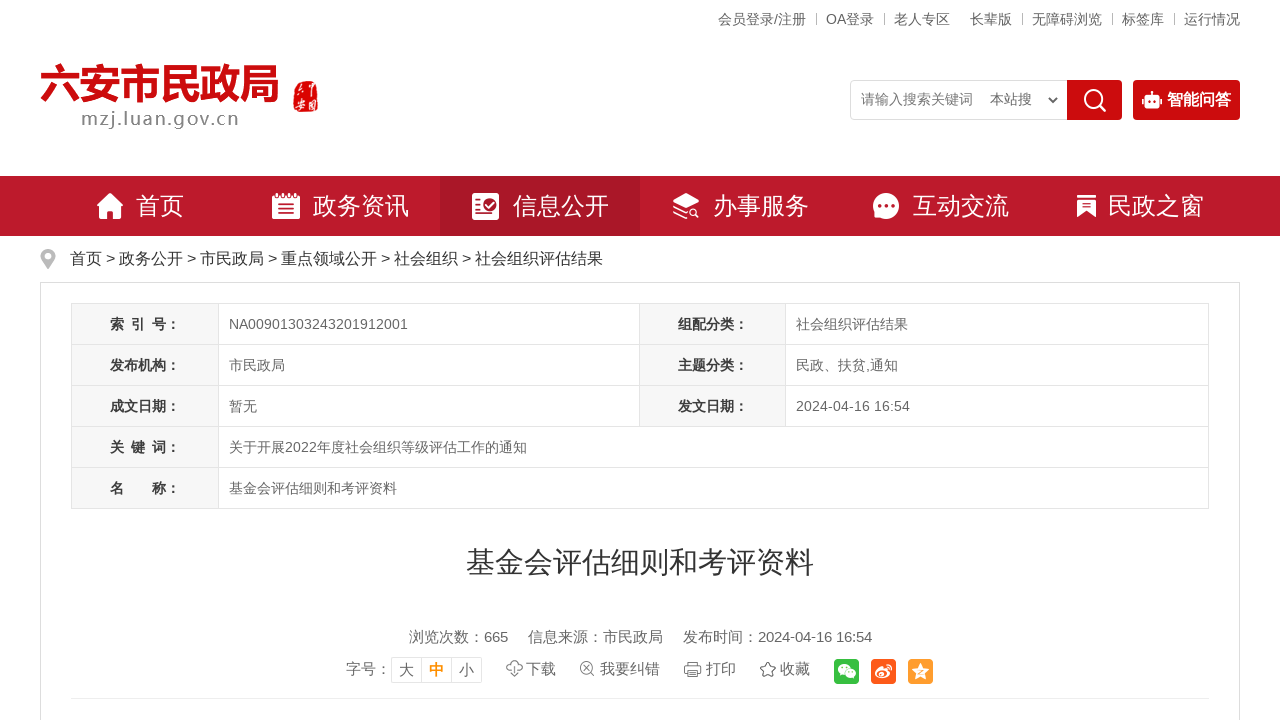

--- FILE ---
content_type: text/html
request_url: https://mzj.luan.gov.cn/public/6608231/8503601.html
body_size: 9681
content:
<!DOCTYPE html>
<html>
<head>
	<meta charset="utf-8">
	<meta http-equiv="X-UA-Compatible" content="IE=edge">
	<meta content="yes" name="apple-mobile-web-app-capable">
	<meta name="viewport" content="width=device-width, initial-scale=1, maximum-scale=1, user-scalable=no">
	<title>基金会评估细则和考评资料_六安市民政局</title>
	<meta name="WebSiteCollectionCode" content="luan_govd">
	<meta name="SiteId" content="6799701">
	<meta name="SiteName" content="六安市民政局">
	<meta name="SiteDomain" content="mzj.luan.gov.cn">
	<meta name="SiteIDCode" content="3415000052">
	<meta name="ColumnName" content="社会组织评估结果">
	<meta name="ColumnType" content="信息公开目录">
	<meta name="ColumnDescription" content="社会组织评估结果">
	<meta name="ColumnKeywords" content="社会组织评估结果">
	<meta name="TypeCode" content="public_content">
	<meta name="ColumnClassCode" content="">
	<meta name="Attribute" content="ATTRIBUTE_OTHER">
	<meta name="ArticleTitle" content="基金会评估细则和考评资料">
	<meta name="PubDate" content="2024-04-16 16:54">
	<meta name="ContentSource" content="市民政局">
	<meta name="Keywords" content="基金会评估细则和考评资料" >
	<meta name="Description" content="基金会评估细则和考评资料">
	<meta name="HtmlGenerateTime" content="2025-09-08 10:50:09">
	<link rel="stylesheet" type="text/css" href="/assets/gongy/css/xxgk_lmwz_new.css">
	<script>var oldLink = ['old-age','https://www.luan.gov.cn/_res/cssnew/xxgk_lmwz_bm-oldage'];</script>
	<!--******************************头部iframe 部分******************************-->
	<link rel="shortcut icon" type="image/x-icon" href="/assets/images/favicon.ico">
	<link rel="stylesheet" href="/assets/css/core.min.css">
	<link rel="stylesheet" href="/_res/css/public.css">
	<link rel="stylesheet" href="/_res/css/indexn.css">
	<script src="/assets/js/common.min.js?h5=true"></script>
	<script src="/assets/gongy/js/com_search.js"></script>
	<!--[if lt IE 9]>
	<script src="/assets/js/patch.min.js"></script>
	<![endif]-->
	<script src="/_res/js/customize.min.js"></script>
	<!--StartLabelHtml_linkList_32333ec61e46156dc2c9eec279717ad9--><script>var ll_6819696 = 99;</script><script charset="utf-8" src="https://mzj.luan.gov.cn/ljglxn/xblj/tzbmd/6819696.js?num=99&ect=1747386207034"></script><!--EndLabelHtml_linkList_32333ec61e46156dc2c9eec279717ad9-->
</head>
<body>
<div id="container" class="wza-container">
  <!--头部-->
  <div class="ls-header" id="header-box" role="banner">
  <div class="container">
    <div class="topbox clearfix">
      <div class="top_l fl hidden-xs hidden-sm j-check-dom" role="region" aria-label="网站链接">
        <ul class="clearfix"><!--StartLabelHtml_linkList_9c2694dd56f5d17837f08ac8d1f8a577--><script>var ll_6800121 = 5;</script><script charset="utf-8" src="https://mzj.luan.gov.cn/ljglxn/tbzc/6800121.js?num=5&ect=1747386207039"></script><!--EndLabelHtml_linkList_9c2694dd56f5d17837f08ac8d1f8a577--></ul>
      </div>
      <div class="top_r fr wza-region_service" aria-label="头部服务">
        <ul class="clearfix">
          <li class="num1"><span id="member_info" data-setting="{siteId:6799701,loginText:'会员登录/注册',userNameText:'${username}，您好！',platformCode:'luan_govd'}"></span></li>
<li class="num3 hidden-xs hidden-sm"><a href="http://60.173.176.86:28080/oa/login" target="_blank">OA登录</a></li>
<li class="num3"><a href="https://www.luan.gov.cn/zbbzq/index.html" target="_blank">老人专区</a></li>
<script src="/assets/js/wza.elder.js"></script>
<li class="num3"><a href="https://www.luan.gov.cn/site/tpl/4620" target="_blank">标签库</a></li>
<li class="num4"><a href="https://www.luan.gov.cn/bzzx/bbxt/index.html" target="_blank">运行情况</a></li>
        </ul>
      </div>
    </div>
    <div class="ls-banner">
      <div class="fl logo"><ul><!--StartLabelHtml_linkList_d6b3ddfb4036d4f20f01f1e5761f7632--><script>var ll_6819693 = 2;</script><script charset="utf-8" src="https://mzj.luan.gov.cn/ljglxn/xblj/logo/6819693.js?num=2&ect=1747386207042"></script><!--EndLabelHtml_linkList_d6b3ddfb4036d4f20f01f1e5761f7632--></ul></div>
      <div class="ls-searchbox fr" role="search" aria-label="信息搜索">
        <div class="topsearchbox">
          <form id="topsearchForm" action="/site/search/6799701" method="get">
            <input type="hidden" name="isAllSite" value="true"/>
            <input type="hidden" name="fuzzySearch" value="true" />
            <input type="hidden" name="sort" value="intelligent" />
            <input type="hidden" name="orderType" value="0">
            <input type="hidden" name="siteId" value="6799701">
            <input type="hidden" name="platformCode" value="luan_govd">
            <ul class="clearfix">
              <li class="se_box"><label class="label-keywords"><input id="search_keywords" name="keywords" type="text" class="topsearchtext search-keywords fl" value="" size="24" maxlength="30" placeholder="请输入搜索关键词" data-rule="输入的关键词:required;required2" data-rule-required2="[/^[0-9a-zA-z\u0391-\uFFE5\s\[\]\(\),.《》]+$/, '关键字不允许含有特殊字符']" /></label></li>
              <li class="select">
                <label tabindex="-1" style="display: inline;" for="options_fromCode"></label>
                <div class="search_drap" id="uboxstyle">
                  <select id="options_fromCode" name="fromCode">
                    <option value="">本站搜</option>
                    <option value="1" >一网搜</option>
                  </select>
                </div>
              </li>
              <li class="sea_an"><input name="" type="submit" value="搜索" class="wza-ignore-bg"/></li>
            </ul>
          </form>
        </div>
        <div class="lazs hidden-xs"><a class="search_zs" href="https://www.luan.gov.cn/aiqa/index.html#/index" target="_blank"><img src="/assets/images/znwd_ico.png" alt="">智能问答</a></div>
      </div>
      <div class="clear"></div>
    </div>
  </div>
  <div class="ls-menubox" role="navigation" aria-label="网站主导航">
    <div class="container">
      <div class="nav-main navbar navbar-default">
        <div class="container-fluid">
          <div class="navbar-header">
            <button type="button" class="navbar-toggle collapsed" data-toggle="collapse" data-target="#navbar" aria-expanded="false" aria-controls="navbar" data-aria-method="true" aria-label="主导航，当前为折叠区域"><span class="sr-only">导航</span><span class="icon-bar"></span><span class="icon-bar"></span><span class="icon-bar"></span></button>
            <a class="navbar-brand visible-phone hidden-lg hidden-md hidden-sm" href="/index.html" target="_blank">首页</a>
          </div>
          <div id="navbar" class="navbar-collapse collapse">
            <ul class="navbar-nav clearfix">
              <li class="num1 first hidden-xs active"><a href="/index.html"><img src="/_res/images_new/nav_ico1.png" alt="首页" />首页</a></li>
              <li class="num2 off"><a href="/zwzx/index.html"><img src="/_res/images_new/nav_ico2.png" alt="政务资讯" />政务资讯</a></li>
              <li class="num3 active_public"><a href="/public/column/6608231?type=4&action=list"><img src="/_res/images_new/nav_ico3.png" alt="信息公开" />信息公开</a></li>
              <li class="num4 off"><a href="https://la.ahzwfw.gov.cn/bog-bsdt/static/workProcess/departmentHoem.html?deptCode=34150010130000000000&cityCode=341500000000&cityName=%25E5%2585%25AD%25E5%25AE%2589%25E5%25B8%2582" target="_blank"><img src="/_res/images_new/nav_ico4.png" alt="办事服务"/>办事服务</a></li>
              <li class="num5 off"><a href="/hdjl/yjzj/index.html"><img src="/_res/images_new/nav_ico5.png" alt="互动交流" />互动交流</a></li>
              <li class="num6 off"><a href="/mzzc/index.html"><img src="/_res/images_new/nav_ico6.png" alt="民政之窗" />民政之窗</a></li>
            </ul>
          </div>
        </div>
      </div>
    </div>
  </div>
</div>
<div class="clear"></div>
<script>
    //搜索类别
    $(document).ready(function () {
        var fromCode = Ls.url.get("options_fromCode");
        var topsearchForm = $('#topsearchForm');
        $("#options_fromCode").val(fromCode);
        if (Ls.browser.isIE) {
            using('selectBox', function() {
                $('#options_fromCode').selectBox();

                $(document).on('click', '.selectBox-dropdown-menu a', function () {
                    var val = $(this).attr('rel');

                    if (val === '1') {
                        topsearchForm.attr('action', 'https://www.luan.gov.cn/site/search/6789941')
                    } else {
                        topsearchForm.attr('action', '/site/search/6799701')
                    }
                })
            });
        } else {
            $('#options_fromCode').change(function(){
                var val = $(this).val();

                if (val === '1') {
                    topsearchForm.attr('action', 'https://www.luan.gov.cn/site/search/6789941')
                } else {
                    topsearchForm.attr('action', '/site/search/6799701')
                }
            })
        }
        var moduleOne = location.pathname;
        var module = location.pathname.substring(1, location.pathname.indexOf('/', 2));
        if(module == 'public'){
            $("#navbar .active" ).removeClass('active').addClass('off');
            $("#navbar .active_" + module).addClass("active").removeClass("off");
        }

    });
</script>

    <!--******************************头部iframe 部分 end******************************-->
    <style>.xxgk_zclist .zctit, .xxgk_zclist .xgxx_tit {height: auto;}</style>
    <script src="https://www.luan.gov.cn/_res/js/policyMatch.js"></script>
    <!--头部结束-->
    <div class="container">
        <div class="xxgk_contain">
            <div class="gklmbox">
                <div class="wz_top" role="navigation" aria-label="栏目路径"><a href="/index.html">首页</a> &gt; <a tabindex="0">政务公开</a> &gt;
                    市民政局 <i>&gt;</i> <a href="https://mzj.luan.gov.cn/public/column/6608231?type=4&catId=7027281&action=list" target="_self">重点领域公开</a> <i>&gt;</i> <a href="https://mzj.luan.gov.cn/public/column/6608231?type=4&catId=7050357&action=list" target="_self">社会组织</a> <i>&gt;</i> <a href="https://mzj.luan.gov.cn/public/column/6608231?type=4&catId=7050392&action=list" target="_self">社会组织评估结果</a>
                </div>
                <div class="con_main" role="article" aria-label="正文">
                                            <div class="div_table_suoyin">
                            <table class="table_suoyin hidden-sm hidden-xs" cellspacing="0" cellpadding="0" width="100%"
                                   align="center" border="0">
                                <tbody>
                                <tr>
                                    <th width="15%" tabindex="0">索<span style="padding-right:0.5em;"></span>引<span style="padding-right:0.5em"></span>号：</th>
                                    <td class="pmingcheng">NA00901303243201912001</td>
                                    <th width="15%">组配分类：</th>
                                    <td width="35%" class="pmingcheng">社会组织评估结果</td>
                                </tr>
                                <tr>
                                    <th>发布机构：</th>
                                    <td class="pmingcheng">市民政局</td>
                                    <th>主题分类：</th>
                                    <td class="pmingcheng">民政、扶贫,通知</td>
                                </tr>
                                <tr>
                                    <th>成文日期：</th>
                                    <td class="pmingcheng">暂无</td>
                                    <th>发文日期：</th>
                                    <td class="pmingcheng">2024-04-16 16:54</td>
                                </tr>
                                <tr>
                                    <th>文&emsp;&emsp;号：</th>
                                    <td class="pmingcheng wenhao" id="_fileNum"> </td>
                                    <th tabindex="0">关<span style="padding-right:0.5em"></span>键<span style="padding-right:0.5em"></span>词：
                                    </th>
                                    <td class="pmingcheng gjc">关于开展2022年度社会组织等级评估工作的通知</td>
                                </tr>
                                                                                                <tr>
                                    <th>名&emsp;&emsp;称：</th>
                                    <td class="pmingcheng">基金会评估细则和考评资料</td>
                                                                    </tr>
                                </tbody>
                            </table>
                            <table class="table_suoyin hidden-lg hidden-md" cellspacing="0" cellpadding="0" width="100%"
                                   align="center" border="0">
                                <tbody>
                                <tr>
                                    <th width="20%" tabindex="0">索<span style="padding-right:0.5em;"></span>引<span
                                            style="padding-right:0.5em"></span>号：
                                    </th>
                                    <td class="pmingcheng">NA00901303243201912001</td>
                                </tr>
                                <tr>
                                    <th>组配分类：</th>
                                    <td class="pmingcheng">社会组织评估结果</td>
                                </tr>
                                <tr>
                                    <th>发布机构：</th>
                                    <td class="pmingcheng">市民政局</td>
                                </tr>
                                <tr>
                                    <th>主题分类：</th>
                                    <td class="pmingcheng">民政、扶贫,通知</td>
                                </tr>

                                <tr>
                                    <th>成文日期：</th>
                                    <td class="pmingcheng">暂无</td>
                                </tr>
                                <tr>
                                    <th>发文日期：</th>
                                    <td class="pmingcheng">2024-04-16 16:54</td>
                                </tr>
                                <tr>
                                    <th>文&emsp;&emsp;号：</th>
                                    <td class="pmingcheng wenhao" id="_fileNum"> </td>
                                </tr>

                                <tr>
                                    <th tabindex="0">关<span style="padding-right:0.5em"></span>键<span style="padding-right:0.5em"></span>词：
                                    </th>
                                    <td class="pmingcheng gjc">关于开展2022年度社会组织等级评估工作的通知</td>
                                </tr>


                                                                        
                                <tr>
                                    <th>名&emsp;&emsp;称：</th>
                                    <td class="pmingcheng">基金会评估细则和考评资料</td>
                                </tr>
                                                                    </tbody>
                            </table>
                        </div>
                                                            <h1 class="news_title">基金会评估细则和考评资料
                                                                                            </h1>
                                        <div class="newsinfo">
                        <span class="wz_res">浏览次数：<font class="j-info-hit" data-setting="{infoId:8503601,platformCode:'luan'}"></font></span><span>信息来源：市民政局</span><span>发布时间：2024-04-16 16:54</span><br>
                        <span class="wz_font wza-old-dn" tabindex="0" aria-label="文章内容字号调整，按回车键确认"><i>字号：</i>
						  <a href="javascript:void(0)" role="button" aria-label="字号调整大" class="j-fontBig">大</a>
						  <a href="javascript:void(0)" role="button" aria-label="字号调整中" class="j-fontNormal active">中</a>
						  <a href="javascript:void(0)" role="button" aria-label="字号调整小" class="j-fontSmall">小</a>
						</span>
                        <span class="wz_down hidden-xs hidden-sm"><a onclick="downloadWord()" href="javascript:void(0)" class="downbtn" data-aria-method="true" aria-label="下载">下载</a></span>
                        <span class="wza-dn wza-old-dn hidden-xs hidden-sm"><a href="javascript:void(0)" class="foot-jc j-winopen " data-title="我要纠错" data-url="/luan/site/tpl/3821" data-width="500" data-height="400" data-setting="{lock:'true',skin:'open-jiucuo'}" data-aria-method="true" aria-label="我要纠错">我要纠错</a></span>
                        <span class="print_w hidden-xs hidden-sm" onclick="javascript:window.print()" data-wza-enter-trigger="click" data-aria-method="true" aria-label="打印">打印</span>
                        <span class="wz_sc hidden-xs hidden-sm"><a class="j-favorites"  href="javascript:void(0)" data-aria-method="true" aria-label="收藏" data-setting="{siteId:6799701}">收藏</a></span>
                        <div class="share hidden-xs hidden-sm"><span class="j-share-info"></span></div>
                    </div>
                    <div class="clearfix xxgkcontent minh500">
                        <div class="gkwz_contnet j-fontContent"><p>详见附件</p>
<br>
<p><a class="ke-insertfile" target="_blank" href="/oldfiles/luanoldfiles/517509ed16661e0f481f8144/201912/2019122615020334485_YpPhFDwZ.docx?fileName=六安市社会组织等级评估申报表.docx1"><img width="16" height="16" src="/assets/images/files/docx.png">附件：六安市社会组织等级评估申报表.docx</a></p>
<p><a class="ke-insertfile" target="_blank" href="/oldfiles/luanoldfiles/517509ed16661e0f481f8144/201912/2019122615020534486_cJxt2ath.doc?fileName=l六安市社会组织等级评估评价表.doc2"><img width="16" height="16" src="/assets/images/files/doc.png">附件：l六安市社会组织等级评估评价表.doc</a></p>
<p><a class="ke-insertfile" target="_blank" href="/oldfiles/luanoldfiles/517509ed16661e0f481f8144/201912/2019122615020834487_5xJNKiAt.docx?fileName=六安市基金会评估指标及评分细则.docx3"><img width="16" height="16" src="/assets/images/files/docx.png">附件：六安市基金会评估指标及评分细则.docx</a></p>
<p></p></div>
                        <div class="xxgk_zclist" id="yz_div">
                            

                            <div id="fileWrap" class="hide">
                                <div class="xgxx_tit "><span>文件下载</span></div>
                                <ul class="xgxx_list fileList">

                                </ul>
                            </div>
                            <div id="div_rel" class="hide"></div>
                            
                            <div class="xgxx_tit zctit hide zczx">
                                <span>政策咨询</span>
                            </div>
                            <p class="askTip zczx hide">如果您对该政策文件有疑问，可以点击“<a href="https://www.luan.gov.cn/content/column/6792821" target="_blank" id="content_both_2bb4_963">我要问</a>”在线咨询，也可以拨打上方的电话咨询相关部门，或者拨打市长热线：0564-12345。
                            </p>
                        </div>
                    </div>
                    <div class="wzbot1 clearfix hidden-xs hidden-sm">
                        <div class="fxd_close fr">
                            <a class="print" href="javascript:window.print();" role="button" aria-label="页面打印，按回车键确认打印，按esc键退出打印，按tab键跳过打印">打印</a>
                        </div>
                    </div>
                    <!--关闭结束-->
                </div>
            </div>
        </div>
    </div>
    <!--主内容结束-->
    <!-------footer on------->
    <!--底部开始-->
<!--网站导航-->
			<div class="hidden-xs container clearfix" role="region" aria-label="站点地图">
			  <div class="zddt_tit hidden-xs">站点地图</div>
			  <div class="lanmu-navbox hidden-xs">
				<div class="fl lm-navitem">
				  <h3 class="nav-tit">政务资讯</h3>
				  <!--StartLabelHtml_childColumn_d9929856d72f8beaff04281e9ea8e74f--><ul>
                            <li class="num1">
            <a href="https://mzj.luan.gov.cn/zwzx/mzyw/index.html" target="" title="民政要闻">民政要闻</a>
        </li>
                            <li class="num2">
            <a href="https://mzj.luan.gov.cn/zwzx/xqcz/index.html" target="" title="县区动态">县区动态</a>
        </li>
                            <li class="num3">
            <a href="https://mzj.luan.gov.cn/zwzx/tpxw/index.html" target="" title="图片新闻">图片新闻</a>
        </li>
                            <li class="num4">
            <a href="https://mzj.luan.gov.cn/zwzx/tzgg/index.html" target="" title="公示公告">公示公告</a>
        </li>
                            <li class="num5">
            <a href="https://mzj.luan.gov.cn/zwzx/zyzz/index.html" target="" title="重要转载">重要转载</a>
        </li>
                            <li class="num6">
            <a href="https://mzj.luan.gov.cn/ljglxn/ztzl/index.html" target="" title="专题专栏">专题专栏</a>
        </li>
    </ul><!--EndLabelHtml_childColumn_d9929856d72f8beaff04281e9ea8e74f-->
				</div>
				<div class="fl lm-navitem">
				  <h3 class="nav-tit">信息公开</h3>
				  <ul class="clearfix"><!--StartLabelHtml_linkList_3e612981d247b516f5810d17c427da10--><script>var ll_6819708 = 20;</script><script charset="utf-8" src="https://mzj.luan.gov.cn/ljglxn/xblj/db-lmdh/xxgk/6819708.js?num=20&ect=1747386207129"></script><!--EndLabelHtml_linkList_3e612981d247b516f5810d17c427da10--></ul>
				</div>
				<div class="fl lm-navitem">
				  <h3 class="nav-tit">办事服务</h3>
				  <ul class="clearfix"><!--StartLabelHtml_linkList_7922bc3e14e8259bf348ac088c92da62--><script>var ll_6819710 = 20;</script><script charset="utf-8" src="https://mzj.luan.gov.cn/ljglxn/xblj/db-lmdh/bsfw/6819710.js?num=20&ect=1747386207137"></script><!--EndLabelHtml_linkList_7922bc3e14e8259bf348ac088c92da62--></ul>
				</div>
				<div class="fl lm-navitem">
				  <h3 class="nav-tit">互动交流</h3>
				  <ul class="clearfix"><!--StartLabelHtml_linkList_852616ea83a6f9917ff02270bdd20ab8--><script>var ll_6819711 = 20;</script><script charset="utf-8" src="https://mzj.luan.gov.cn/ljglxn/xblj/db-lmdh/hdjl/6819711.js?num=20&ect=1747386207142"></script><!--EndLabelHtml_linkList_852616ea83a6f9917ff02270bdd20ab8--></ul>
				</div>
				<div class="fl lm-navitem">
				  <h3 class="nav-tit">民政之窗</h3>
				  <!--StartLabelHtml_childColumn_4c2212382db0805dd4c2fc11b644d885--><ul>
                            <li class="num1">
            <a href="https://mzj.luan.gov.cn/mzzc/gycs/index.html" target="" title="公益慈善">公益慈善</a>
        </li>
                            <li class="num2">
            <a href="https://mzj.luan.gov.cn/mzzc/fcxw/index.html" target="" title="福彩新闻">福彩新闻</a>
        </li>
                            <li class="num3">
            <a href="https://mzj.luan.gov.cn/mzzc/shbz/index.html" target="" title="社会保障">社会保障</a>
        </li>
                            <li class="num4">
            <a href="https://mzj.luan.gov.cn/mzzc/shzz/index.html" target="" title="社会组织">社会组织</a>
        </li>
                            <li class="num5">
            <a href="https://mzj.luan.gov.cn/mzzc/llgz/index.html" target="" title="老龄工作">老龄工作</a>
        </li>
    </ul><!--EndLabelHtml_childColumn_4c2212382db0805dd4c2fc11b644d885-->
				</div>
			  </div>
			</div>
            <!--网站导航 end-->
        <div class="friend_link" role="navigation" aria-label="网站导航">
          <div class="container clearfix">
            <div class="content clearfix">
              <h2 class="fl">网站导航</h2>
              <ul class="link clearfix fl"><!--StartLabelHtml_linkList_236177c53b590f0e52c0b18a4c2ac73b--><script>var ll_6819702 = 5;</script><script charset="utf-8" src="https://mzj.luan.gov.cn/ljglxn/xblj/wzdh/6819702.js?num=5&ect=1747386207177"></script><!--EndLabelHtml_linkList_236177c53b590f0e52c0b18a4c2ac73b--></ul>
              <div class="j-links yq_link hidden-xs hidden-sm">
                <dl class="num2">
                  <dt><span data-wza-enter-trigger="click" data-aria-method="true" tabindex="0" aria-label="市直部门网站，折叠区域">市直部门网站</span><span class="ico"></span></dt>
                  <dd>
                    <ul class="clearfix">
                      <script>var ll_6791231 = 100;</script><script charset="utf-8" src="https://www.luan.gov.cn/ljgli/syljgl/gjbwwz/6791231.js?num=100"></script>
                      <script>var ll_6791241 = 100;</script><script charset="utf-8" src="https://www.luan.gov.cn/ljgli/syljgl/sjzfwz/6791241.js?num=100"></script>
                    </ul>
                  </dd>
                </dl>
              </div>
            </div>
          </div>
        </div>
        <!--友情链接 end-->

<div id="footer-box">
  <!--友情链接 end-->
  <div class="footer" role="contentinfo" aria-label="网站版权信息">
    <div class="container">
      <div class="dzjgico fl">
        <div class="dzjg j-gov ex-gov-mark" data-setting="{sitecode:'0B161DD2218C1A79E053012819ACD3CB'}"></div>
        <div class="jiucuo j-jiucuo ex-find-wrong" data-setting="{sitecode:3415000052}"></div>
		<div class="ls-old-icon"><img src="/assets/images/wza-img.png" alt="适老化无障碍服务"></div>
      </div>
      <div class="fotcon clearfix fl">
        <div class="fot_link">
          <ul class="clearfix">
                                  </ul>
        </div>
        <div class="fot_cont">
          <span class="ex-organiser">主办单位：六安市民政局</span><br/>
          <span>办公地址：安徽省六安市行政中心</span><br/>
          <span class="ex-contact">联系电话：0564-3379927</span><br/>
          <span class="ex-icp-code"><a href="https://beian.miit.gov.cn/" target="_blank">皖ICP备19000121号-1 </a></span>
          <span class="ex-site-code">网站标识码：3415000052</span>
          <span class="ex-pub-code"><a class="sp" href="http://www.beian.gov.cn/portal/registerSystemInfo?recordcode=34150102000157" target="_blank"><img src="/_res/images_new/ghs.png" alt="">皖公网安备 34150102000157号</a></span><br/>
          <span>本站已支持IPV6访问</span><span class="ex-site-map"><a href="/zddt/index.html">站点地图</a></span>
          <script type="text/javascript">document.write(unescape("%3Cspan id='cnzz_stat_icon_1279629511'%3E%3C/span%3E%3Cscript src='https://s9.cnzz.com/z_stat.php%3Fid%3D1279629511%26show%3Dpic' type='text/javascript'%3E%3C/script%3E"));</script>
        </div>
      </div>
      <ul class="fot_ewm fl clearfix"><!--StartLabelHtml_linkList_f07598560d9d1d0a36809de01915677b--><script>var ll_6819706 = 2;</script><script charset="utf-8" src="https://mzj.luan.gov.cn/ljglxn/xblj/db-wxwb/6819706.js?num=2&ect=1747386207181"></script><!--EndLabelHtml_linkList_f07598560d9d1d0a36809de01915677b--></ul>
    </div>
  </div>
</div>
<span class="j-sitestats hide" data-setting="{siteId:6799701,isTimes:false}"></span>
<!--技术支持：龙讯科技-->
<script>
    (function() {
         var wza = document.createElement("script");
         wza.src = "https://wza.lonsun.cn/assets/v2/web.min.js?sid=501041";
          var s = document.getElementsByTagName("script")[0];
          s.parentNode.insertBefore(wza, s);
    })();

    (function() {
        var serMgr = document.createElement("script");
        serMgr.src = "https://service.lonsun.cn/assets/cloud/boot.min.js?sid=501041";
        var s = document.getElementsByTagName("script")[0];
        s.parentNode.insertBefore(serMgr, s);
    })();
</script>
<!--底部结束-->
</div>
</body>
</html>
    <!--底部结束-->
    <script type="text/javascript" src="https://www.luan.gov.cn/_res/js/FileSaver.js"></script>
    <script type="text/javascript" src="https://www.luan.gov.cn/_res/js/wordexport.js"></script>
    <script type="template" id="fileListTpl">
        <? for(var i=0,l=data.length; i<l; i++){ ?>
        <?
            var el = data[i];
        ?>
        <li><a target="_blank" href="<?=el.src?>"><?=el.name?></a></li>
        <a target="_blank" download="<?=el.name?>" href="<?=el.src?>" class="doc_down">文件下载</a>
        <?}?>
    </script>
    <script type="text/javascript">
        $(function () {
            var catId = '7050392';
            setRightFiles();
            setFileName();
            removeEmptyTd();

            Ls.ajax({
                dataType: "html",
                url: "/luan/site/label/8888",
                type: "post",
                data: {
                    "contentId": '8503601',
                    "labelName": "readFileList",
                    "result": "&nbsp",
                    "file": "/c1/luan/readFileList"
                }
            }).done(function (html) {
                if (html.trim() == "null" && !attachName) {
                    $("#yz_div").remove();
                    return;
                }
                if (html.trim() != "null" && html.trim() != "") {
                    $("#div_rel").removeClass('hide').html(html);
                    $(".xxgk_zclist").prev("div").addClass("xxgk_contnetleft");

                    /*if ($(".xxgk_zclist").children().length >= 2) {
                        $($(".xxgk_zclist").children().get(0)).addClass('zctit');
                        $($(".xxgk_zclist").children().get(1)).addClass('fileList');
                    }*/

                }

                // 政策咨询 $("#div_rel").children().length &&
                if (['7017871', '7046081', '7046091', '7035521', '7025051','7042751','7046834'].indexOf(catId) > -1 && '9408221' != '8503601') {
                    $(".xxgk_zclist").prev("div").addClass("xxgk_contnetleft");
                    $('.zczx').removeClass('hide')
                }
            });
        });


        function setRightFiles() {
            //加载 政策 解读 文件列表
                                    var wordDocName = '';
            var wordDocPath = '';
            var pdfDocName = '';
            var pdfDocPath = '';
            var attachId = wordDocPath + ',' + pdfDocPath;
            var attachName = wordDocName + ',' + pdfDocName;

            if (attachId[0] === ',') {
                attachId = attachId.substring(1);
                attachName = attachName.substring(1);
            }
            if (attachId[attachId.length -1] === ',') {
                attachId = attachId.substring(0, attachId.length -1);
                attachName = attachName.substring(0, attachName.length -1);
            }

            if (attachName && attachName !==',') {
                $(".xxgk_zclist").prev("div").addClass("xxgk_contnetleft");

                var _attachId = attachId.split(',');
                var _attachName = attachName.split(',');
                var data = [];
                $.each(_attachName, function (i, el) {
                    data.push({
                        src: _attachId[i],
                        name: el
                    })
                });
                $("#fileWrap").removeClass('hide');
                $(".fileList").html(Ls.template("fileListTpl", {data: data}));
            }
        }
        function setFileName() {
            var fileName = "",
                    fileArr = fileName.split(','),
                    str = '';
            $.each(fileArr, function (i, el) {
                if (i == 1 && el.length > 0) {
                    el = '〔' + el + '〕';
                }
                str += el;
            })
            str += '';
            $('[id="_fileNum"]').text(str);
        }

        //下载word
        function downloadWord() {
            $('.j-fontContent ').wordExport($.trim($('.newstitle, .news_title').text()));
        }


        function removeEmptyTd() {
            $('.wenhao').each(function (i, el) {
                var text = $.trim($(el).text());

                if (!text) {
                    $(el).prev().remove();
                    $(el).remove();
                }
            })

            $('.gjc').each(function (i, el) {
                var text = $.trim($(el).text());

                if (!text) {
                    $(el).prev().remove();
                    $(el).remove();
                }
            })

            $('.table_suoyin:first tr').each(function (i, el) {
                var childs = $(el).children();
                if (childs.length === 2) {
                    $(el).find('td').attr('colspan', 3);
                }
            })
        }
    </script>

--- FILE ---
content_type: text/html;charset=UTF-8
request_url: https://mzj.luan.gov.cn/luan/content/hit/8503601?_=0.6926840084623977
body_size: 115
content:
document.write("665")

--- FILE ---
content_type: text/html;charset=UTF-8
request_url: https://mzj.luan.gov.cn/luan/site/label/8888?_=0.21730541319577745
body_size: 96
content:
 

--- FILE ---
content_type: text/css
request_url: https://mzj.luan.gov.cn/assets/gongy/css/xxgk_lmwz_new.css
body_size: 19578
content:
@charset "utf-8";
/* CSS Document */
.xxgk-container{padding: 0 0 20px; background: url(../images_xxgk/gknew-bg.jpg) center top no-repeat #fff;}
.xxgk-container .container {width: 1100px !important;}
.ls-footer{margin-top: 20px;}
.gknew_header{ height: 46px; display: none;}
.backhome{ float:right; line-height:46px; background:url(../images_xxgk/homeback.png) left center no-repeat; padding-left:25px; font-size:16px;}
.backhome a{ color:#fff; font-weight:bold;}
.gknew_banner{ padding: 20px 0 107px;}
.gknew_logo{text-align:left; padding-left:85px; font-size:35px; font-weight: bold; background:url(../images_xxgk/gknew_logo.png) left center no-repeat; color:#fff; line-height:76px; height: 76px;}
.gknew_ban .img_title{ display:none;}
.gknew_ban{ padding-top:40px; margin:0 auto; padding-left: 245px;}
.gk_container{padding: 80px 36px 25px; max-width: 1028px; margin: 0 auto; background: #f7f7f7 !important;}
.ysq_float_left{ position: fixed; right: 5px; bottom: 5px; text-align: right; font-size: 0; line-height: 0;}
.ysq_float_left .couplet-close img{ cursor: pointer;}
.ysq_float_left li{padding-top: 5px;}
.ysq_float_left li span{display: none;}

@media (max-width: 1199px) and (min-width: 1100px){
    .xxgk-container .container {width: 1100px !important;}
}
@media (max-width: 1099px) and (min-width: 992px){
    .xxgk-container .container {width: 992px !important;}
    .gknew_banner{padding-bottom: 80px;}
    .gknew_ban{padding-left: 185px;}
}
@media (max-width: 991px) and (min-width: 768px){
    .xxgk-container .container {width: 768px !important;}
    .gknew_ban{ text-align: center; padding-left: 0;}
    .gknew_banner{padding-bottom: 50px;}
    .gknew_ban img{max-width: 80%; height: auto;}
    .gknew_logo{font-size: 22px; line-height: 28px; background-size:auto 40px; padding:6px 0 6px 50px; height: auto;}
}
@media (max-width: 767px){
    .xxgk-container .container {width: 100% !important;}
    .gknew_ban{ text-align: center; padding-left: 0; padding-top: 30px;}
    .gknew_ban img{max-width: 80%; height: auto;}
    .gknew_banner{padding:20px 10px 40px;}
    .gknew_logo{font-size: 22px; line-height: 28px; background-size:auto 40px; padding:6px 0 6px 50px; height: auto;}
}

/* 头部新 */
/*.gknew_logo{background:none;padding-left:0;font-size:14px;font-weight:normal;}*/
.gknew_logo .topsearchbox1{line-height:31px;}
.gknew_banner{position:relative}
.new-add-logo .img_title{display:none;}
.new-add-logo{position:absolute;left:0;top:10px}
.topsearchbox{position:absolute;width:360px;right:0;top:40px;}
.topname{float: none;position: absolute;top: 10px;right: 0;line-height: 24px;}
.topname a{color:#fff;}
.topsearchbox1{border:0 none}
.topsearchbox1 .sea_an{height:32px;}
@media(max-width:991px){
    .new-add-logo{position:initial;text-align:center;width:100%;margin-top:20px;height:auto}
    .new-add-logo li img{width:auto;height:auto;max-width:100%}
    .topsearchbox{position:initial;margin:30px auto 0;}
}
@media(max-width:767px){
    .topsearchbox1 .sea_an{height:33px}
    .topsearchbox{width:auto;}
    .topname{right:10px;}
}

/* 当前位置 */
.dq_wz{ height:auto; line-height: 24px; color: #666; padding: 10px;font-size:14px;}
.dq_wz a{ color: #666;}
.dq_wz i{ font-style: normal;}
.xxgk_lmcon .dq_wz{height: auto;line-height: 24px;background: url("../images_xxgk/home.gif") 10px 16px no-repeat;color: #666;padding: 10px 0px 10px 28px;border-bottom: 1px solid #ddd;margin-bottom: 10px;}
.xxgk_lmcon .dq_wz,.xxgk_lmcon .dq_wz a{color: #666;}

.gklm_search{ position:relative; float: right; margin-left: 10px;margin-right: 10px; border: 1px #ddd solid; width: 150px !important; height: 28px; padding-right: 36px;}
.gklm_search input{border: 0 none; background: none; vertical-align: middle; width: 100%;}
.gklm_search li{font-size: 0; line-height: 0;}
.gklm_search .ss1{height: 28px; width: 36px; background: url("../images_xxgk/pos_searico.png") center center no-repeat; position: absolute; right: 0; top: 0;}
.gklm_search .ss1 input{height: 28px; cursor: pointer;}
.gklm_search .ss2{ padding: 3px 0 3px 10px; height: 22px;}
.gklm_search .ss2 input{height: 22px; line-height: 22px; font-size: 14px;}


/*搜索*/
.xxgk-search-box{width:100%;margin:0 0 87px;background:url(../images_xxgk/gknew_line.gif) left 25px repeat-x;}
.xxgk-search{width:600px;height: 50px;margin:0 auto; border-left: 18px #f7f7f7 solid; border-right: 18px #f7f7f7 solid;}
.wza-el .xxgk-search{border:0 none;}
.xxgk-search ul{height: 48px;border:1px solid #bd1a2c;border-radius:8px;background: #fff;}
.xxgk-search ul li{float:left;height:48px;}
.xxgk-search ul li.ss1{float:none;margin-right:80px;position:relative;}
.xxgk-search ul li.ss3{/*margin-right:230px;*/}
.xxgk-search ul.xxgk-search-ul{position: relative;}
.xxgk-search ul select{position: absolute;border: 0 none;height: 46px;width: 80px;top: 1px;background: transparent;}
.xxgk-search ul select.xxgk-search-select{right: 70px;}
.xxgk-search ul select.xxgk-search-select1{right: 150px;}
.xxgk-search ul li.ss1 .msg-box{position:absolute !important;top:0 !important;left:0 !important;z-index:1000;}
.xxgk-search ul li.ss2{width:70px;float:none; position: absolute; right:0px; top:0px;}
.xxgk-search .search-keywords{float:left;width:100%;height:38px;line-height:38px;padding:5px 0;text-indent:10px;background:none;border:0 none;font-size:16px;color:#666;border-radius:8px;}
.xxgk-search .search-btn{float:left;width:70px;height:48px;border:0;font-size: 0;color:#fff;background:url(../images_xxgk/gknew_searbg.png) center center no-repeat !important;}
.xxgk-search-btn:hover{cursor: pointer;}
.colun1{overflow: hidden; zoom: 1; font-size: 16px; margin: 40px 0 10px; text-align: center;}
.colun1 ul{display: inline; overflow: hidden; zoom: 1; margin:0 22px;}
.colun1 li{display: inline; margin-right: 6px;}
.colun1 li span{ margin-left: 6px;}
.font-le{ color: #bd1a2c; margin-right: 12px;}
.warm-prompt{line-height: 26px;color: #666;padding: 10px 0 0 30px;}
@media (max-width:767px) {
}
@media (max-width:991px) {
    .ls-footer{margin-top: 10px;}
    .xxgk-header-warp{padding-bottom:60px;}
    .colun1{ margin-top: 10px; }
    .colun1 ul{margin:0 8px; }
}
@media (max-width:767px) {
    .xxgk-header-warp{padding-bottom:30px;padding-top:40px;}
    .xxgk-logo img{margin:0 auto;max-width:80%;height:auto;}
    .xxgk-banner{padding-top:20px;}
    .xxgk-search-box{margin:10px 0 20px;background:none;}
    .xxgk-search{width:90%;}
    .colun1 ul{display:inline-block;}
}
.xxgk_left{width: 240px;}
.xxgk_lmlink .subNav{margin-bottom:14px;}
.xxgk_lmlink .subNav a{border: 1px #e5e5e5 solid; display: block; height: 56px;line-height:0;padding: 6px 40px 6px 25px; font-size: 0;color: #bd1a2c;background: #fff;}
.xxgk_lmlink .subNav.num5 a{letter-spacing:11px;}
.xxgk_lmlink .subNav a span{display: block; vertical-align: middle; cursor: pointer; height: 56px; }
.xxgk_lmlink .subNav a .ico{float:left;width: 40px; background: url(../images_xxgk/gknew_ico1.png) center 0 no-repeat;}
.xxgk_lmlink .subNav a .tit{margin-left: 60px;line-height: 28px; font-size: 23px;}
.xxgk_lmlink .subNav.num5  i{ padding-left:35px;}
.xxgk_lmlink .subNav.num2 .ico{ background-position: center -56px;}
.xxgk_lmlink .subNav.num3 .ico{ background-position: center -112px;}
.xxgk_lmlink .subNav.num4 .ico{ background-position: center -168px;}
.xxgk_lmlink .subNav.num5 .ico{ background-position: center -224px;}
.xxgk_lmlink .subNav.num6 .ico{ background: url(../images_xxgk/ptlj_btn01.png) center  no-repeat;}
.xxgk_lmlink .subNav.num7 .ico{ background: url(../images_xxgk/zclmdot2.png) center  no-repeat;}

.xxgk_lmlink .subNav.num0 .ico{ background: url("../images_xxgk/zclmdot1.png") center no-repeat;}
.xxgk_lmlink .subNav.num0 .tit,.xxgk_lmlink .subNav.num7 .tit{ line-height: 56px;}
.xxgk_lmlink .subNav.num0 .tit i{ margin-right: 45px;}
.xxgk_lmlink .subNav.num0 a:hover .ico,.xxgk_lmlink .subNav.num0.active a .ico{background: url("../images_xxgk/zclmdot01.png") center no-repeat;}
.xxgk_lmlink .subNav.num7 a:hover .ico,.xxgk_lmlink .subNav.num7.active a .ico{background: url("../images_xxgk/zclmdot02.png") center no-repeat;}
.xxgktreeconlm{ padding: 8px 0;}

.xxgk_lmlink .subNav a:hover,.xxgk_lmlink .subNav.active a{ background: #bd1a2c; border-color: #bd1a2c; color: #fff;}
.xxgk_lmlink .subNav a:hover .ico,.xxgk_lmlink .subNav.active a .ico{ background-image: url(../images_xxgk/gklm_ico01h.png) !important;}
.xxgk_lmlink .subNav.num6 a:hover .ico,.xxgk_lmlink .subNav.num6.active a .ico{ background: url(../images_xxgk/ptlj_btn.png) center no-repeat;}
.xxgk_lmlink .subNav.lmlink-tab a{background:#fff url(../images_xxgk/gknew-treeico.png) no-repeat 195px center;}
.xxgk_lmlink .subNav.lmlink-tab a:hover,.xxgk_lmlink .subNav.lmlink-tab.active a{background:#bd1a2c no-repeat 195px center; background-image:  url(../images_xxgk/gknew-treeicoh.png) !important; border-color: #bd1a2c; color: #fff;}
@media (max-width:991px) {
    .xxgk_lmlink .subNav{margin-bottom:10px;}
    .xxgk_lmlink  .subNav a .tit{line-height: 56px; }
    .xxgk_lmlink  .subNav.lmlink-tab a{background:#fff url(../images_xxgk/gknew-treeico.png) no-repeat 90% center;}
    .xxgk_lmlink  .subNav.lmlink-tab a:hover,.xxgk_lmlink  .subNav.lmlink-tab.active a{background:#cd2527 url(../images_xxgk/gknew-treeicoh.png) no-repeat 90% center; }
    .xxgk_lmlink .subNav.num5 i{ padding-left: 0px;}
}
@media (max-width:767px) {
    .xxgk_lmlink .subNav.num5 i{padding-left:0px;}
}
/*左侧信息公开目录*/
.xxgktreecon,.navContent{padding: 10px 0;border: 1px solid #e5e5e5;margin-bottom: 15px;margin-top: -14px;background: #fff;}
.xxgktree{max-height: 480px; overflow: hidden; overflow-y: auto;}
.ztree * {font-size: 15px;}
.ztree li{line-height: 32px; position: relative;}
.ztree li a{display: block;padding: 0;}
.ztree li a.level0{position: relative; padding:3px 20px 3px 40px;height: auto; line-height:26px;background:url(../images_xxgk/dot.png) no-repeat 28px 15px;}
.ztree li span{line-height: 26px; display:block;}
.ztree li span.button{background: none; position: absolute; right: 10px; top: 8px; z-index:10;}
.ztree li span.button.roots_docu{background: none !important;}
.ztree li span.button.center_close,.ztree li span.button.bottom_close,.ztree li span.button.roots_close{z-index:10;width: 14px;height: 14px;background: url("../images_xxgk/tree_subicoh.png") center no-repeat;}
.ztree li span.button.center_open,.ztree li span.button.bottom_open,.ztree li span.button.roots_open{z-index:10;width: 14px;height: 14px;background: url("../images_xxgk/gknew-ztreearr.png") center no-repeat;}
.ztree li ul.line{background: none !important;}
.ztree li ul.level0.line {padding:3px 0 3px 54px;}
.ztree li a.curSelectedNode, .ztree li a.curSelectedNode_Edit{background: none;border: none;}
.ztree li a.level1{line-height: 26px;height: auto;padding: 3px 0;}
.ztree li a.level1.curSelectedNode{color: #bd1a2c;}

.navContent{display:none;}
.navContent-show{display:block;}
.navContent ul li{padding:0 20px 0 25px;}
.navContent ul li a{display:block;line-height:26px;padding:5px 0 5px 16px;font-size:16px;background:url(../images_xxgk/dot.png) no-repeat left 15px;}
.navContent ul li.active,.navContent ul li:hover{background:#e9f5fe;}
.navContent ul li.active a,.navContent ul li:hover a{color:#bd1a2c;}
.ztree li span.button.ico_close, .ztree li span.button.edit, .ztree li span.button.ico_open, .ztree li span.button.ico_docu, .ztree li span.button.bottom_docu{display: none;}
.ztree li a.curSelectedNode, .ztree li a.curSelectedNode_Edit {color: #bd1a2c;height: auto;}
.ztree li a {height: auto;}
.ztree li ul.level1.line {padding: 3px 0 3px 24px;}
.ztree li ul.level0 {padding: 3px 0 3px 54px;}

.xxgktreeconlm ul li.active a{color: #bd1a2c;}
.xxgktreeconlm ul li{height: 32px; line-height: 32px; padding-left: 22px; font-size: 15px;}
.xxgktreeconlm ul li a{background: url("../images_xxgk/zcdot.png") left center no-repeat; display: inline-block; max-width: 100%; white-space: nowrap; overflow: hidden; text-overflow: ellipsis;}

/*右侧*/
.xxgk_lmright{float: right; width: 768px;border: #e5e5e5 1px solid;background: #fff;}
.gkbox{ height:auto; margin-bottom:30px;}
.gktit{ height:34px; border-bottom:1px solid #d7d7d7;}
.gktit span,.gktit a{ float:left; padding:0 22px; background:#bd1a2c; font-size:16px; color:#fff; height:35px; line-height:35px; margin-bottom:-1px;}
.gktit a:hover{ color: #fff;}
.gkmore{ width:100px; height:30px; margin:0 auto; text-align:center;margin-top:10px;}
.gkmore a{ background:#f7f7f7; display:block; line-height:30px; font-size:16px; color:#333;}
.gkmore a:hover{background:#bd1a2c; color:#fff;}
/*.gk_list{ padding:15px 20px 0; height:auto; overflow:hidden;}*/
/*.gk_list li{padding:0 95px 0 0; overflow: hidden;font-size: 16px;color: #999;height: 44px;line-height: 44px;vertical-align:middle;position:relative;}*/
/*.gk_list li .nr{float:left; max-width: 100%; display:block;white-space:nowrap;overflow:hidden;text-overflow:ellipsis;}*/
/*.gk_list li .title{display:block;white-space:nowrap;text-overflow:ellipsis;overflow:hidden; float: none;}*/
/*.gk_list li .gl{display:block;float:right;max-width:80%;white-space:nowrap;overflow:hidden;text-overflow:ellipsis;}*/
/*.gk_list li .gl .split{padding:0 2px; color: #cc0000;}*/
/*.gk_list li .gl a{display:inline;color:#c50001;float:none;background:none;max-width:none;padding:0;margin:0;}*/
/*.gk_list li span.date{white-space: nowrap; color: #999; position: absolute; right: 0; top: 0;}*/
/*@media (max-width: 420px) {*/
/*    .gk_list li .gl{max-width: 65px;}*/
/*}*/
.gk_list{ padding:15px 20px 0;margin: 0 !important; height:auto; overflow:hidden; width: auto;}
.gk_list li{ overflow: hidden;font-size: 16px;color: #999; height: auto; padding: 5px 0; line-height: 34px;vertical-align:middle;position:relative; background: none;}
.gk_list li .nr{float:left; max-width: 100%; display:block;white-space:nowrap;overflow:hidden;text-overflow:ellipsis;}
.gk_list li .title{display:inline; white-space:normal;}
.gk_list li .gl{display:block;float:right;max-width:80%;white-space:nowrap;overflow:hidden;text-overflow:ellipsis;}
.gk_list li  .split{padding:0 2px; color: #cc0000;}
.gk_list li  .a{display: inline-block; float: none; color:#cc0000;float:none;background:none;max-width:none;padding:0;margin:0;}
.gk_list li span.date{white-space: nowrap; position: static; float: none; color: #999; display: inline-block;}
@media (max-width: 420px) {
    .gk_list{padding: 10px 10px 0;}
    .gk_list li .gl{max-width: 65px;}
}

.lm-xxgk-list{padding:10px 0;overflow: hidden;min-height:auto !important;}
.lm-xxgk-list li span.date{white-space: nowrap; color: #999;position: absolute; top: 0; right: 0;}
.lm-xxgk-list ul li{position:relative;padding-right:100px;}
.lm-xxgk-list ul li .nr{float: left;max-width:100%;}
.lm-xxgk-list ul li .nr .gl{display:block;float:right;max-width:80%;white-space:nowrap;overflow:hidden;text-overflow:ellipsis;font-size:14px;}
.lm-xxgk-list ul li .nr .gl .split{padding: 0 2px 0 4px;color:#666;}
.lm-xxgk-list ul li .nr .gl a{display:inline;color:#cc0000;float:none;background:none;max-width:none;padding:0;margin:0;}
.lm-xxgk-list ul li a.title{display:block;float:none;max-width:none;margin:0;white-space: nowrap;overflow: hidden;text-overflow: ellipsis;}

/*政策文件*/
.zcwjbox{padding:0 10px 10px;}
.zcwjbox .bg1,.zcwjbox .bg3,.zcwjbox .bg5{background-color:#f4f8fb;}
.zcwjbox .bg2,.zcwjbox .bg4{background-color:#fff;}
.this_nav{font-size: 16px; line-height: 20px; margin: 0 0 14px;}
.table-wrap table{width: 100%;}
.table-wrap tr{border-bottom: 1px solid #d4d6d7;}
.table-wrap td{padding:10px 6px; text-align: center; font-size: 14px; line-height: 20px; color: #4d4d4d;}
.table-wrap .info{text-align: left;}
.table-wrap .info a{color: #4d4d4d;}
.table-wrap .info a:hover{color: #bd1a2c;}
.table-wrap .info a span{color: #bd1a2c;}
.table-wrap .info .split{ padding: 0 3px;}
.table-wrap .info .a{ color: #bd1a2c; white-space: nowrap;}
.table-wrap .cwrq,.table-wrap .fbrq{padding-left: 0; padding-right: 0;}
.tb_title{background: #f4f8fb; color: #bd1a2c;}
.tb_title th{ height: 44px; font-size: 16px; line-height: 44px; border-bottom:6px solid #bd1a2c; font-weight: normal;}
.tb_title .xh{ width: 50px;}
.tb_title .bt{ border-bottom-color: #bd1a2c;}
.tb_title .fwrq{ width:130px; border-bottom-color:#f24b18;}
.tb_title .cwrq{ width:120px; border-bottom-color: #f24b18;}
.tb_title .fbrq{ width:120px; border-bottom-color: #bd1a2c;}
@media (max-width: 767px) {
	.table-wrap .fwrq,.table-wrap .cwrq,.table-wrap .xh{display: none;}
	.zcwjbox .bg1,.zcwjbox .bg3,.zcwjbox .bg5,.zcwjbox .bg4{background-color:#fff;}
	.zcwjbox .bg2{background-color:#f4f8fb;}
}
/*政策文件 end*/

/*信息公开指南*/
.xxgklistb{padding: 20px;}
.xxgklistb .newstitle{padding:20px 0 28px;font-size: 32px;line-height: 45px;text-align: center;font-weight: bold;}
.xxgklistb .opennesscont{max-height: 900px;overflow-y: auto;}
.xxgklistb .opennesscont .j-scrollbar{ font-size: 16px; line-height: 30px; overflow-x: auto !important;}
.xxgklistb .opennesscont h2{ line-height: 30px; font-size: 21px; padding: 15px 0;}
.xxgklistb .opennesscont h3{ line-height: 30px; font-size: 18px; font-weight: bold; padding: 15px 0;}

.wzfbxx{font-size: 15px;text-align: center;line-height: 32px;padding: 0 0 10px;border-bottom: #e5e5e5 1px solid;}
.wzfbxx span{padding: 0 5px;}
.wzfbxx i{font-style: normal;}
.wzfbxx .share{float: left;}
.wzfbxx .share span{padding: 0;}
.wzfbxx .share-box{position: relative;top: 5px;}
.xxgklistb .wzfbxx .share{float: none;display: inline-block;}
.xxgklistb .slimScrollDiv{height:900px !important;    padding: 0 20px;}
.xxgklistb .slimScrollDiv .slimScrollBar{width:10px !important;height: 80px !important; background:#bd1a2c !important;}
.xxgklistb .slimScrollDiv .slimScrollRail{width:10px !important;background:#eee !important;}

.xxgklistb .opennesscont_nb .xgxx_list li{padding: 7px 0;}
.xxgklistb .opennesscont_nb .xgxx_list li.tit{ font-weight: bold; padding: 15px 0 0; line-height: 20px;}
/*信息公开年报*/
.xxgknb_list{ padding: 10px 20px;}
.xxgknb_list li{ height: 44px; line-height: 44px; font-size: 18px;}
.xxgknb_list li a{display: inline-block; max-width: 80%; *width: 80%; white-space: nowrap; overflow: hidden; text-overflow: ellipsis; vertical-align: middle;}
.xxgknb_list li .fg{display: inline-block; vertical-align: middle; padding: 0 5px;}
.xxgknb_list li a.a{ color: #dd0000; max-width: none;}
.xxgknb_list li a.a:hover{ color: #ff0000;}
.xxgknb_list2{ padding: 0 20px; margin-top: 10px; max-height: 1040px; overflow-y: auto;}
.xxgknb_list2 li{width: 33.3%;*width: 242px; float: left; height: 52px;}
.xxgknb_list2 li a{display:block;line-height: 52px; font-size: 16px; white-space: nowrap; overflow: hidden; text-overflow: ellipsis; border-right: 1px #e8e8e8 solid; text-align: left; padding: 0 10px;}
.xxgknb_list2 li.gary{ background: #f7f7f7;}
.xxgknb_list2 li.line_none a{ border: 0 none;}

/*信息公开列表*/
.gkzd-title{height:40px;overflow:hidden;border-bottom:1px solid #dedede;}
.gkzd-title span,.gkzd-title a{display:block;float:left;min-width:70px;padding:0 20px;height:40px;line-height:40px;text-align:center;font-size:18px;color:#fff;background:#bd1a2c;}
.gknb-title{font-size: 18px;line-height: 40px;margin-bottom: 10px;}

.gkzd-title2{height:40px;border-bottom:1px solid #dedede;margin-bottom:15px;}
.gkzd-title2 span{display:block;float:left;padding:0 10px;height:39px;line-height:39px;text-align:center;font-size:18px;color:#bd1a2c;font-weight:bold;border-bottom:2px solid #bd1a2c;}
.gknb-title2{font-size: 18px;line-height: 40px;margin-bottom: 10px;}

.xxgk_nav_con{line-height:45px; font-size:14px;margin-top:6px; padding: 0 20px;}
.xxgk_nav_con .xxgk_nav_list{ padding: 0 10px;}
.xxgk_nav_con .xxgk_nav_list li{line-height: 30px;height: auto;font-size: 16px;padding: 6px 0;}
.xxgk_nav_con .xxgk_nav_list li img{   width: 15px; height: 15px;}
.xxgk_nav_con .xxgk_nav_list li .split{padding:0 2px;color:#666;font-size:14px;}
.xxgk_nav_con .xxgk_nav_list li a{display: inline; padding: 0; margin: 0;}
.xxgk_nav_con .xxgk_nav_list li .a{color:#cc0000;}
.xxgk_nav_con .xxgk_nav_list li .date{ color: #999; white-space: nowrap; font-size: 15px; padding-left: 3px;}
.xxgk_sqcon .xxgk_nav_con ul li{height:41px;line-height:41px;}
.xxgk_lmcon{ padding:0 0 20px; min-height: 374px;}
.xxgk_lmcon .pagination{ font-size: 14px;}
.xxgk_lmcon .pagination .inputBar input{ margin-left: 11px;}

.xxgk_lmcon .xxgk_navli{position: relative;}
.xxgk_lmcon .listviewboxt{top:42px;position: absolute;}
.wza-on .listviewboxt{display: none !important;}
.xxgk_lmcon .xxgk_nav_con  .listviewboxt{top: 70px;}
.xxgk_lmcon .xxgk_sqnav_con .listviewboxt{top: 42px;}
@media only screen and (min-width: 992px) and (max-width: 1099px) {
    .xxgk_lmright{width: 658px;}
    .xxgknb_list2 li{*width: 205px;}
}
@media only screen and (max-width: 991px) {
    .xxgk_left,.xxgk_lmright{float: none; width: auto;}
    .xxgktreecon{height: auto; margin-bottom: 10px;}
    .xxgktree{max-height: 200px;}
    .xxgklistb{ padding: 0 10px;}
    .xxgknb_list2{ padding: 0 10px;}
    .xxgknb_list2 li{width: 33.3% !important;}
}
@media only screen and (min-width: 768px) and (max-width: 991px) {
    .gk_banner{ margin: 30px 0;}
    .xxgk-search-box{ margin-bottom: 20px;}
    .xxgk_lmlink .subNav a{padding: 6px 10px 6px 25px;}
    .xxgk_lmlink .subNav a .tit{margin-left: 50px;font-size: 20px;}
    .xxgk_lmcon{min-height: 100px;}
}
@media only screen and (max-width: 767px) {
    .xxgk_lmlink .subNav a .tit{line-height: 56px;font-size: 20px;}
    .xxgk_lmlink .subNav a .tit br{display: none;}
    .xxgk_lmlink .subNav.lmlink-tab a,.xxgk_lmlink .subNav.lmlink-tab a:hover,.xxgk_lmlink .subNav.lmlink-tab.active a{ background-position: 94% center;}
    .xxgk_lmcon{min-height: 100px;}
    .listviewboxt { display: none !important;}
    .xxgknb_list2 li{width: 50% !important;}
    .xxgknb_list2 li a{ border-bottom: 1px #e8e8e8 solid !important; border-right: 1px #e8e8e8 solid !important;}
    .xxgknb_list2 li.gary{background: none;}

}
/*信息公开栏目 end*/

/*依申请公开新*/
.wz_top {height: auto;  padding: 8px 0px 8px 30px;  overflow: hidden;  line-height: 30px;  font-size: 16px;  background: url(../images_xxgk/dqwz.png) 2px 13px no-repeat;}
.wz_top a { }
.wz_top i { font-style: normal;}
.xxgk_contain{margin: 0 0 20px;}
.xxgk-ysq-contain{padding: 20px;background: #fff;overflow:hidden;border: #ddd 1px solid;}

/*依申请公开左侧*/
.ysq_navdh{width: 270px;float: left; height:auto;overflow:hidden;}
.ysq_navdh li{float:left;width:100%;height:60px;overflow:hidden;margin-top:5px;}
.ysq_navdh li.num5{margin-top:0;}
.ysq_navdh li a{display:block;height:60px;line-height:60px; cursor:pointer;color:#000;font-size:16px;background:#f3f3f3;overflow:hidden;text-overflow:ellipsis;white-space:nowrap;padding-left:24px;}
.ysq_navdh li a .ico{display:block;float:left;width:36px;height:34px;margin: 13px 10px 13px 0px; background:url("../images_xxgk/ysq_navico.png") no-repeat;}
.ysq_navdh li a:hover,.ysq_navdh li.active a{color:#fff;background:#bd1a2c;transition:0s;}
.ysq_navdh li a:hover .ico,.ysq_navdh li.active a .ico{background-image:url("../images_xxgk/ysq_navicoh.png") !important;}
.ysq_navdh li#ysqmn8 a .ico{background-position: 0 -204px;}
.ysq_navdh li#ysqmn2 a .ico{background-position: 0 -34px;}
.ysq_navdh li#ysqmn4 a .ico{background-position: 0 -68px;}
.ysq_navdh li#ysqmn5 a .ico{background-position: 0 -134px;}
.ysq_navdh li#ysqmn6 a .ico{background-position: 0 -102px;}
.ysq_navdh li#ysqmn7 a .ico{background-position: 0 -168px;}

@media (max-width:991px) {
    .ysq_navdh{width:auto !important;float: none !important;}
    .ysq_navdh li{width:348px;margin: 5px 10px 0;}

}
@media (max-width:767px) {
    .xxgk_contain{margin: 0 10px 15px;}
    .ysq_navdh li{width:48%;height:50px;margin: 5px 1% 0;}
    .ysq_navdh li a{height:50px;line-height:50px;}
    .ysq_navdh li a .ico{margin-top: 8px;}
}
@media (max-width:479px) {
    .ysq_navdh li{width:100%;margin: 5px 0 0;}
}
/*右侧*/
.xxgk-ysq-contain .ysqgk-rightcon{width: 868px;float: right;}
/*收费*/
.ysqgk-rightcon .gkzd-title{display: none;}
.xxgk_sq_list li{overflow: hidden;line-height: 40px;}
.xxgk_sq_list li .date{float: left;color: #999;white-space: nowrap;font-size: 15px;padding-left: 5px;}


@media only screen and (min-width: 992px) and (max-width: 1199px) {
    .xxgk-ysq-contain .ysqgk-rightcon{width: 658px;}
}

@media (max-width:991px) {
    .public_apply{padding: 0 10px;}
    .xxgk-ysq-contain{padding: 15px 10px;}
    .xxgk-ysq-contain .ysqgk-rightcon{width: auto !important;float: none !important; border: none;}
}
@media (max-width:767px) {
    .xxgk-ysq-contain{padding: 10px;}
    .public_apply{padding: 0;}
}


/*依申请公开列表 */


.xxgk_sq_lmtop{height:30px; text-align:center;font-size:20px; font-weight: bold; color:#c50001; line-height:30px; padding: 15px 0 5px;}
.xxgk_sq_lmcon{height:auto;padding:20px 10px;margin:auto;line-height:200%;color:#555555;font-size:16px; min-height: 290px;}
.xxgk_sq_lmcon img{max-width: 100%; height: auto; width: auto;}
.xxgk_sqtable{ text-align: center; padding: 30px 0 0;}
.xxgk_sqtable a{ margin: 0 30px;}
.xxgk_ysqtips{ display: none;}

/*依申请公开>依申请目录> 检索*/
.xxgk_jstable{ margin: 10px 0 0; background:url(../images_xxgk/ysq_xxjs.png) 26px center no-repeat #f7f7f7;border:#e6e6e6 1px solid; padding: 13px 0 13px 165px;}
.xxgk_jstable ul{height: 80px; }
.xxgk_jstable li{ float: left;}
.xxgk_jstable li.ss1{ width: 445px;}
.xxgk_jstable li.ss1 p{float: left; margin: 5px 0;}
.xxgk_jstable li.ss1 p.tit{ width: 83px; text-align: right; font-size: 14px; line-height: 30px;}
.xxgk_jstable li.ss1 p.input{ width: 197px; padding:0 7px; border: 1px #d8d8d8 solid; background: url(../images_xxgk/input_bg.gif) 0 0 no-repeat; height: 28px; font-size: 0; line-height: 0;}
.xxgk_jstable li.ss1 p.input input,.xxgk_jstable li.ss1 p.date input{vertical-align: middle; height: 28px; line-height: 28px; font-size: 14px; width: 100%; border: 0 none; background: none;}
.xxgk_jstable li.ss1 p.select{ padding-left: 9px; width: 139px; height: 30px;}
.xxgk_jstable li.ss1 p.select select{height: 30px; line-height: 30px; width: 100%; font-size: 14px; border: 1px #d8d8d8 solid;background: url(../images_xxgk/input_bg.gif) 0 0 no-repeat;}
.xxgk_jstable li.ss1 p.date{ width: 123px; padding:0 7px; border: 1px #d8d8d8 solid; background: url(../images_xxgk/input_bg.gif) 0 0 no-repeat; height: 28px; font-size: 0; line-height: 0;}

.xxgk_jstable li.ss2{ width: 80px; padding:5px 0 0 10px;}
.xxgk_jstable li.ss2 input{display: block; margin-bottom: 10px; height: 30px; line-height: 30px;}

@media (min-width:992px) and (max-width: 1199px){
    .xxgk_jstable{ padding-left: 150px;}
    .xxgk_jstable li.ss1{width: 375px;}
    .xxgk_jstable li.ss1 p.input{width: 145px;}
    .xxgk_jstable li.ss1 p.select{width: 113px;}
    .xxgk_jstable li.ss1 p.date{width: 84px;}
    .xxgk_jstable li.ss2{ padding-left: 0;}
}
@media (max-width: 767px) {
    .xxgk_jstable{padding:5px 10px 10px; background-image: none !important;}
    .xxgk_jstable ul{height: auto;}
    .xxgk_jstable li{float: none; width: auto !important;}
    .xxgk_jstable li.ss1 p{float: none !important; width: auto !important;}
    .xxgk_jstable li.ss1 p.tit{text-align: left;}
    .xxgk_jstable li.ss2 input{ width: 80px; margin: 0 10px; display: inline-block; vertical-align: middle;}
    .xxgk_jstable li.ss1 p.select{padding-left: 0;}
}

/*依申请公开>依申请目录>列表 */
.xxgk_sqcon{margin:auto;}
.sqnav_tit{height:36px;line-height:36px;margin-top:10px;background:#f1f1f1;overflow:hidden;}
.sqnav_tit ul{padding:0;position: relative;}
.sqnav_tit ul.tit li{color:#333;float:left;height:36px;font-size:14px;line-height:36px;background:#f1f1f1;text-align:center;padding:0;border-right:#fff 1px solid;}
.sqnav_tit ul.tit li.xh{width:70px;position: absolute;top: 0;left: 0;}
.sqnav_tit ul.tit li.yh{width:170px;white-space:nowrap;text-overflow:ellipsis;overflow:hidden;}
.sqnav_tit ul.tit li.mc{ float:none; margin-left:71px; margin-right:110px;}
.sqnav_tit ul.tit li.rq{width:110px;border-right:0;position: absolute;top: 0;right: 0;}
.xxgk_sqnav_con{line-height:40px; font-size:14px;margin-top:6px; padding: 0 !important;}
.xxgk_sqnav_con .xxgk_navli{height:53px; border-bottom: 1px dashed #dfdfdf;position: relative;}
.xxgk_sqnav_con ul{height:53px; position: relative;}
.xxgk_sqnav_con ul li{height:53px;line-height:52px;font-size:14px; background:none;padding:0;text-align:center;border-right:#fff 2px solid;position: absolute; top: 0; color: #333;white-space:nowrap;text-overflow:ellipsis;overflow:hidden;}
.xxgk_sqnav_con ul li.mc{text-align:left;padding:0 0 0 10px; left: 70px; right: 110px; overflow: hidden;}
.xxgk_sqnav_con ul li.mc a.title{display:block;white-space:nowrap;text-overflow:ellipsis;overflow:hidden; float: none;}
.xxgk_sqnav_con ul li.mc a.title img{margin-right: 7px; vertical-align: middle;}
.xxgk_sqnav_con ul li.mc .nr{float:left; max-width: 100%; display:block;white-space:nowrap;overflow:hidden;text-overflow:ellipsis;}
.xxgk_sqnav_con ul li.mc .gl{display:block;float:right;max-width:80%;white-space:nowrap;overflow:hidden;text-overflow:ellipsis;}
.xxgk_sqnav_con ul li.mc .gl .split{padding:0 2px;color:#666;font-size:14px;}
.xxgk_sqnav_con ul li.mc .gl a{display:inline;color:#cc0000;float:none;background:none;max-width:none;padding:0;margin:0;}

.listviewboxt{display:none;height:178px; position:relative;text-align:center;left:0;top:0; right: 0;width:auto;}
.listviewbox{background:#fff;border:5px solid #eee;position:absolute;left:0;top:0;padding:14px 10px;text-align:center;z-index:998;color:#333;}
.listviewbox .vitem{line-height:24px;text-align:left;width:50%;float:left;overflow:hidden;font-size:14px;}
.listviewbox .vname{float:left;font-weight:bold;height:24px;line-height:24px;text-align:right;width:90px;}
.listviewbox .vname p,.listviewbox .vitem p{float: none; margin-left: 90px;overflow:hidden; white-space:nowrap; text-overflow:ellipsis;}
.listviewbox .vname p{white-space:nowrap;overflow:hidden;text-overflow:ellipsis;}
.listviewbox .vname_zy{height:auto;}
.listviewbox .vitem1,.listviewbox .vitem2{width:100%;}
.listviewbox .vitem2 p{white-space: normal;}

.xxgk_sqnav_con ul li.xh{width:70px !important; position: absolute;top: 0;left: 0;}
.xxgk_sqnav_con ul li.yh{width:170px;white-space:nowrap;text-overflow:ellipsis;overflow:hidden;}
.xxgk_sqnav_con ul li.yh,.xxgk_sqnav_con ul li.rq{font-family:arial;}
.xxgk_sqnav_con ul li.mc a{display:block;white-space:nowrap;text-overflow:ellipsis;overflow:hidden;}
.xxgk_sqnav_con ul li.rq{width:110px;border-right:0;position: static; position: absolute;top: 0;right: 0;}
.listviewbox_sq{background:#fff;border:1px solid #d1dee4;position:absolute;left:0;top:0;padding:14px 10px;text-align:center;width:813px;z-index:998;color:#333;}
.listviewbox_sq .vitem{line-height:24px;text-align:left;width:50%;float:left;overflow:hidden;font-size:14px;}
.listviewbox_sq .vname{float:left;font-weight:bold;height:24px;line-height:24px;text-align:right;width:90px;font-size:14px;}
.listviewbox_sq .vname p,.listviewbox_sq .vitem p{float:left;width:310px;}
.listviewbox_sq .vname p{white-space:nowrap;overflow:hidden;text-overflow:ellipsis;}
.listviewbox_sq .vname_zy{height:auto;}
.listviewbox_sq .vitem1{width:100%;float:left;}
.listviewbox_sq .vitem1 p{display:block;width:710px;line-height:24px;height:auto;white-space:normal;text-align:left;float:left;}

@media (min-width:992px) and (max-width: 1199px){
    .nav_tit ul.tit li.yh, .xxgk_nav_con ul li.yh{ width: 180px; left: 52px;}
    .sqnav_tit ul.tit li.rq,.xxgk_sqnav_con ul li.rq{ width: 90px;}
    .sqnav_tit ul.tit li.mc,.xxgk_sqnav_con ul li.mc{margin:0;}
}
@media (max-width: 767px) {
    .nav_tit{ margin-top: 0;}
    .sqnav_tit ul.tit li.xh,.xxgk_sqnav_con ul li.xh{ display:none;}
    .sqnav_tit ul.tit li.rq, .xxgk_nav_con ul li.rq{right: 0; width: 100px;}
    .sqnav_tit ul.tit li.mc,.xxgk_sqnav_con ul li.mc{margin: 0;left:0px;}

    .xxgk_nav_con ul li.mc a.title { width: 100%; max-width: 100% !important; display: block; white-space: nowrap; text-overflow: ellipsis; overflow: hidden;}
    .xxgk_nav_con ul li.mc span.split{display: none;}
    .xxgk_nav_con ul li.mc a.a{display: none;}

}
.ysq_input{height:22px; line-height:22px; border:#d8d8d8 1px solid; background: url(../images_xxgk/input_bg.gif) 0 0 no-repeat; padding:0 5px;}
.ysq_btn{width:74px; height:24px; line-height:24px; display:block; cursor:pointer; border:none; background:#d70000; text-align:center; color:#FFF; border-radius: 3px; font-size: 14px;}

/*依申请公开年报 */
.xxgklistb .gk_title{color: #000;}
.xxgklistb .opennesscont{color: #000;}
.xxgklistb .opennesscont table{ width:90%; max-width: 94% !important; margin:0 auto;border-collapse: collapse;border-color:#333;border-spacing:0;}
.xxgklistb .opennesscont table td{padding: 5px; height: 22px;border:1px solid #333;}
.xxgklistb ul{ overflow: hidden;}
.xxgklistb ul li{line-height: 32px;padding: 0;background: none; vertical-align:bottom; overflow:hidden;font-size:16px;}
.xxgklistb ul li.even{}
.xxgklistb ul li a{color:#4d4d4d;}
.xxgklistb ul li .date{float: none; color:#999;margin-left: 10px; white-space: nowrap;}
.xxgklistb ul.doc_list{padding-bottom:10px;padding-top:10px; min-height:200px;}
.xxgklistb .line {line-height: 0;border-bottom: 2px solid #cccccc;margin: 22px 0;}
.xxgklistb ul.doc_list{min-height:300px;}

.bornone{border: 0 none;}
.border_r{border-left: 1px #ddd solid;}
.xxgk_sqrxx2{border-top: 0 none;}
.xxgk_sqrxx2 .publicApply_table1{margin-left: 0;}

.opennesscont{padding:20px 0 0;line-height:180%;font-size:16px;}
.public-apply-submit-text{ padding-top: 10px;}
.public-apply-submit-text li{ font-weight: bold;}
.font_01{ font-size:14px;}
.xxgk_ysqgm2{ border-top: 0 none !important;}

/*依申请公开 > 查询、统计*/
.xxgk_chaxun{height:38px;line-height:38px;color:#606060; margin-top: 8px;}
.xxgk_chaxun li{float: left;}
.xxgk_chaxun p{float:left;font-size:14px;}
.xxgk_chaxun p input{float:left;}
.xxgk_chaxun p.txt{text-align:right;padding:0 10px;}
.xxgk_chaxun p.input{width:115px;height:18px;border:#ddd 1px solid; margin-top:8px; padding:2px 5px;background: url(../images_xxgk/input_bg.gif) 0 0 no-repeat; position:relative;}
.xxgk_chaxun p.input .msg-box{position:absolute !important; bottom: 0;left: 0;}
.xxgk_chaxun p.input input{width:100%;height:18px;line-height:18px;border:0;background:none; outline:none;}
.xxgk_chaxun p.select{ width: 152px;}
.xxgk_chaxun p.select select{ width: 100%; border: 1px solid #ddd; height: 24px; float: left; margin-top: 8px;background: url(../images_xxgk/input_bg.gif) 0 0 no-repeat;}

.xxgk_chaxun .btn,.xxgk_chaxun .btn01{padding-left:10px; width: auto;}
.xxgk_chaxun .btn01{padding-top: 8px;}
.xxgk_chaxun .btn input,.xxgk_chaxun .btn01 input{background:#d70000;width:60px;height:24px; line-height: 24px; text-align:center;color:#FFF;border:none;cursor:pointer; border-radius: 3px;}

.xxgk_chaxun p.txt1{width:85px;text-align:right;padding:0 5px 0 0;border:0;}
.xxgk_chaxun.xxtj p.select{ padding-left: 15px;}
.xxgk_chaxun p.date{width:165px;height:18px;border:#ddd 1px solid;margin-top:8px;padding:2px 5px;background:#fff;}
.xxgk_chaxun p.date input{width:165px;height:18px;line-height:18px;border:0;background:none;}
.xxgk_chaxun.xxtj p.date{width:100px;height:18px;border:#ddd 1px solid;margin-top:8px;padding:2px 5px;background: url(../images_xxgk/input_bg.gif) 0 0 no-repeat;}
.xxgk_chaxun.xxtj p.date input{width:100%;}
.xxgk_chaxun p.txt2{padding-left:8px;color:#e00;font-size:12px;}
.ysqcx_tit{margin-top:10px;height:46px;line-height:46px;border:1px solid #ddd;background:#f7f7f7; position: relative;}
.ysqcx_tit p{ position: absolute; top: 0; border-right:1px solid #ddd;text-align:center;height:46px;font-size:15px; font-weight: bold;}
.ysqcx_tit p.p1{width:58px; left: 0;}
.ysqcx_tit p.p2{width: auto; margin: 0 390px 0 58px; position: static;}
.ysqcx_tit p.p3{width:74px; right: 315px;}
.ysqcx_tit p.p4{width: 125px; right: 189px;}
.ysqcx_tit p.p5{width:88px; right: 100px;}
.ysqcx_tit p.p6{border-right:0;width:100px; right: 0;}

.ysqcx_box{border-top:0;border-bottom:0; overflow: hidden;}
.ysqcx_box ul:after{visibility:hidden;display: block;content:" ";clear:both;}
* html .ysqcx_box ul {zoom: 1;} /* IE6 */
*:first-child+html .ysqcx_box ul {zoom: 1;} /* IE7 */
.ysqcx_box li{height:46px;line-height:46px;clear:both;border-bottom:1px solid #ddd;overflow:hidden; position: relative;border-left: 1px solid #ddd;}
.ysqcx_box li p{ position: absolute; display:block;border-right:1px solid #ddd;text-align:center;height:46px;  white-space:nowrap;overflow:hidden;text-overflow:ellipsis; top: 0; font-size: 14px;}
.ysqcx_box li p.p1{width:58px;left: 0;}
.ysqcx_box li p.p2{width: auto; margin: 0 391px 0 58px;text-align:left;padding:0 5px; position: static;}
.ysqcx_box li p.p2 a{display:block;width:100%;white-space:nowrap;overflow:hidden;text-overflow:ellipsis;}
.ysqcx_box li p.p3{width:74px; right: 316px;}
.ysqcx_box li p.p4{width: 125px; right: 190px;}
.ysqcx_box li p.p5{width:88px; right: 101px;}
.ysqcx_box li p.p6{width: 100px;overflow:hidden; right: 0;}

.yiarea_con{ border-top: 1px solid #ddd;}
.yiarea_con table,.yiarea_con01 table,.yiarea_con001 table{border-collapse:collapse;border-spacing:0;}
.yiarea_con table td,.yiarea_con001 table td table td{border:1px solid #dddddd ;border-top:none;padding:0 5px;}
.yiarea_con01 table td{border:1px solid #dddddd;padding:0 5px; border-top: 0 none;}
.yiarea_con table td.bor1,.yiarea_con01 table td.bor,.yiarea_con001 table td table td.bor,.yiarea_con001 table td table td.bor4{text-align:center;background:#f8f8f8;}
.yiarea_con001 table td table td.bor4{padding:5px;}
.yi_areap p{text-indent:12px;line-height:24px;}
.yiarea_con01 table td.bor3,.yiarea_con001 table td.bor3{padding:10px;font-size:14px;line-height:24px;}


.ysq_closeico{padding:15px 0;text-align:center;}
.ysq_closeico a{display:block;width:100px;height:36px;line-height:36px;text-align:center;font-size:15px;color:#fff;border:none;background:#c50001;overflow:hidden;cursor:pointer;margin:auto;-moz-border-radius:5px;-webkit-border-radius:5px;border-radius:5px;}

/* 信息公开目录*/
.xxgkmnbox .bmpt_tit{padding:0 50px 0 20px;height:40px;line-height:40px;background:#fafafa;font-size:16px;color:#c50001;border-left:#c50001 3px solid; position: relative;}
.xxgkmnbox .more{ font-size: 14px; color: #999; position: absolute; right: 10px; top:0px;}
.xxgkmnbox a.more:hover{color: #999;}
.xxgkmnlist{padding-top:10px;}
.xxgkmnlist ul{overflow: hidden;}
.xxgkmnlist li{height:36px;line-height:36px;font-size:14px;width:50%;float:left; position: relative;}
.xxgkmnlist li .name{display:block;white-space:nowrap;overflow:hidden;text-overflow:ellipsis; margin-right:140px; padding-left: 20px; float:none;background:url(../column_img/iconmn.gif) 5px center no-repeat;}
.xxgkmnlist li .znlm{ position: absolute; right:15px; top:0px;}
.xxgkmnlist li .znlm a{color:#999;padding-left:8px;font-size:12px;*font-size:12px;_font-size:12px;}
.xxgkmnlist li .znlm a:hover{color:#e22929;}

/*依申请公开 > 统计*/
.xxgk_sqcon_sq .ysq_tjtable{width:100%;margin-top:10px;border-collapse:collapse;}
.xxgk_sqcon_sq .ysq_tjtable td{border:#ddd 1px solid;font-size:14px;text-align:center;}
.xxgk_sqcon_sq .ysq_tjtable .t1{width: 180px;}
.xxgk_sqcon_sq .ysq_tjtable .t2{width: 180px;}
.xxgk_sqcon_sq .ysq_tjtable td.bt,.xxgk_sqcon_sq .ysq_tjtable td.bt1{background:#f7f7f7;font-weight:bold;}
.xxgk_tjbox{ border:1px solid #ddd; border-bottom:0 none; border-left:0 none;}
.xxgk_tjbox td{border-left:1px solid #ddd;border-top:1px solid #ddd;}

/* 信息发布排行*/
.xxgk_tjcx{height:44px;line-height:44px;background:#f7f7f7;padding-left:50px;}
.xxgk_tjcx p{float:left;font-size:14px;}
.xxgk_tjcx p input{float:left;}
.xxgk_tjcx p.txt{text-align:right;padding-right:3px;width:84px;}
.xxgk_tjcx p.date{width:120px;height:20px;border:#d8d8d8 1px solid;margin:10px 2px 0 0;padding:1px 5px;position:relative;background:#fff;}
.xxgk_tjcx p.date .msg-box{position:absolute !important;}
.xxgk_tjcx p.date input{width:120px;height:20px;line-height:20px;border:0;background:none;}
.xxgk_tjcx p.dw{width:138px;height:24px;padding:10px 0 0 8px;}
.xxgk_tjcx p.dw select{width:138px;height:24px;border:#ccc 1px solid;float:left;}
.xxgk_tjcx p.btn{padding:10px 0 0 8px; width: auto;}
.xxgk_tjcx p.btn input{background:#c50001;width:60px;height:24px;line-height:24px;text-align:center;color:#fff;border:none;cursor:pointer;overflow:hidden;font-size:14px;outline:none;}
.xxgk_tjcx p.txt2{padding-left:10px;color:#de020c;font-size:12px;}

.xxgk_lmcon .xxgk_tjtable{border-collapse:collapse;margin-top:10px;}
.xxgk_lmcon .xxgk_tjtable td,.xxgk_lmcon .xxgk_tjtable th{text-align:center;font-size:14px;}
.xxgk_lmcon .xxgk_tjtable th{height:34px;line-height:34px;background:#f9f9f9;border-bottom:#e2e2e2 1px solid;font-weight:bold;padding-right:1px;}
.xxgk_lmcon .xxgk_tjtable td{padding:8px 5px;line-height:22px;background:#f8f8f8;border-top:#ededed 1px solid;}
.xxgk_lmcon .xxgk_tjtable tr.odd td{background:#fff;border-top:0;}
.xxgk_lmcon .xxgk_tjtable td.t1,.xxgk_lmcon .xxgk_tjtable td.t2,.xxgk_lmcon .xxgk_tjtable td.t3,.xxgk_lmcon .xxgk_tjtable td.t4{border-right:#e2e2e2 1px solid;}
.xxgk_lmcon .xxgk_tjtable tr.lmcj_tj td{background:#e6e6e6;border-bottom:#dcdcdc 1px solid;border-right:0;border-top:0;height:26px;line-height:26px;}


@media (min-width:992px) and (max-width: 1199px){


    .xxgkmnlist li{width: 318px;}
    /*信息公开栏目 end*/
    .xxgk_sqtop1 p{padding-right: 10px;}
    .xxgk_chaxun p.input{width: 96px;}
    
    .xxgk_sqtop1 .xxgk_sqtop1_type2{padding-right: 50px;}
    .xxgk_chaxun.xxtj p.date{width: 75px;}
    .xxgk_chaxun p.select{width: 120px;}


    /*依申请公开 end*/
    .searcon .search_li .databox .input{width: 193px;}
    /*搜索 end*/

}
@media (max-width:991px) {
    .xxgk_lmcon{padding-bottom: 10px;}
    .xxgk_left,.xxgk_lmright{float: none !important; width: auto; margin: 0;}
    .xxgk_left{padding-bottom: 0;}
    .xxgk_lmlink{ overflow: hidden;}
    .xxgk_lmlink li:nth-child(2n) a{ border-left: 1px #fff solid;}
    .xxgk_lmlink li.num5{width: 100%;}
    .xxgk_lmlink li.num5 a{text-align: center; padding-left: 0;}

    .xxgk_lmright{ min-height: 100px;}
    .gk_title{ font-size: 22px; line-height: 30px;}
    .gk_pos{margin-bottom: 10px;}
    .div_table_suoyin .table_suoyin th{width: 110px;}
    .div_table_suoyin .table_suoyin td{width: auto;}
    .xxgk_contnetleft{ border: 0 none; margin-right: 0; padding: 0;}
    .xxgk_sq_lmcon{min-height: 150px;}
    .xxgklistb .newstitle{padding: 20px 0 18px;font-size: 28px;line-height: 40px;}
    .opennesscont{ padding: 10px 0 0;}
    .xxgk_nav_con{padding: 0 10px;}
    .xxgk_nav_con .xxgk_nav_list{padding: 0;}
    .xxgk_nav_con .xxgk_nav_list li,.xxgklistb ul li{padding: 5px 0;}
}
@media (min-width: 768px) and (max-width:991px) {
    .xxgklist_lm{ max-height: none; overflow-y: auto;}
    .xxgklist_lm .doc_list li.columnName a.more{ width: auto; float: right !important; margin: 0;}
    /* 信息公开-栏目页 */

    /* 信息公开-栏目页 */ 
    .xxgk_chaxun{padding-left: 14px;}
    .xxgk_chaxun.xxtj{padding-left: 0;}
    .xxgk_chaxun.xxtj p.date{ width: 105px;}
    .xxgk_chaxun.xxtj p.select{padding-left: 10px;}
    .xxgk_chaxun p.select{width: 120px;}
    .xxgk_sqtop1 p{padding-right: 8px;}
    .xxgk_sqtop1 p select{width: 100px;}
    /*依申请公开 end*/
    /* 信息公开目录 */
    .xxgkmnlist li{ clear:both;  float: none; width: auto;  padding-right: 5px;}
    .xxgkmnlist li .name { margin-right: 120px;}
    .xxgk_tjcx{padding-left: 0;}
    .navgk_jjcon ul li.bt3,.navgk_jjcon ul li.bt4,.navgk_jjcon ul li.bt5{width:100%;}
}

@media (max-width: 767px) {

    .xxgklist_lm{ max-height: none; overflow-y: auto;}
    .xxgklist_lm .doc_list li.columnName a.more{ width: auto; float: right !important; margin: 0;}
    .xxgklistb .newstitle{padding: 20px 0 8px;font-size: 24px;line-height: 36px;}
    .xxgklistb .slimScrollDiv{ padding: 0; max-height: none; height: auto !important;}
    .xxgklistb .opennesscont{ max-height: none; overflow-x: auto !important;}
    .nav_dwxx{ display:none;}
.slimScrollRail{display: none !important;}
    /* 信息公开-文章 */

    /* 信息公开目录 */
    .xxgkmnlist li{ clear:both;  float: none; width: auto;  padding-right: 5px;}
    
    .xxgk_tjcx{ height: auto; overflow: hidden; line-height: 36px; padding: 5px 0 5px 10px;}
    .xxgk_tjcx .txt,.xxgk_tjcx .txt2{ clear: both;}
    .xxgk_tjcx p.date{margin-top: 7px;}
    .xxgk_tjcx p.btn{padding-top: 7px;}
    .navgk_jjcon ul li.bt3,.navgk_jjcon ul li.bt4,.navgk_jjcon ul li.bt5{width:100%;}
    /* 依申请公开 */
    .xxgk_sqnrbox{background: none; margin-bottom: 10px;}

    /*在线申请 end*/
    .xxgk_sq_lmcon{ padding: 20px 0;}
    .xxgk_sqtable a{display: block; margin: 0 0 10px;}
    .ysqcx_tit p.p1,.ysqcx_tit p.p3,.ysqcx_tit p.p4,.ysqcx_tit p.p5{display: none;}
    .ysqcx_tit p.p2{ right: 100px; margin: 0; left: 0; position: absolute;}
    .ysqcx_box li p.p2{ margin: 0 100px 0 0;}
    .ysqcx_box li p.p1,.ysqcx_box li p.p3,.ysqcx_box li p.p4,.ysqcx_box li p.p5{display: none;}
    .xxgk_chaxun{height: auto; line-height: 0; overflow: hidden;}
    .xxgk_chaxun p{float: none; width: auto !important;}
    .xxgk_chaxun p.txt{ text-align: left; line-height: 34px;}
    .xxgk_chaxun p.select{}
    .xxgk_chaxun p.select select{float: none; margin: 0; vertical-align: top;}
    .xxgk_chaxun p.input{ margin-top: 0;}
    .xxgk_chaxun p.btn01{float: left; padding: 0;}
    .xxgk_chaxun li{float: none;}
    .xxgk_chaxun .btn{padding: 10px 0 0;}

    /*申请公开查询 end*/


    .xxgk_chaxun p.txt1{line-height: 34px; text-align: left;}
    .xxgk_chaxun.xxtj p.select{padding:10px 0 0 0;}
    .xxgk_chaxun.xxtj p.date{ margin-top: 0;}
}
@media (max-width: 645px) {
    .zxgk_linkr li{ padding:15px 0 0 0; width:100%; float:none;}
    .zxgk_linkr li img{ width:100%; height:90px;}
    .zxgk_linkr li.num1{padding-left:0;}
    .publicApply_tablenr .tit{ float: none; width: auto !important; text-align: left; padding-left: 9px !important; border: 0 none; border-bottom: 1px #ddd solid; }
    .publicApply_tablenr .input{ margin-left: 0 !important;}
    .publicApply_table1 .tit{float: none !important; width: auto !important; text-align: left; padding-left: 8px !important; border-right: 0 none;}
    .publicApply_table1 .input{float: none; width: auto; margin-left: 0 !important;}
    .publicApply_table1 .textarea .tit{padding-top: 12px !important; height: auto;}
    .publicApply_table3 .tit{ width: 107px; border-right: 1px #ddd solid; background: #f8f8f8; padding:9px 12px 9px 0; line-height: 20px; text-align: right;}
    .publicApply_table3 .tit2{ text-align: left; border-right: 0 none;}
    .publicApply_table1 .tit .area_t1{display: none;}
    .publicApply_table1 .tit .area_t2{display: inline-block;}
    .publicApply_table1 .upload .input .uploadtext{ width: 55%;}
    .publicApply_table1 .upload .p2{padding-bottom: 7px !important;}
}
@media (max-width: 580px) {
    .xxgk_sqcon_sq .ysq_tjtable .t1{width: 30%;}
    .xxgk_sqcon_sq .ysq_tjtable .t2{width: 30%;}
    .xxgk_lmlink li{ width: 100%;}
    .xxgk_lmlink li.num5 a{ text-align: left; padding-left: 25px;}

}
@media (max-width: 420px) {
}
@media (max-width: 370px) {
    .publicApply_table1 .yzm .input input{ width: 56px;}
    .xxgkmnbox h2{ padding-left: 10px; font-size: 15px;}
}
@media (max-width: 991px){
    .pl15 {padding: 0 10px;}
}
/*在线申请表*/
.ysq_tu{line-height:30px;padding-top:15px; overflow: hidden;}
.ysq_tu h2{font-size:22px;text-align: center;font-weight:bold;height:40px;line-height:40px;}
.ysq_tu h2.ysq_t{margin-top:40px;}
.ysq_tu .ysq_tips{text-align: center; line-height: 25px; margin-bottom: 10px; color: #bd1a2c;}
.ysq_tips2{ text-align: right; padding-bottom: 5px; line-height: 24px;}
.ysq_tips2 input{margin-right: 5px;}
.xxgk_sqnrbox{margin:0 auto;border:#d6d6d6 1px solid;position:relative;}
.xxgk_sqr{position:absolute;top:50%;left:0;width:17px;padding:0 12px 0;font-weight:bold;color:#bd1a2c;line-height:22px;text-align:center;height:110px;margin-top:-55px;}
.xxgk_sqnrbox_zf .xxgk_sqr{height:198px;margin-top:-99px;}
.xxgk_sqnrbox_zf11 .xxgk_sqr{height:198px;margin-top:-79px; line-height:18px;}
.xxgk_sqnrbox_jg{border-top: 0;}
.xxgk_sqnrbox_jg .xxgk_sqr{height:88px;margin-top:-44px;}
.xxgk_sqrxx{margin-left:41px;}
.xxgk_cate{border-left:#d6d6d6 1px solid;position:relative;}
.xxgk_gm{position:absolute;top:50%;left:0;width:16px;padding:0 10px;font-weight:bold;text-align:center;height:42px;margin-top:-21px;}
.xxgk_cate_fr{border-bottom:0;}
.xxgk_cate_fr .xxgk_gm{height:147px;margin-top:-74px;}
.xxgk_gmr{margin-left:36px;}
.xxgk_gmr li{float:left;width:373px;border-bottom:#d6d6d6 1px solid;border-left:#d6d6d6 1px solid;background:#f8f7f7;}
.xxgk_gmr li .bor1{float:left;padding:10px;width:78px;text-align:right;line-height:30px;*width:84px;*padding:10px 10px 10px 4px;_width:84px;_padding:10px 10px 10px 4px;}
.xxgk_gmr li .bor1 span,.xxgk_gmr li p.bor3 span{color:#e70000;margin:0 3px 0 -3px;}
.xxgk_gmr li .bor2{margin-left:98px;border-left:#d6d6d6 1px solid;padding:10px;background:#fff;min-height:32px;}
.xxgk_gmr li .bor2 input{width:232px;height:28px;background:#fff;line-height:28px;padding:0 10px;border:#ddd 1px solid;color:#333;}
.xxgk_gmr li .bor2 select{width:100%;padding:0 10px;height:30px;background:#fff;line-height:28px;border:#ddd 1px solid;}
.xxgk_gmr li.gm1,.xxgk_gmr li.gm2,.xxgk_gmr li.gm3{width:747px;}
.xxgk_gmr li.gm1 .bor3{width:78px;float:left;line-height:30px;padding:0 10px;text-align:right;}
.w200{ width:180px!important;}
.xxgk_gmr li.gm1 .bor4{margin-left:98px;border-left:#d6d6d6 1px solid;background:#fff;min-height:32px; font-size: 12px;}
.xxgk_gmr li.gm1 .bor4 .sc{padding:15px 10px;height:auto;line-height:30px; min-height: 30px;}
.xxgk_gmr li.gm1 .bor4 .sc1{border-bottom:#d6d6d6 1px solid;}
.xxgk_gmr li.gm1 .bor4 .sc input{width:184px !important;height:28px;background:#fff;line-height:28px;padding:0 10px;border:#ddd 1px solid; display: inline-block !important;}
.xxgk_gmr li.gm2 .bor4{margin-left:98px;border-left:#d6d6d6 1px solid;background:#fff;padding:10px;min-height:32px;}
.xxgk_gmr li.gm2 .bor4 .dizhi{width:606px;height:28px;background:#fff;line-height: 28px;border: #ddd 1px solid; color: #333; padding:0 10px;}

.xxgk_gmr li.gm3 .bor1{padding:0 10px;}
.xxgk_gmr li.gm3 .bor2{margin-left:98px;border-left:#d6d6d6 1px solid;background:#fff;padding:15px 10px;min-height:32px;}
.xxgk_gmr li.gm3 .bor5{margin-left:98px;border-left:#d6d6d6 1px solid;background:#fff;padding:10px 10px 5px;min-height:32px;}
.xxgk_gmr li.gm3 .bor5 .sc{height:30px;}
.xxgk_gmr li.gm3 .bor5 .sc input{width:405px;height:28px;background:#fff;line-height:28px;padding:0 10px;border:#ddd 1px solid;}
.xxgk_gmr li.gm1 .bor4 .sc input.btn,.xxgk_gmr li.gm3 .bor5 .sc input.btn{width:60px;height:30px;color:#666;line-height:28px;text-align:center;border:1px solid #ccc;background:#efefef;}
.xxgk_slmc{background:#f8f7f7;border:#d6d6d6 1px solid; border-top: 0 none; }
.xxgk_sqnrbox_zf{border-top: 0 none;  }
.xxgk_sfgk{border-bottom:#d6d6d6 1px solid; }
.xxgk_slmc .xxgk_slmc_tit{float:left;padding:10px;width:157px;text-align:right;}
.xxgk_slmc .xxgk_slmc_tit span,.sqgk_con .sqgk_tit span{color:#e70000;margin:0 3px 0 -3px;}
.xxgk_slmc .bor2{margin-left:177px;border-left:#d6d6d6 1px solid;background:#fff;padding:10px;min-height:32px;}
.xxgk_slmc .bor2 select{width:254px;padding:0 10px;height:30px;background:#fff;line-height:28px;border:#ddd 1px solid;}
.xxgk_slmc .bor2 input{width:205px;padding:0 10px;height:28px;background:#fff;line-height:28px;border:#ddd 1px solid;}
.xxgk_slmc .bor6{margin-left:177px;border-left:#d6d6d6 1px solid;padding:9px 10px;background:#fff;min-height:32px;}
.xxgk_slmc .bor6 label{font-weight:normal;padding-right:10px;}
.xxgk_slmc .bor6 label input{margin-right:3px;}

.sqgk_con{background:#f8f7f7;border-left:#d6d6d6 1px solid;border-bottom:#d6d6d6 1px solid;}
.sqgk_con3{border-bottom:0;}
.sqgk_con .sqgk_tit{float:left;width:115px;text-align:right;padding:10px;}
.sqgk_con2 .sqgk_tit,.sqgk_con3 .sqgk_tit{padding:0 10px;}
.sqgk_con .sqgk_desr{margin-left:135px;border-left:#d6d6d6 1px solid;min-height:32px;}
.sqgk_con .bor6{margin-left:135px;border-left:#d6d6d6 1px solid;padding:15px 10px;background:#fff;min-height:32px;}
.sqgk_con .bor6 label{font-weight:normal;padding-right:10px;}
.sqgk_con .bor6 label input{margin-right:3px;}

.sqgk_zfxx{border-bottom:#d6d6d6 1px solid;}
.sqgk_zfxx .sqgk_wj{float:left;width:100%;}
.sqgk_zfxx .sqgk_wh{border-top:#d6d6d6 1px solid;}
.sqgk_zfxx .sqgk_wj .bt{float:left;width:68px;text-align:right;padding:10px;}
.sqgk_zfxx .sqgk_wj .ipt{margin-left:88px;border-left:#d6d6d6 1px solid;background:#fff;padding:10px;min-height:32px;}
.sqgk_zfxx .sqgk_wj .ipt input{width:350px;height:28px;background:#fff;line-height:28px;padding:0 10px;border:#ddd 1px solid;}
.sqgk_descon{padding:10px;line-height:30px;background:#fff; min-height: 60px;}
.xxgk_sqnrbox_zf11 .sqgk_descon{ padding:20px 10px;}
.sqgk_descon textarea{width:93%;padding:10px 3%;border:#d6d6d6 1px solid;overflow-y:auto;height:150px;}

.ysq_yzm{background:#f8f7f7;border:#d6d6d6 1px solid;border-top: 0;}
.ysq_yzm .ysq_yzmt{float:left;padding:10px;width:157px;text-align:right;}
.ysq_yzm .ysq_yzmt span{color:#e70000;margin:0 3px 0 -3px;}
.ysq_yzm .yzm{margin-left:177px;border-left:#d6d6d6 1px solid;background:#fff;padding:10px;min-height:32px;*margin-left:0;_margin-left:0;}
.ysq_yzm .yzm input{width:125px;height:28px;line-height:28px;padding:0 10px;border:#d6d6d6 1px solid;}
.ysq_yzm .yzm img{width:auto;height:30px;}
.xxgk_sq_btn{border:#d6d6d6 1px solid;border-top:0; padding:10px 15px;}
.xxgk_sq_btn p{line-height:20px;color:#aaa;font-size:12px;}
.xxgk_sq_btn .ysq_btns{margin:20px auto;text-align:center;}
.xxgk_sq_btn .ysq_btns input{width:76px;height:30px;line-height:30px;text-align:center;color:#fff;margin:0 20px;background:#bd1a2c;border-radius:5px;border:0;cursor: pointer;}
.xxgk_sq_btn .ysq_btns input.cz{background:#FF9900;}
.no-bottom{border-bottom:0 !important;}

/*用户评价*/
.xxgk_sqnrbox_pj{border-top: 0 none;}
.xxgk_sqnrbox_pj .xxgk_sqr{ line-height: 16px;}
.xxgk_sqnrbox_pj .pj-code{ border:#d6d6d6 1px solid; height: 30px; line-height: 30px; float: left; width: 100px;}
.xxgk_sqnrbox_pj .sqgk_btn{ border-top: #d6d6d6 1px solid}
.xxgk_sqnrbox_pj .sqgk_con .bor6{ padding-top: 10px; padding-bottom: 10px;}
.xxgk_sqnrbox_pj .tj{ width: 76px;height: 30px;line-height: 30px;text-align: center;color: #fff;margin: 0 20px;background: #bd1a2c;border-radius: 5px;border: 0;cursor: pointer;}

@media (min-width:992px) and (max-width: 1199px){
    .xxgk_gmr li{width: 268px;}
    .xxgk_gmr li .bor2 input{width: 129px;}
    .xxgk_gmr li .bor2 select{width: 151px;}
    .xxgk_gmr li.gm1,.xxgk_gmr li.gm2,.xxgk_gmr li.gm3{width: 537px;}
    .xxgk_gmr li.gm1 .bor4 .sc input,.xxgk_gmr li.gm3 .bor5 .sc input{ width: 330px;}
    .xxgk_gmr li.gm2 .bor4 .dizhi{width: 398px;}
    .sqgk_zfxx .sqgk_wj .ipt input{width: 308px;}
}
@media (max-width:991px) {
    .gk_container{ padding:10px;}

    .xxgk_gmr li{width:322px;}
    .xxgk_gmr li .bor2 input{width:175px;}
    .xxgk_gmr li .bor2 select{width:197px;}
    .xxgk_gmr li.gm1,.xxgk_gmr li.gm2,.xxgk_gmr li.gm3{width:645px;}
    .xxgk_gmr li.gm1 .bor4 .sc input{width:175px;}
    .xxgk_gmr li.gm2 .bor4 .dizhi{width:499px;}
    .xxgk_gmr li.gm3 .bor5 .sc input{width:175px;}
    .xxgk_slmc .bor2 select{width:197px;}
    .xxgk_slmc .bor2 input{width:175px;}
}
@media (max-width:767px) {
    .ysq_tu h2{font-size:18px;height:auto;line-height:26px;padding:3px 0;}
    .xxgk_sqnrbox{position:inherit;}
    .xxgk_sqr{position:inherit;width:auto;padding:10px 10px;height:auto;margin-top:0;border-bottom:#d6d6d6 1px solid;}
    .xxgk_sqnrbox_zf .xxgk_sqr{height:auto;margin-top:0;}
    .xxgk_sqnrbox_jg .xxgk_sqr{height:auto;margin-top:0;}
    .xxgk_sqrxx{margin-left:0;}
    .xxgk_cate{border-left:0;position:inherit;}
    .xxgk_gm{position:inherit;width:auto;padding:2px 10px;height:auto;margin-top:0;border-bottom:#d6d6d6 1px solid;}
    .hidden-xx{display:none;}
    .xxgk_cate_fr .xxgk_gm{height:auto;margin-top:0;}
    .xxgk_gmr{margin-left:0;}
    .xxgk_gmr li{float:none;width:auto;border-left:0;}
    .xxgk_gmr li .bor1{width:98px;}
    .xxgk_gmr li .bor2{margin-left:118px;}
    .xxgk_gmr li .bor2 input{width:100%;height:30px;box-sizing:border-box;}
    .xxgk_gmr li .bor2 select{width:100%;box-sizing:border-box;}
    .xxgk_gmr li.gm1{width:auto;}
    .xxgk_gmr li.gm1 .bor3{width:98px;}
    .xxgk_gmr li.gm1 .bor4{margin-left:118px;}
    .xxgk_gmr li.gm1 .bor4 .sc input{width:68%;height:30px;box-sizing:border-box;}
    .xxgk_gmr li.gm2{width:auto;}
    .xxgk_gmr li.gm2 .bor4{margin-left:118px;}
    .xxgk_gmr li.gm2 .bor4 .dizhi{width:100%;height:30px;box-sizing:border-box;}
    .xxgk_gmr li.gm3{width:auto;}
    .xxgk_gmr li.gm3 .bor2{margin-left:118px;}
    .xxgk_gmr li.gm3 .bor5{margin-left:118px;line-height:24px;}
    .xxgk_gmr li.gm3 .bor5 .sc input{width:68%;height:30px;box-sizing:border-box;}
    .xxgk_gmr li.gm1 .bor4 .sc input.btn,.xxgk_gmr li.gm3 .bor5 .sc input.btn{width:28%;box-sizing:border-box;padding:0;}
    .xxgk_slmc .xxgk_slmc_tit{width:98px;}
    .xxgk_slmc .bor2,.xxgk_slmc .bor6{margin-left:118px;}
    .xxgk_slmc .bor2 select{width:100%;box-sizing:border-box;}
    .xxgk_slmc .bor2 input{width:100%;height:30px;box-sizing:border-box;}

    .sqgk_con{border-left:0;}
    .sqgk_con .sqgk_tit{width:108px;padding:10px 10px 10px 0;font-size:12px;}
    .sqgk_con2 .sqgk_tit, .sqgk_con3 .sqgk_tit{padding:0 10px 0 0;}
    .sqgk_con .sqgk_desr{margin-left:118px;}
    .sqgk_con .bor6 {margin-left:118px;}
    .sqgk_zfxx .sqgk_wj .bt{float:none;width:auto;text-align:left;}
    .sqgk_zfxx .sqgk_wj .ipt{margin-left:0;border-left:0;border-top:#d6d6d6 1px solid;}
    .sqgk_zfxx .sqgk_wj .ipt input{width:100%;height:30px;box-sizing:border-box;}
    .sqgk_descon textarea{width:100%;box-sizing:border-box;}

    .ysq_yzm .ysq_yzmt{width:98px;}
    .ysq_yzm .yzm{margin-left:118px;}
    .ysq_yzm .yzm input{width:100px;}
    .xxgk_sq_btn .ysq_btn{margin: auto;}
    .xxgk_sqnrbox{background: none;}
    /*在线申请 end*/
    .xxgk_sq_lmcon{ padding: 20px 0;}
    .xxgk_sqtable a{display: block; margin: 0 0 10px;}
    .ysqcx_tit p.p1,.ysqcx_tit p.p3,.ysqcx_tit p.p4,.ysqcx_tit p.p5{display: none;}
    .ysqcx_tit p.p2{ right: 100px; margin: 0; left: 0; position: absolute;}
    .ysqcx_box li p.p2{ margin: 0 100px 0 0;}
    .ysqcx_box li p.p1,.ysqcx_box li p.p3,.ysqcx_box li p.p4,.ysqcx_box li p.p5{display: none;}
    .xxgk_chaxun{height: auto; line-height: 0; overflow: hidden;}
    .xxgk_chaxun li{float: none;}
    .xxgk_chaxun p{float: none; width: auto !important;}
    .xxgk_chaxun p.txt{ text-align: left; line-height: 34px;}
    .xxgk_chaxun p.select select{float: none; margin: 0; vertical-align: top;}
    .xxgk_chaxun p.input{ margin-top: 0;}
    .xxgk_chaxun .btn, .xxgk_chaxun .btn01{ padding: 10px 0 0;}
    /*申请公开查询 end*/
    .xxgk_jstable{padding:5px 10px 10px; background-image: none;}
    .xxgk_jstable ul{height: auto;}
    .xxgk_jstable li{float: none; width: auto !important;}
    .xxgk_jstable li.ss1 p{float: none; width: auto !important;}
    .xxgk_jstable li.ss1 p.tit{text-align: left;}
    .xxgk_jstable li.ss2 input{ width: 80px; margin: 0 10px; display: inline-block; vertical-align: middle;}
    .xxgk_jstable li.ss1 p.select{padding-left: 0;}
    .xxgk_chaxun p.txt1{line-height: 34px; text-align: left;}
    .xxgk_chaxun.xxtj p.select{padding:10px 0 0 0;}
    .xxgk_chaxun.xxtj p.date{ margin-top: 0;}
    /*高级搜索*/
    .searcon{padding: 15px 0 30px;}
    .searcon .search_li{padding-right:0; height: auto;}
    .searcon .search_li .databox .input{ width: 45%; box-sizing: border-box; height: 28px;}
    .searcon .search_li .databox .fg{ width: 10%; padding: 0; text-align: center;}
    .searcon .btn01{ padding-top: 15px;}
    .ssnr{ margin: 15px 0;}
}
@media (max-width: 645px) {
    .zxgk_linkr li{ padding:15px 0 0 0; width:100%; float:none;}
    .zxgk_linkr li img{ width:100%; height:90px;}
    .zxgk_linkr li.num1{padding-left:0;}
    .publicApply_tablenr .tit{ float: none; width: auto; text-align: left; padding-left: 9px; border: 0 none; border-bottom: 1px #ddd solid; }
    .publicApply_tablenr .input{ margin-left: 0;}
    .publicApply_table1 .tit{float: none; width: auto; text-align: left; padding-left: 8px; border-right: 0 none;}
    .publicApply_table1 .input{float: none; width: auto; margin-left: 0;}
    .publicApply_table1 .textarea .tit{padding-top: 12px; height: auto;}
    .publicApply_table3 .tit{ width: 107px; border-right: 1px #ddd solid; background: #f8f8f8; padding:9px 12px 9px 0; line-height: 20px; text-align: right;}
    .publicApply_table3 .tit2{ text-align: left; border-right: 0 none;}
    .publicApply_table1 .tit .area_t1{display: none;}
    .publicApply_table1 .tit .area_t2{display: inline-block;}
    .publicApply_table1 .upload .input .uploadtext{ width: 55%;}
    .publicApply_table1 .upload .p2{padding-bottom: 7px;}
}
@media (max-width: 580px) {
    .xxgk_sqcon_sq .ysq_tjtable .t1{width: 30%;}
    .xxgk_sqcon_sq .ysq_tjtable .t2{width: 30%;}
    .xxgk_lmlink li{ width: 100%;}
    .xxgk_lmlink li.num5 a{ text-align: left; padding-left: 25px;}
}
@media (max-width: 420px) {
    .xxgk_link2 li{width: 100%;}
    .xxgk_link2 li.num2 a,.xxgk_link2 li.num4 a{border-left: 1px #f7f7f7 solid;}
    .xxgk_sqxxktop ul li{width: 50% !important;}
}
@media (max-width: 370px) {
    .publicApply_table1 .yzm .input input{ width: 56px;}
    .xxgkmnbox h2{ padding-left: 10px; font-size: 15px;}
}
/*公开栏目 end*/

/*依申请公开查询*/
.ysq_cxbox{width: 360px;margin: 50px auto 20px;padding:0 10px 20px; background:#fafafa;border:#d9d9d9 1px solid;overflow: hidden;}
.ysq_cxtit{height: 44px;line-height: 44px;padding-left: 44px;font-weight: bold;font-size: 14px;margin-bottom: 10px; background:url(../images_xxgk/ysq_cxr.png) left center no-repeat;border-bottom:#d9d9d9 1px solid;}
.ysq_chaxun li{width: 100%;float: left;margin: 10px 0;}
.ysq_chaxun li p.txt{width: 120px;float: left; text-align: right;line-height: 30px;padding-right: 4px;}
.ysq_chaxun li p.input{width: 208px;float: left;height: 30px;position: relative;}
.ysq_chaxun li p.input input{width: 196px; padding: 3px 5px;height: 22px;line-height: 22px; border: #d6d6d6 1px solid;}
.ysq_chaxun li.btn{width: 80px; height: 30px;margin-left: 124px;}
.ysq_chaxun li.btn input{width: 80px;height: 30px;border-radius: 5px;border: none;background:#d70000;color: #fff;}

@media only screen and (max-width:480px) {
    .ysq_cxbox{width: 90%;padding: 0 4% 20px;}
    .ysq_chaxun li p.txt{width: 100%;padding: 0;text-align: left;}
    .ysq_chaxun li p.input{width: 100%;}
    .ysq_chaxun li p.input input{width:90%;padding: 3px 5%;}
    .ysq_chaxun li.btn{width: 100%; margin-left: 0;text-align: center;}
}

/*信息公开文章*/
.con_main{ padding: 20px;border: #ddd 1px solid;}

.div_table_suoyin{ line-height:30px;font-size:14px; margin:0 0 22px;}
.div_table_suoyin .table_suoyin{border-collapse:collapse; border-left: 1px solid #e5e5e5; border-top: 1px solid #e5e5e5;}
.div_table_suoyin .table_suoyin th{width:160px; color: #3d3d3d; font-weight: bold; text-align: center; height: 40px; border-right: 1px solid #e5e5e5; border-bottom: 1px solid #e5e5e5; background: #f7f7f7;}
.div_table_suoyin .table_suoyin td{width:450px; height: 36px; word-break: break-all; line-height: 22px; text-align: justify; border-right: 1px solid #e5e5e5; border-bottom: 1px solid #e5e5e5; color: #666666;}
.div_table_suoyin .table_suoyin td.small{width:258px;}
.div_table_suoyin .table_suoyin td.pmingcheng{ padding:0 10px;}

/*标题*/
.news_title{ font-size: 29px; font-family:FZXiaoBiaoSong-B05S, NSimSun; line-height: 42px; text-align: center; padding: 10px 20px 20px; color: #333333;position: relative; z-index: 10;}
.gk_title_top{ font-size: 16px; line-height: 20px; text-align: center;}
.gk_title_sub{ font-size: 16px; line-height: 20px; text-align: center;}
.news_title div.wz_xg{background:url(../images_xxgk/xxgk_xg.png) 0 0 no-repeat;height: 284px;width: 291px;position: absolute;right: 0;top: -184px;}
.news_title div.wz_sx{background:url(../images_xxgk/xxgk_sx.png) 0 0 no-repeat;height: 284px;width: 291px;position: absolute;right: 0;top: -184px;}
.news_title div.wz_fz{background:url(../images_xxgk/xxgk_fz.png) 0 0 no-repeat;height: 284px;width: 291px;position: absolute;right: 0;top: -184px;}
.gkinfo{ line-height: 30px;font-size: 15px; padding: 10px 0px; text-align: center; border-bottom: 1px solid #ddd; }
.gkinfo span{display: inline-block;padding: 0 0.5em;vertical-align: middle;}
.gkinfo i{font-style: normal;}
.gkinfo a.foot-jc{color:#ea0000;}
.gkinfo .share-box{ position:relative; top:auto;}

.newsinfo{ border-bottom: 1px solid #eeeeee; padding: 18px 0 13px; line-height: 32px; font-size: 15px; color: #666; text-align: center;}
.newsinfo span{ display: inline-block; margin: 0 10px; vertical-align: top;}
.newsinfo .wz_font {z-index: 2;  }
.wz_font i {display: block; float:left;font-style: normal; white-space: nowrap;overflow: hidden;}
.wz_font a {display: block; float:left; margin-top: 4px; height: 24px;line-height: 24px;padding: 0 7px; border: #e6e6e6 1px solid;text-align: center;cursor: pointer;color: #999999;}
.wz_font a:hover {color: #fe8f00;}
.wz_font a.active {color: #fe8f00;}
.wz_font a.j-fontBig {border-right: 0;border-radius: 2px 0 0 2px;}
.wz_font a.j-fontSmall {border-left: 0;border-radius: 0 2px 2px 0;}
.newsinfo .print_w{  z-index: 2;background: url("../images_xxgk/print.png") 0 center no-repeat;cursor: pointer;padding-left: 22px;}
.newsinfo .wz_sc{background: url("../images_xxgk/wz_sc.png") left center no-repeat;padding:0 0px 0 20px;}
.newsinfo .wz_sc a{color: #666;}
.newsinfo .foot-jc{background: url("../images_xxgk/wz_glass.png") left center no-repeat;padding:0 0px 0 20px; color: #666;}
.newsinfo .foot-jc a{color: #fe8f00;}
.newsinfo  .downbtn{ background:url("../images_xxgk/wjxz_dot.png") left center no-repeat;padding:0 0px 0 20px; }
.newsinfo .share{ display: inline-block;}
.newsinfo .share .share-weixin{background: url(/assets/images/share/wz_wx.png) 0 0 no-repeat;}
.newsinfo .share span{padding: 0;}
.newsinfo .share-box{position: relative;top: 6px;}
.newsinfo a{ color: #666;}




.newscontnet{font-size:14px;  margin:0 auto; color:#333; line-height: 200%; padding:20px 0px 0px;font-family:"微软雅黑"!important; overflow-x: auto;}
.newscontnet img{ max-width:100%;}
.newscontnet p,.newscontnet p span{font-family:"微软雅黑"!important;}
.newscontnet table{border-color:#333;border-spacing:0px;border-collapse: collapse;}
.newscontnet table td{padding: 5px; height: 22px;border:1px solid #333;}

.xxgkcontent{font-size:16px;  margin:0 auto; color:#333; line-height: 200%; padding:20px 0px;font-family:"微软雅黑"!important; overflow-x: auto; position: relative; }
.gkwz_contnet{ color:#333; line-height:200%; overflow-x:auto; text-align: justify;}
.xxgkcontent img,.xxgkcontent table{ max-width:96%;}
.xxgkcontent td,.xxgkcontent th{/*word-break: break-all;*/white-space:normal !important;border: 1px solid #ccc;}
.xxgkcontent img{height: auto !important; max-width: 100%;}
.xxgkcontent ul.xgxx_list{padding: 0;}
.xxgkcontent ul li,.xxgkcontent ul{ width:auto;}
.xxgkcontent p.myindent{ text-indent:2em;}

.xxgk_contnetleft{border-right: 1px solid #ddd; padding-right: 20px; margin-right: 260px; padding-bottom:10px;}
.xxgk_zclist{position: absolute; right: 0; top: 25px; width: 240px;}
.xxgk_zclist .zctit,.xxgk_zclist .xgxx_tit{ font-family: "Microsoft YaHei", 微软雅黑; font-size: 18px;background: none;overflow: hidden; height: 35px; line-height: 35px; color:#cc0c0d; font-weight: bold;}
.xxgk_zclist .zctit span,.xxgk_zclist .xgxx_tit span{font-size: 18px;}
.xxgk_zclist ul li{ height: auto; padding:5px 0 5px 12px; line-height: 24px; background:url(../images_xxgk/dot.png) left 15px no-repeat;  overflow: hidden; font-size:16px; text-align: justify;}
.xxgk_zclist ul li a{white-space: normal;}
.doc_down{display: block;height: 38px;line-height: 38px;border:#cc0c0d 1px solid;border-radius: 5px;font-size: 16px;color:#cc0c0d;padding-left: 100px; background: url(../images_xxgk/doc_down_btn.png) 62px center no-repeat; margin-top: 8px;}
.askMore {float: right;font-size: 14px;font-weight: normal;}

.wzbot1{padding-top: 10px; border-top:1px solid #eee;}
.wzbot1 a{color: #666;}
.wzbot1 a:hover{color: #ff0000;}
/*.wzbot1 .fxd_close{font-size: 0; line-height: 0;}*/
.wzbot1 .fxd_close a{display: inline-block;height: 36px;line-height: 36px;background: url(../images_xxgk/print.gif) 0 10px no-repeat;padding:0 10px 0 22px; vertical-align: middle;}
.wzbot1 .fxd_close a.close{background-image: url(../images_xxgk/close1.gif);}
.minh500{  height:auto !important;  min-height:500px;   _height:500px;}
@media (max-width:991px) {
    .con_main{padding: 15px;}
    .xxgkcontent{ padding-top: 10px; padding-bottom: 10px;}
    .xxgkcontent img,.newscontnet img,.contentbox img{ max-width: 94%;}
    .xxgk_contnetleft{ border: 0 none; margin-right: 0; padding: 0;}
    .xxgkcontent{ padding-top: 10px; padding-bottom: 10px;}
    .xxgk_zclist{position: static; width: auto; padding: 15px 0 0; }
    .gkwz_contnet{min-height: 200px; padding: 20px 0;}
}
@media (max-width:767px) {
    .con_main{padding: 10px;}
    .minh500{ min-height:200px;   _height:200px;}
    /*标题*/
    .news_title{font-size: 22px;line-height: 32px; padding: 10px 0;}
}
/*规章*/
.guizhang .pageTPList{font-family: 宋体;}
.guizhang .pageTPList table{ width:100%;}
.guizhang .pageTPList table .title{ text-align:left; padding-left:20px; }
.guizhang .pageTPList th{  border-bottom:2px solid #cd2527; background-color: #fff; font-size: 20px; font-family:FFZXBSJW-GB1-0, 宋体; font-weight:bold;}
.guizhang .pageTPList th,
.guizhang .pageTPList td{ padding:7px 10px;text-align:center; line-height: 36px;}
.guizhang .pageTPList td span{ margin-left: 15px;}
.guizhang .pageTPList td span.split{margin-left: 5px;}
.guizhang .pageTPList td span.split,.guizhang .pageTPList td a.a{font-size: 16px;}
.guizhang .pageTPList td a.a{color:#c50001}
.guizhang .pageTPList .last { padding: 15px;  position: relative; }
.guizhang .pageTPList th.title { font-size: 20px; text-align: center;}
.guizhang .pageTPList td.title {font-size: 16px;  }
.guizhang .pageTPList td.title .tit{font-weight: bold;}
.guizhang .pageTPList td.title .subTitle { font-size: 14px; color:#cd2527; line-height: 22px; height: auto; position: relative;}
.guizhang .pageTPList .intro { color: #bbb; }
.guizhang .pageTPList .others { font-size: 14px; color: #aaa; position: absolute; right: 0px; top: 18px; }
.guizhang .pageTPList .others a { padding-left: 19px; margin-right: 10px; color: #295eab; font-size: 14px; }
.guizhang .pageTPList tr:nth-child(odd) td{ background:#f3f3f3; }
.guizhang .pageTPList tr:hover td{ background:#ececec}
.guizhang .pageTPList table {border-spacing: 0}
.guizhang .pageTPList table em{font-style: normal;}
/*规范性文件库*/
/*带左侧*/
.xxgk_lmright .gzk_con{ padding: 15px 25px 0;}
.xxgk_lmright .gzk_tel2 ul li{ font-size: 24px; height: 43px; line-height: 42px;}
.xxgk_lmright .gzk_con .pageTPList .px{width: 7.6%;}
.xxgk_lmright .gzk_con .pageTPList .others{ width: 28.75%;}
.xxgk_lmright .gzk_con .pageTPList th, .xxgk_lmright .pageTPList td{padding: 10px 5px;}
/*标题切换*/
.gzk_tel2{ text-align: center; padding-bottom: 32px;}
.gzk_tel2 ul{ font-size: 0; line-height: 0;}
.gzk_tel2 ul li{position: relative; font-size: 28px; height: 48px; line-height: 48px; cursor: pointer; font-weight: bold; display: inline-block; padding-bottom: 17px;}
.gzk_tel2 ul li i{font-style: normal;}
.gzk_tel2 ul li.num1 {margin-right: 90px}
.gzk_tel2 ul li.active{color: #cd2527}
.gzk_tel2 ul li .bgline{display: none;}
.gzk_tel2 ul li.active .bgline {display: block; position: absolute; background: #cd2527; height: 4px; left: 12px; right: 29px; bottom: 7px;}
.gzk_tel2 ul li.active .bgline:after {content: ''; position: absolute; border-top: 12px solid #cd2527; border-bottom: 12px solid transparent; border-left: 12px solid transparent; border-right: 12px solid transparent; left: 50%; transform: translateX(-50%);}
/*列表*/
.gzk_con .pageTPList table{ width:100%;}
.gzk_con .pageTPList th,.gzk_con .pageTPList td{ padding:10px 10px 10px 10px; text-align:center; line-height: 24px;}
.gzk_con .pageTPList th{ border-bottom:2px solid #cd2527; background-color: #fff; font-size: 20px; font-family:FZXiaoBiaoSong-B05S, "Microsoft YaHei",微软雅黑; font-weight:normal; line-height: 28px; height: 29px;}
.gzk_con .pageTPList .px{width: 12.4%; padding: 10px 0 !important;}
.gzk_con .pageTPList .others{width: 27%; padding: 10px 0 !important;}
.gzk_con .pageTPList td span{ margin: 0 5px;}
.gzk_con .pageTPList .last { padding: 15px; position: relative;}
.gzk_con .pageTPList td{font-size: 14px; font-family:"SimSun", "宋体";}
.gzk_con .pageTPList td.px{font-size: 16px; color: #333; font-family:"Times New Roman";}
.gzk_con .pageTPList td .title{ font-size: 16px; line-height: 24px; font-weight:bold; text-align:left; padding:4px 0;}
.gzk_con .pageTPList td .a{ color: #e00000;}
.gzk_con .pageTPList td .a:hover{ color: #e00000;}
.gzk_con .pageTPList td .subTitle{ text-align: left; font-size: 14px; font-family:"SimSun", "宋体","Times New Roman"; color: #b65d5d; line-height: 28px;}
.gzk_con .pageTPList td .subTitle span{ display: inline-block; padding-right: 22px; margin: 0;}
.gzk_con .pageTPList td.others {font-size: 0; line-height:0;}
.gzk_con .pageTPList .others a {padding:0 15px; font-size: 14px; line-height: 28px; color:#333;}
.gzk_con .pageTPList .others a:hover{color: #d00;}
.gzk_con .pageTPList tr:nth-child(odd) td{ background:#eee;}
.gzk_con .pageTPList tr:hover td{ background:#eee}
.gzk_con .pageTPList table {border-spacing: 0}

@media only screen and (max-width:991px) {
    .gzk_tel2 ul li.num1{margin-right: 30px;}
}
@media (max-width: 767px) {
    .xxgk_lmright .gzk_con{padding:15px 15px 0;}
    .gzk_tel2 ul li{font-size: 24px;}
    .gzk_tel2 ul li.num1{margin-right: 10px;}
    .xxgk_lmright .gzk_con .pageTPList tr.title{display: none;}
    .xxgk_lmright .gzk_con .pageTPList .px{display: none;}
    .gzk_con .pageTPList td{display: block;text-align:left;width:100% !important;box-sizing: border-box;}
    .gzk_con .pageTPList .others{ padding:0 0 10px 0 !important;/*width: 80px !important;*/}
    .gzk_con .pageTPList .others a{padding:0 0 0 10px;/*display: block; padding: 0;*/}
}
@media (max-width: 619px) {
    .gzk_tel2{padding-bottom: 10px;}
}


/*新版列表*/
.ztree li a.is-link{ padding-right: 20px;display: inline-block}
.ztree li a.is-link .link-icon{  display: inline-block; position: absolute; width: 14px; height: 14px; margin-top: -7px; right: 0px; top:50%;   background: url(../images/arrowa.png) 0 0  no-repeat; background-size: 14px 14px;}
.ztree li a.is-link .link-icon2{ background: url(../images/arrowa_red.png) 0 0  no-repeat; background-size: 14px 14px;}

.xxgknew-lmlist { padding:10px 10px 0 10px; }
.xxgk-mlbox{ margin-bottom: 20px;}
.xxgk-one-title{ text-align: center;  color: #cd2527;  background-color: #f7f7f7; padding: 10px;     font-size: 20px; margin-bottom: 20px; font-weight: bold; line-height: 1.8;}
.xxgk-two-pos{ position: relative;}
.xxgk-two-pos .gklm_search{ width: 180px; position: absolute; right: 0; top:0; margin: 0;}
.xxgk-two-tab{   padding-right: 190px;   border-bottom: 1px solid #ddd;}
.xxgk-two-tab-all{   padding-right: 0;  }
.xxgk-two-tab .tab{ float: left;}
.xxgk-two-tab .tab li{
    float: left;
    line-height: 34px;
    font-size: 18px;
    margin-right: 20px;
    position: relative;
}
.xxgk-two-tab .tab li a{
    display: block;
    padding: 4px 10px;
    float: left;
    margin-right: 40px;
}
.xxgk-two-tab .tab li .ico{
    display: block;
    background-color: rgba(255, 255, 255, 0.1);
    background-repeat: no-repeat;
    background-position: center center;
    width: 34px;
    cursor: pointer;
    position: absolute;
    right: 0;
    top: 0;
    bottom: 0;
}
.xxgk-two-tab .tab li .ico-link{  background-image:url(../images/arrow-link.png);}
.xxgk-two-tab .tab li .ico-up{  background-image:url(../images/arrow-up.png);}
.xxgk-two-tab .tab li .ico-down{  background-image:url(../images/arrow-down.png);}
.xxgk-two-tab .tab li.active{    background: #cd2527; color: #fff;}
.xxgk-two-tab .tab li.active a{ color: #fff;  }
.xxgk-two-tab  .tips-font{ display: inline-block; color: #7e7e7e; font-size: 16px; line-height: 34px;  }
.xxgk-three-tab{ position: relative; margin-top: 10px; }
.xxgk-three-tab .prev, .xxgk-three-tab .next{  background: #f6f6f6; width: 16px;height: 34px;position: absolute;top: 0; bottom: 0;z-index: 5;cursor: pointer; background-position: center center; background-repeat: no-repeat; background-size: 8px 13px; }
.xxgk-three-tab .prev{ left: 0;   background-image:url(../images/arrow-prve.png);}
.xxgk-three-tab .next{ right: 0;  background-image:url(../images/arrow-next.png);}
.xxgk-three-tab .scroll-wrap{ margin: 0 20px; height: 38px; overflow: hidden; }
.xxgk-three-tab li{ float: left; line-height: 38px; height: 38px; margin: 0 10px; font-size: 16px;}
.xxgk-three-tab li a{ display: inline-block; position: relative;}
.xxgk-three-tab li.active{ color: #cd2527; }
.xxgk-three-tab li.active a{ color: #cd2527; }
.xxgk-three-tab li .active.is-parent::after {content: '';position: absolute;border: 6px solid transparent;border-top: 6px solid #cd2527;bottom: -5px;left: 50%;transform: translateX(-50%);}
.xxgk-three-tab li .is-parent::after {content: '';position: absolute;border: 6px solid transparent;border-top: 6px solid #999;bottom: -5px;left: 50%;transform: translateX(-50%);}
.xxgk-three-tab li a.link{ color: #0e76cd; background: url(../images/arrowa.png) right center  no-repeat; background-size: 14px 14px;padding-right: 18px;}
.xxgk-tab-content{ padding: 10px 0;}
.xxgk-tab-content .xxgk-table-list{ width: 100%; border-collapse: collapse; }
.xxgk-tab-content .xxgk-table-list td{ padding: 5px; font-size: 16px; line-height:30px;}
img.zding {
    vertical-align: top;
    margin-top: 9px;
    width: 15px;
    height: 15px;
}
.xxgk-tab-content .xxgk-table-list .xh-td{ width: 40px; text-align: center;}
.xxgk-tab-content .xxgk-table-list .date-td{ width: 100px;text-align: center;     color: #999;}
.xxgk-tab-content .xxgk-table-list .gl {display: inline;float: none;}
.xxgk-tab-content .xxgk-table-list .gl .split {padding: 0 2px; color: #cc0000;}
.xxgk-tab-content .xxgk-table-list .gl a,.xxgk-tab-content .xxgk-table-list .a {display: inline;color: #cc0000;float: none;background: none;max-width: none;padding: 0;margin: 0;}
.xxgk-tab-content .xxgk-more{ text-align: center;}
.xxgk-tab-content .xxgk-more a{ display: inline-block;  width: 100px;   height: 30px;line-height: 30px;text-align: center;background: #f2f2f2;font-size: 16px;}
.tabqh{ background: #fafafa; padding: 5px 10px; line-height: 1.6;}
.tabqh .danhui{  color: #cd2527;}
.tabqh .danhui:hover{ text-decoration: underline;}
.gklm_search_wrap{ position: relative; padding-right: 198px;  margin: 10px; min-height: 38px; border-bottom: 1px solid #ddd;}
.gklm_search_wrap .gklm_name{ font-size: 18px; line-height: 38px; display: inline-block; padding: 0 20px;     background: #cd2527; color: #fff;}
.gklm_search_wrap .gklm_search{ top:0; right:0;position: absolute; }
@media (max-width:991px) {
    .xxgk-two-pos .gklm_search{ width: auto; position: relative; margin-top: 10px; }
    .xxgk-two-tab{   padding-right: 0;   }
    .gklm_search_wrap{ border-bottom: none; padding-right: 0;}
}
@media (max-width:767px) {
    .xxgk-tab-content .xxgk-table-list .xh-td{ display: none;}
}
.xxgk_lmyposition{padding-bottom:10px;font-size:14px;max-width: 1100px;margin:0 auto; color: #fff;}
.xxgk_lmyposition a{ color: #fff;}
.xxgk_lmyposition i{ font-style: normal;}
.xxgk_lmyposition a:hover{text-decoration: underline;}
/*分页*/
.pagination {  line-height: 26px;  }
.pagination a, .pagination span { padding: 0 8px;height: 26px; -webkit-border-radius: 0px;-moz-border-radius: 0px;border-radius: 0px;}
.pagination a:hover {    border: 1px solid #cd2527; background: #cd2527; color: #fff!important; }
.pagination span.current, .pagination span.current:hover {   border: 1px solid #cd2527; background: #cd2527; color: #fff;  }
.pagination span.disabled, .pagination span.disabled:hover { border: 1px solid #ccc;  }
.pagination a.text, .pagination a.text:hover {  border: #ccc 1px solid; }
.pagination .inputBar input {   border: #ccc 1px solid;   background: #fff;  border-radius: 0px; height: 22px; line-height: 26px; }
.pagination .inputBar .go-page { border: #ccc 1px solid;  height: 28px; line-height: 20px;  }
.pagination .inputBar .go-page:hover {  border: 1px solid #ccc; }
.pagination .inputBar,.pagination .total {  height: 26px;  }

.xxgk-four-pos{ height:auto; margin-top: 8px; overflow: hidden;padding: 0 30px;}
.xxgk-four-pos ul li{ float: left; line-height: 28px; margin: 0 5px 6px;}
.xxgk-four-pos ul li a{ font-size: 14px; display: block;background: #f5f5f5; padding: 0 10px;border-radius: 5px; }
.xxgk-four-pos ul li.active a{ background: #cd2527; color: #fff;}

--- FILE ---
content_type: text/css
request_url: https://mzj.luan.gov.cn/_res/css/public.css
body_size: 8614
content:
@charset "utf-8";
/* CSS Document */
html{-webkit-text-size-adjust:none;overflow-y:auto;overflow-x:hidden;}
*html{background-image:url(about:blank);background-attachment:fixed;}/*解决IE6下滚动抖动的问题*/
q:before, q:after {content:'';}
abbr,acronym{border:0;}
html,body,div,ul,li,dl,dd,dt,a,ol,u,i,b,br,p,span,hr,label,input,select,textarea,button,form,h1,h2,h3,h4,h5,h6,font,strong,em,iframe,img,tr,th,td,q,abbr,acronym{margin:0;padding:0;list-style:none;}
q:before, q:after {content:'';}
abbr,acronym{border:0;}
body{padding:0; margin:0; font: 14px/1.5 "Microsoft YaHei",'宋体',tahoma,Verdana,arial,sans-serif; color:#333; background:#fff;-ms-overflow-style: scrollbar;}
input,textarea,select,button{vertical-align:middle;font-family:"Microsoft YaHei";color:#666;}
input.active,textarea.active,select.active,button.active,input.on,textarea.on,select.on,button.on{color:#333;}
textarea{resize:none;}
ul,li{ vertical-align:middle;}
textarea{resize:none;}
a{color:#333;text-decoration:none;outline:none;}
a:hover{color:#bd1a2c;text-decoration:none;}
a:focus,video{outline:none;}
a:focus{outline:auto;}
a:focus,input:focus,textarea:focus,select:focus,button:focus,textarea:focus{outline:auto;}
input:focus{outline: auto !important;}
a img{border:none;}
h1,h2,h3{font-weight:normal;}
h1{ font-size:18px;}
h2{ font-size:16px;}
h3{ font-size:14px;}
.z-hide{display: block; width: 0; height: 0; margin: 0 0 0 -1px; overflow: hidden; font-size: 0;}
/* clear */
.clearfix:after{visibility:hidden;display: block;font-size: 0;content:" ";clear:both;height:0;}
* html .clearfix {zoom: 1;} /* IE6 */
*:first-child+html .clearfix {zoom: 1;} /* IE7 */
.clear,.cc{clear:both;font-size:0;line-height:0;height:0;	margin-top:0;overflow:hidden;}
.clear20{clear:both;font-size:0;line-height:0;height:0; padding:20px 0 0; overflow:hidden; }
.left,.fl{float:left;}
.right,.fr{float:right;}
.bg{background: #fff;}
.p10{ padding: 10px;}
.ml15{margin-left: 15px;}
.mt20{margin-top: 20px;}
.hide.active{ display: block!important;}
.z-hide{display: block; width: 0; height: 0; margin: 0 0 0 -1px; overflow: hidden; font-size: 0;}
.old-show{display: none;}
@media (max-width: 991px) {
    .mt20{margin-top: 15px !important;}
    .clear20{padding: 10px 0 0;}
}
@media (max-width: 768px) {
    .mt20,.mt15{margin-top: 10px !important;}
    .clear20{padding: 10px 0 0;}
}
@media print{
    a[href]:after {content: none!important;}
    body{min-width: 1200px !important;}
    .container{width: 1200px !important;}
}
.jump-info .btn-group{padding-left: 0 !important; text-align: center;}
/***漂浮***/
.j-float{position:relative;z-index:99999;display:none;}
.j-float li{margin-bottom:0;}
.j-float .img_title{display:none;}
.j-float .float-close{position:absolute;width:43px;height:16px;right:0;top:-20px;font-size: 0;}
.j-float .float-close img{cursor:pointer;}
/*左右飘浮*/
.piao_left{ position: fixed; bottom:5px;left: 0; z-index: 100; display: none;}
.piao_right{ position: fixed; bottom:5px;right: 0; z-index: 100;display: none;}
.couplet-close{ cursor: pointer;}
.piao_left li,.piao_right li{ padding: 5px 0 0; font-size: 0; line-height: 0;}
.piao_left .couplet-close,.piao_right .couplet-close{text-align: right;}
/*右侧悬浮切换*/
.ind_pl{height: 122px; width:220px; padding: 5px; border: 1px solid #dddddd; position:fixed; _position:absolute ; right:10px; bottom:10px; top: auto; _bottom:auto;_bottom:expression(eval(document.documentElement.scrollTop+document.documentElement.clientHeight-this.offsetHeight-(parseInt(this.currentStyle.marginTop,100)||0)-(parseInt(this.currentStyle.marginBottom,10)||0)));z-index:99; background:#fff;}
.ind_pl .f-close{ position: absolute; cursor: pointer; right: 5px; top: 0; z-index: 1; width: 20px; height: 20px;}
.ind_pl .f-close img{float: left; margin: 0;}
.ind_pl .mF_expo2010 .txt li,.ind_pl .mF_expo2010 .txt_bg{ display: none !important;}
.ind_pl .mF_expo2010 .pic,.ind_pl li img{height: 100px !important; width:180px !important;}
.ind_pl .pic li a,.mF_expo2010_ind_pl,.ind_pl .mF_expo2010 .pic ul,.ind_pl .mF_expo2010 .pic li,.ind_pl .mF_expo2010 .pic li a,.ind_pl .mF_expo2010 .pic li img,.ind_pl li img{display: block; height: 100% !important; width:100% !important;}
.ind_pl .mF_expo2010 .pic li span{ display: none;}
.ind_pl .mF_expo2010 .num{ bottom: 1px !important; right: -2px !important;}
.ind_pl .mF_expo2010 .num li{ width: 16px !important; height: 14px !important; font-family: arial !important; font-size: 12px !important; margin-right: 2px !important; line-height: 14px !important;}
.ind_pl .mF_expo2010 .num li.hover a,.ind_pl .mF_expo2010 .num li.current a{ background: #d71018 !important;}
.ind_pl .mF_expo2010 .num li b{ background: #000 !important; filter: alpha(opacity=40) !important;opacity: .4 !important;}
.ind_pl .pic li .title{display: none !important;}

/*右侧悬浮切换*/
.ind_pl .f-close{ position: absolute; cursor: pointer; right: 5px; top: 5px; z-index: 1; line-height: 0; font-size: 0; width: 20px; height: 20px;}
.ind_pl .f-close img{vertical-align: middle;}
.ind_pl .float-superslide{overflow: hidden;}
.ind_pl .float-superslide,.ind_pl .float-superslide .bd,.ind_pl .float-superslide .bd ul,.ind_pl .float-superslide .bd li,.ind_pl .float-superslide .bd img,.ind_pl .float-superslide .bd a{height:100%; width: 100%; }
.ind_pl .float-superslide .bd{ position:relative; z-index:0;}
.ind_pl .float-superslide .bd li{zoom:1; vertical-align:middle;}
.ind_pl .float-superslide .bd a{display:block;}
.ind_pl .float-superslide .bd img{display:block;}
.ind_pl .float-superslide .bd .title{display: none;}
.ind_pl .float-superslide .hd{ height:14px; overflow:hidden; position:absolute; right:5px; bottom:6px; z-index:1; }
.ind_pl .float-superslide .hd ul{ overflow:hidden; zoom:1; float:left;}
.ind_pl .float-superslide .hd ul li{ float:left; margin:0 1px 0 0; width:16px; text-align: center; height:14px; background: rgba(0, 0, 0, 0.4) !important; overflow: hidden; cursor: pointer; line-height: 14px; font-size: 12px; color: #fff;}
.ind_pl .float-superslide .hd ul li.on{ background: #d71018 !important;}


/****顶部****/
.topbox{width: 100%; height: 34px;line-height: 34px;padding:2px 0;}
.topbox li{float: left;padding: 0 10px;color:#626262;background: url("../images_new/top-line.png") left center no-repeat !important;}
.topbox li a{color: #626262;}
.topbox li a:hover{color: #d71018;}
.topbox li.num1{background: none !important;}
.top_l li{color: #333;}
.top_l li.num1{padding-left: 0;}
.top_r li:last-child{padding-right:0;}
.ls-banner{ height: 138px;}
.logo{ margin-top:25px;}
.logo a{display: inline-block;}
.logo .img_title{ display: none;}
.logo li{display: inline;}
.logo li.num2{margin-left: 6px;}
/*搜索*/
.ls-searchbox{margin-top: 42px;width:390px;position: relative;}
.ls-searchbox .lazs{position: absolute;top:0;right:0;}
.ls-searchbox .lazs a{display: block;height: 40px;width:78px;background:#cc0c0d;border-radius:4px;line-height: 40px;font-size: 16px;color: #fff;text-align: center;}

.search_zs{ width: auto !important; transition: 0.4s all; padding: 0 9px; font-size: 16px; font-weight: bold;}
.search_zs img{width: 20px; height: auto; margin-top: -2px; vertical-align: middle; margin-right: 5px;}
.search_zs:hover{background:#850707 !important;}


.topsearchbox{height:38px;border: #ddd 1px solid;margin-right:118px;padding:0 135px 0 10px;background:#fff;border-radius:4px;position: relative; width: auto; top: auto; right: auto;}
.topsearchbox .label-keywords{width:100%;}
.topsearchbox .se_box{width: 100%; height: 38px;}
.topsearchbox .se_box input{padding:0;width:100%;height:38px;line-height: 38px;color: #666;background: #fff;border: none;}
.topsearchbox .sea_an{width: 55px;height: 40px;position: absolute;top:-1px;right:-1px;}
.topsearchbox .sea_an input{cursor: pointer;width:100%;color: #fff;height:40px;line-height:0;font-size: 0; padding: 0;background:#cc0c0d url("../images_new/search_btn.png") center center no-repeat;overflow: hidden;border:none 0;border-radius: 0 4px 4px 0;}
.topsearchbox .msg-box{position:absolute;left:0px;top: 0;}
.topsearchbox .select{position: absolute;right: 60px;top: 0;}
.search_drap{width: 75px;height: 38px;line-height: 38px;cursor: pointer;}
.search_drap select{width:100%;height: 38px;padding:0;border:0;background:none;font-size: 14px;color:#666;vertical-align: top;}
/*搜索类别*/
.search_drap .selectBox-dropdown{display: block !important;color:#666;}
.search_drap .selectBox-dropdown a{color:#666;}
.search_drap .selectBox-dropdown .selectBox-label{float:left;width:42px !important;line-height: 32px;text-align: center;padding:4px 0;color:#666;}
.search_drap .selectBox-dropdown .selectBox-arrow{float:left;background: url("../images_new/search-jt.png") no-repeat center center;}
.selectBox-dropdown-menu{z-index: 99;}
.selectBox-options li a{color:#666 !important;}
.selectBox-options li.selectBox-selected a,.selectBox-options li.selectBox-hover a{background-color: #eee !important;}

.ph-label{display: block;}
.ph-label span{left: 0;}

/*****导航****/
.ls-menubox{width: 100%;height: 60px;background: #bd1a2c;}
.nav-main{width: 100%;}
.nav-main ul li{width: 200px; float: left;}
.nav-main ul li a{display: block;height: 60px;line-height: 60px;font-size: 24px;color: #fff !important;text-align: center;}
.nav-main ul li a img{vertical-align: middle;margin:-3px 12px 0 0;}
.nav-main ul li.active a,.nav-main ul li:hover a{background: #aa1728 !important; color: #fff !important;}
.navbar-nav{width: 100%;}

@media only screen and (min-width: 992px) and (max-width: 1199px) {
    .ls-banner{height: 152px;}
    .logo{ text-align: center; float: none;}
    .logo img{ max-width: 90%;}
    /*搜索*/
    .ls-searchbox{float: none; margin: 20px auto 30px; width: 450px;}
    /*导航*/
    .nav-main ul li{ width: 16.6%;}
    .nav-main ul li a{font-size: 22px;}
}
@media only screen and (max-width:991px) {
    .ls-banner{ height: auto; overflow: hidden;}
    .logo{ text-align: center; float: none;}
    .logo img{ max-width: 90%;}
    /*搜索*/
    .ls-searchbox{width: 90%; float: none; margin: 20px auto 30px;}
    /*导航*/
    .nav-main ul li{font-size: 20px;}
    .nav-main ul li a img{display: none;}

}
@media only screen and (max-width: 767px) {
    /*搜索*/
    .ls-searchbox{margin-bottom:20px;}
    .topsearchbox{margin-right:0;}
    /*导航*/
    .ls-menubox{height: auto;}
    .nav-main ul li{width:33.3%;}
    .navbar-collapse{border-top: 0;}
    .navbar-brand{padding:0 10px;height:54px;line-height:54px;color:#fff !important; font-weight: normal; font-size: 22px;}
    .navbar-toggle{margin:10px 10px 0 0;border-color: rgba(255, 255, 255, 0.8) !important; }
    .navbar-default .navbar-toggle .icon-bar{background-color: rgba(255, 255, 255, 0.8) !important;}
    .navbar-default .navbar-toggle:focus, .navbar-default .navbar-toggle:hover{background-color: #bd1a2c !important;}
    .navbar-default .navbar-toggle:focus .icon-bar, .navbar-default .navbar-toggle:hover .icon-bar{background-color: #fff !important;}
    .navbar-collapse.in{overflow-y: hidden;}
    .navbar-nav{margin:0;}
    .navbar-nav li{float:left;width:100% !important;border-top:#bd2948 1px solid; padding: 0 !important;}
    .nav-main ul li a{height:50px;line-height:50px;font-size: 20px; display: block;}

}
/****顶部 end****/

/*友情链接*/
.friend_link{height:38px;line-height:38px;background: #f4f4f4;}
.friend_link .container{position: relative;}
.friend_link h2{color: #bd1a2c; font-size: 16px; font-weight: bold;}
.friend_link .link{/*width: 588px;*/}
.friend_link .link li{float: left;margin-left:55px;font-size: 15px;}
.friend_link .yq_link{width: auto;margin:8px 0 0 0;float: left;}
.friend_link dl{float:left; /*width:172px;*/margin-left:55px; display:block!important; height:18px; z-index:10;}
.friend_link dl.num4{ width:149px;}
.friend_link dl dt{height: 18px;line-height:18px;padding: 2px 0; cursor: pointer;white-space: nowrap;text-overflow: ellipsis;overflow: hidden;z-index: 99;font-size: 15px;font-weight: normal; padding-left: 1px; text-align: center;}
.friend_link dl dt .ico{ width: 18px; height: 18px; display: inline-block; vertical-align: middle; background: url("../images_new/linkbg.png") right 0 no-repeat !important;}
.friend_link dl dt.active{ color: #333; font-weight: bold;}
.friend_link dl dt.active span{ background-position: right -18px;}
.friend_link dd{position:absolute;left:0; right: 0; padding: 15px; bottom:39px; background: #fff;border:1px solid #dedede;border-bottom: 0 none; display:none;z-index:98;box-shadow: 0 0 8px rgba(0,0,0,0.1);}
.friend_link dd ul{max-height: 300px; overflow: hidden; overflow-y: auto;}
.friend_link dd ul li{text-align:left; float: left; width: 20%;}
.friend_link dd ul li a{display:block; font:normal 16px/36px "Microsoft Yahei";width:auto;white-space:nowrap;overflow:hidden;text-overflow:ellipsis; padding:0 5px;}
.friend_link dd ul li a:hover{}

/*网站导航*/
.zddt_tit{ line-height: 38px; font-weight: bold; color: #bd1a2c; font-size: 16px;}
.lanmu-navbox{border-top:4px solid #bd1a2c;padding-top:10px;overflow: hidden;margin-bottom: 20px;}
.lm-navitem{width:16%;padding-left:4%;}
.lm-navitem .nav-tit{font-size: 16px;line-height:30px;font-weight: bold;margin-bottom:5px;}
.lm-navitem ul li{font-size:14px;line-height: 26px;}

@media (min-width: 992px) and (max-width:1199px) {
}
@media (max-width:991px) {
}
@media (max-width:767px) {
    .friend_link{height: auto;padding:10px;line-height: 28px;}
    .friend_link h2,.friend_link .link{float: none;}
    .friend_link .link li{margin:0 10px 0 0;}
}

/*---友情链接 end---*/

/***网站底部-版权信息***/
.footer{background: #bd1a2c;padding:32px 0;}
.dzjgico{width:330px;margin-top:60px;}
.dzjgico .jiucuo,.dzjgico .dzjg,.dzjgico .ls-old-icon{ float: left;}
.dzjgico .ls-old-icon{margin: 12px 0 0 10px;}
.dzjgico .jiucuo{margin-top:12px;}
.dzjgico .jiucuo img{ border-radius: 3px; width: 110px; height: 55px; box-shadow: 0 0 4px rgba(0, 0, 0, 0.1);}
/*党政纠错 end */
.fot_link li{float: left;background: no-repeat left center; background-image: url(../images_new/foot_line.png) !important; padding:0 17px;}
.fot_link li.num1{background: none !important;}
.fot_link li a{ color: #fff;}
.fot_link li a:hover{font-weight: bold;}
/*底部导航 end */
.fotcon{background: #b51c1c;padding: 17px 5px 12px;width:694px;font-size:14px;color: #fff;}
.fotcon .container{ position: relative;}
.fotcon span{display:inline-block;padding:0 10px;line-height: 30px;vertical-align: middle;}
.fotcon img{vertical-align: middle; margin-right: 0.3em;}
.fotcon a{ color:#fff;}
.fotcon a:hover{text-decoration: underline;}
.fot_cont{padding:10px 5px 15px;}
/*地址电话 end */
.fot_ewm{background: #b51c1c;width: 110px;height: 128px;padding: 50px 20px 27px;margin-left: 16px;}
.fot_ewm li{ float: left; width: 110px; text-align: center; font-size: 0; line-height: 0;}
.fot_ewm li img{ width: 80px; height: 80px; padding: 4px; background: #fff; vertical-align: middle;}
.fot_ewm li a{display: inline-block;}
.fot_ewm li span{height: 32px; line-height: 32px; text-align: center; color: #fff; display: block; vertical-align: middle; font-size: 14px;}
/*二维码 end */
@media (min-width: 992px) and (max-width:1199px) {
    /***网站底部-版权信息***/
    .dzjgico{margin-top:80px;}
    .fotcon{width:516px;}
    .fot_ewm{width: 100px;padding:53px 10px;}
    .fot_ewm li{width: 100px;}
}
@media (max-width: 991px) {
    /***网站底部-版权信息***/
    .footer{padding:20px 0;text-align: center;}
    .dzjgico,.fotcon,.fot_ewm,.dzjgico .ls-old-icon{float: none;width: auto;overflow: hidden;height: auto;}
    .dzjgico{text-align: center;margin-top:0;}
    .dzjgico .jiucuo, .dzjgico .dzjg,.dzjgico .ls-old-icon{display: inline-block;float: none;}
    .dzjgico .ls-old-icon{margin-top: 0; vertical-align: middle;}
    .fot_link li{float:none;display: inline-block;}
    .fotcon{background: none;}
    .fot_ewm{margin-left:0;text-align: center;padding:10px 0 0;background: none;}
    .fot_ewm li{float: none;display: inline-block;}
}
@media (max-width: 767px) {
    /***网站底部-版权信息***/
    .footer{padding:10px;}
    .fot_link li{padding:0 10px;}
    .fotcon{padding:0;background: none;}
    .fotcon span{padding: 0 5px;}
    .fot_cont{padding:10px 0 0;}
}
@media (max-width: 340px) {
    .nav-main ul li a{font-size: 16px;height: 40px;line-height: 40px;}
}
/*底部 end */

/*外链提示 > 弹窗*/
.ui-dialog-title{font-family:"Microsoft YaHei",微软雅黑;color:#bd1a2c !important;}
.ui-dialog-content{font-family:"Microsoft YaHei",微软雅黑;}
.ui-dialog-content .jump-info p{word-break:break-all;}
.ui-dialog-content .btn-group{padding:20px 0 0;text-align:center;display:block;}
.ui-dialog-content .btn-group .btn{display:inline-block;float:none;padding:0;margin:0 15px;border:0;cursor:pointer;outline:none;width:100px;height:36px;line-height:36px;font-size:14px;-moz-border-radius:5px;-webkit-border-radius:5px;border-radius:5px;text-align:center;}
.ui-dialog-content .btn-group .btn-yes{background:#c02627;color:#fff;}
.ui-dialog-content .btn-group .btn-no{background:#eee;color:#666;}
@media (max-width:767px) {
    .ui-dialog-content{width:290px !important;height:auto !important;}
    .ui-dialog-content .btn-group .btn{margin:0 10px;width:90px;}
    .ui-dialog-body{padding: 10px;}
}

/*页面纠错*/
.correction-table{clear:both;font-size:14px;}
.correction-table th{width:140px;text-align:right;padding:2px 10px 2px 0;}
.correction-table th span{color:#cc0c0d;}
.correction-table td{padding:4px 0; position:relative;}
.correction-table td .msg-box{ top:0;}
.correction-table td select{padding:3px 5px;border:#ddd 1px solid;}
.correction-table td input{height:24px;line-height:24px;width:380px;padding:0 5px;border:#ddd 1px solid;}
.correction-table td input#checkCode{width:100px;}
.correction-table td textarea{width:380px;height:120px;padding:3px 5px;border:#ddd 1px solid;}
.correction-table td.btn-group{padding-left:152px!important;}
.correction-table td.btn-group input{background:#bd1a2c;height:36px;line-height:36px;cursor:pointer;border:0;outline:none;color:#fff;padding:0 10px;margin-right:10px;width:100px;-moz-border-radius:5px;-webkit-border-radius:5px;border-radius:5px;}
@media (max-width:767px) {
    .open-jiucuo .ui-dialog-content{height:330px !important;}
    .correction-table th{width: 70px; padding-right: 2px;}
    .correction-table td input{ width: 90%;}
    .correction-table td textarea{ width: 90%;}
    .correction-table td.btn-group{padding-left: 72px !important;}
}

/*分页/翻页*/
.pagination{clear:both;width:100%;text-align:center;margin:10px 0 5px;padding:3px 0;line-height:28px;font-size:14px;font-family:"Microsoft YaHei",微软雅黑;}
.pagination a,.pagination span{display:inline-block;border:1px solid #d9d9d9;color:#666;margin:3px;padding:0 10px;text-decoration:none;white-space:nowrap;height: 28px;border-radius: 3px;}
.pagination a:hover{background:#bd1a2c;border:1px solid #bd1a2c;color:#fff !important;}
.pagination a.active{border:1px solid #bd1a2c;color:#fff;}
.pagination span.current,.pagination span.current:hover{background:#bd1a2c;border:1px solid #bd1a2c;color:#fff;}
.pagination span.disabled,.pagination span.disabled:hover{border:1px solid #d9d9d9;color:#666;background:#eee;}
.pagination a.text,.pagination a.text:hover{color:#fff;background:#bd1a2c;border:#bd1a2c 1px solid;cursor:text;}
.pagination a.pagemore,.pagination a.pagemore:hover{color:#666;background:#fff;border:1px solid #fff;cursor:text;padding:0 3px;}
.pagination .inputBar{border:0px;height:26px;padding:0 5px;}
.pagination .total{border:0px;height:26px;padding:0;}
.pagination .inputBar input{width:40px;height:22px;line-height:22px;border-radius: 3px;padding:2px 5px;border:#ccc 1px solid;margin:-3px 3px 0;*margin:-3px 3px 0;_margin:-3px 3px 0;background:#eee;vertical-align:middle;}
.pagination button{display: inline-block;font-size: 14px; width: 40px;height: 28px;border-radius: 3px;line-height:20px;border: #d9d9d9 1px solid;margin: -3px 6px 0 3px;_margin: -3px 3px 0;background: #fff;vertical-align: middle;color: #666;}
.pagination button:hover{background:#bd1a2c;border:1px solid #bd1a2c;color:#fff !important;}

.border1{border: #ccc 1px solid;border-top: none;}
/*栏目页导航*/
.wz_top{  height:auto; padding:8px 0 8px 30px; overflow:hidden; line-height:30px; font-size:16px;  background:url(../images_new/dqwz.png) left 13px no-repeat;}
.wz_top a{ color:#333;}
.wz_top i{ font-style: normal;}
.wz_top .search-keywords{ color:red;}

/*大标题*/
.big-title{height: 48px;border-bottom: #e5e5e5 2px solid;margin-bottom: 10px;}
.big-title a{display: inline-block;line-height: 48px;height: 48px;font-size: 26px;font-weight: bold;color: #bd1a2c;}
.big-title li{float: left; padding-right: 20px;}
.big-title li a{color: #333; font-weight: normal;}
.big-title li.active a,.big-title li a:hover{font-weight: bold;color: #bd1a2c;}

@media (max-width: 767px) {
    .big-title a{font-size: 20px;}
}
/*选项卡*/
.xw-title{ height: 38px;background: bottom repeat-x; background-image: url("../images_new/line_cc.png") !important;}
.xw-title li{float: left; }
.xw-title li a{display: block;height: 38px; line-height: 28px; padding: 0 8px;font-size: 20px;}
.xw-title li.active a{ height: 36px;color: #cc0c0d; font-weight: bold; border-bottom:#cc0c0d 2px solid;}

.xw-title2{position: relative;height:46px; background: bottom repeat-x; background-image: url("../images_new/line_cc.png") !important;}
.xw-title2 li{float: left;margin-left:16px;}
.xw-title2 li.first{margin-left: 0 !important;}
.xw-title2 li a{display:block;height: 46px; line-height:38px;font-size:20px;overflow: hidden;text-overflow: ellipsis;white-space: nowrap;}
.xw-title2 li.active a{height:44px;color: #cc0c0d; font-weight: bold; border-bottom:#cc0c0d 2px solid;background: bottom center no-repeat; background-image:  url("../images_new/title_hover.png");}
.xw-title2 .bjcx-btn{position: absolute;right: 0;top: 5px;font-size: 16px;color: #505050;text-decoration: underline;}


.xw-title2 li.num-zzjg a{ background: #F7EEE4; border-radius: 2px; margin-top: 3px; padding: 0 18px; height: auto; line-height: 1.8; color: #BA8F55; outline: 1px transparent solid;}
.xw-title2 li.num-zzjg a img{vertical-align: -0.25em; height:1.2em;  margin-right: 6px;}
.xw-title2 li.num-zzjg a:hover{color: #c02627; box-shadow: 0 0 10px rgba(0, 0, 0, 0.2); outline-color: rgba(255, 255, 255, 0.78);}

@media (min-width: 992px) and (max-width:1199px) {
    .xw-title2 li{margin-left: 5px;}
    .xw-title2 li a{font-size: 18px;}
}
@media (max-width: 767px) {
    .xw-title{ height: auto; overflow: hidden;}
    .xw-title li a{font-size: 18px;}
    .xw-title2{height: auto;}
    .xw-title2 li{margin-right: 0;}
}

/*通用列表*/
.news-list li{font-size: 16px; position: relative; height: 38px; line-height: 38px; background: 2px center no-repeat; background-image:  url("../images_new/dot.png") !important; overflow: hidden; padding: 2px 0 2px 14px; }
.news-list li .date{white-space: nowrap; font-size: 15px; color: #999;position: absolute; right: 0; top:2px;}
.news-list li a{display:block; overflow: hidden; white-space: nowrap; text-overflow: ellipsis; float: left;}
.news-list li img{vertical-align: middle;}
@media (max-width: 991px) {
    .news-list li img{display: none;}
    .news-list li a{ display: block; margin-right: 50px; max-width: none !important; float: none;}
}

/*信息公开列表*/
.gk-list li{line-height:34px;vertical-align:bottom;padding:0 50px 0 13px;background: 0 center no-repeat; background-image: url(../images_new/dot.png) !important; overflow:hidden;position:relative; font-size: 16px;}
.gk-list li .date{display:block;float:none;position:absolute;right:0;top:2px;font-size:15px;color:#999;}
.gk-list li .nr {max-width: 100%;display: block;  white-space: nowrap;overflow: hidden;text-overflow: ellipsis;padding: 2px;}
.gk-list li .gl { display:inline-block; max-width: 80%; white-space: nowrap;overflow: hidden;text-overflow: ellipsis;}
.gk-list li .split{padding:0 4px;font-size:12px;display:inline;float: left; }
.gk-list li  a.a{color:#c00;display:inline; float: left;}
.gk-list li a.title,.gk-list li a.tit{display: block;float: left; max-width: 100%; white-space: nowrap;text-overflow: ellipsis;overflow: hidden;}
.gk-list li a.lang1{max-width: 500px; *width: 500px;}
.gk-list li a.lang2{max-width: 460px; *width: 460px;}
.gk-list li a.lang3{max-width: 380px; *width: 380px;}
.gk-list li a.lang4{max-width: 300px; *width: 300px;}
/*重要转载公开列表*/
.listgk li{ padding: 0 60px 0 13px;line-height: 34px;background: left no-repeat; background-image: url(../images_new/dot.png) !important; overflow: hidden; position: relative; font-size: 16px;}
.listgk li .col-block{float:left;padding: 2px; max-width: 100%; display:block;white-space:nowrap;overflow:hidden;text-overflow:ellipsis;}
.listgk li .date{white-space: nowrap; position: absolute; right: 0; top: 2px;font-size:15px;color: #999;}
.listgk li .title{display:block;white-space:nowrap;text-overflow:ellipsis;overflow:hidden; float: none; margin-right: 0; max-width:none;}
.listgk li .explain-list,.listgk li .policy-list{display:block;float:right;max-width:80%;white-space:nowrap;overflow:hidden;text-overflow:ellipsis;}
.listgk li .explain-list .split-line,.listgk li .policy-list .split-line,.listgk li .explain-list .split{  padding:0 5px;color:#666;font-size:14px;}
.listgk li .explain-list .explain-link,.listgk li .policy-list .policy-link,.listgk li .explain-list .explain-link a,.listgk li .explain-list  a{display:inline;color:#c00;float:none;background:none;max-width:none;padding:0;margin:0;}
.listgk li .explain-list .explain-link:hover,.listgk li .policy-list .policy-link:hover{color: #dd0000;}
.listgk li  .nr{float:left;max-width:100%;}
@media (min-width: 992px) and (max-width:1199px) {
    .gk-list li a.lang1{max-width: 390px; *width: 390px;}
    .gk-list li a.lang2{max-width: 346px; *width: 346px;}
    .gk-list li a.lang3{max-width: 286px; *width: 286px;}
    .gk-list li a.lang4{max-width: 280px; *width: 280px;}
}
@media (max-width: 991px) {
    .gk-list li a.lang1{max-width: 570px; *width: 570px;}
    .gk-list li a.lang2{max-width: 500px; *width: 500px;}
    .gk-list li a.lang3{max-width: 450px; *width: 450px;}
    .gk-list li a.lang4{max-width: 370px; *width: 370px;}
}
@media (max-width: 767px) {
    .gk-list li{height: auto;line-height: 26px;  padding: 5px 0 5px 11px; background-position: 0 15px;}
    .gk-list li .nr{height: auto; white-space: normal; display: inline; float: none; max-width: none;}
    .gk-list li .split,.gk-list li .gl,.gk-list li a.a{display: inline;float: none;}
    .gk-list li a.title,.gk-list li a.tit{max-width: none; float: none !important; display: inline; white-space: normal;}
    .gk-list li .date{position: static;display: inline;float: none;padding-left: 8px;}
}

/*配色-分享微信图标*/
.share-box a.share-weixin{background: url(/assets/images/share/wz_wx.png) 0 0 no-repeat !important;}
.share-box a.share-tsina {background-image: url(/assets/images/share/wz_wb.png) !important;}
.share-box a.share-qzone {background-image: url(/assets/images/share/wz_qz.png) !important;}
.weixin-share-open{background: url(/assets/images/share/share_wx_arrow.gif) no-repeat !important;}
.weixin-share-open .weixin-wrap p{color: #666 !important;}

.wza-yellow-black div.ui-dialog{ background: yellow !important;}
.wza-yellow-black div.ind_pl{ background: yellow !important;}
.wza-blue-yellow div.ui-dialog{ background: blue !important;}
.wza-blue-yellow div.ind_pl{ background: blue !important;}
.wza-yellow-blue div.ui-dialog{ background: yellow !important;}
.wza-yellow-blue div.ind_pl{ background: yellow !important;}
.wza-black-white div.ui-dialog{ background: #000 !important;}
.wza-black-white div.ind_pl{ background: #000 !important;}

/*查询提示*/
.wza-black-white div#tips_box{ background: #000 !important;}
.wza-black-white div#tips_box .tips_body{ background: #000 !important;}
.wza-yellow-black div#tips_box{ background: yellow !important;}
.wza-yellow-black div#tips_box .tips_body{ background: yellow !important;}
.wza-blue-yellow div#tips_box{ background: blue !important;}
.wza-blue-yellow div#tips_box .tips_body{ background: blue !important;}
.wza-yellow-blue div#tips_box{ background: yellow !important;}
.wza-yellow-blue div#tips_box .tips_body{ background: yellow !important;}

/*配色-提示语*/
.wza-black-white .n-yellow .msg-wrap{ background: #000 !important;}
.wza-yellow-black .n-yellow .msg-wrap{ background: yellow !important;}
.wza-blue-yellow .n-yellow .msg-wrap{ background: blue !important;}
.wza-yellow-blue .n-yellow .msg-wrap{ background: yellow !important;}

/*配色-信件查询*/
.wza-black-white .ui-dialog-close{ color: #fff !important;  opacity:1;filter: alpha(opacity=100);}
.wza-black-white .ui-dialog-title{ color: #fff !important;}
.wza-black-white .ui-dialog-footer button{ background: transparent; border: none;}
.wza-black-white .guestbook-search ul li{ color: #fff;}
.wza-yellow-black .ui-dialog-title{ color: #333 !important;}
.wza-yellow-black .ui-dialog-footer button{ background: transparent; border: none; color: #333 !important;}
.wza-blue-yellow .ui-dialog-close{ color: yellow !important;  opacity:1;filter: alpha(opacity=100);}
.wza-blue-yellow .ui-dialog-title{ color: yellow !important;}
.wza-blue-yellow .guestbook-search ul li{ color: yellow;}
.wza-blue-yellow .ui-dialog-footer button{ background: transparent; color: yellow !important; border: none;}
.guestbook-search ul li input{ color: #333;}

/*无障碍配色导航下拉*/
.wza-black-white  .navbar-default .navbar-toggle{   background-color: black !important;}
.wza-black-white  .navbar-default .navbar-toggle:focus .icon-bar,  .wza-black-white  .navbar-default .navbar-toggle:hover .icon-bar,	.wza-black-white .navbar-default  .navbar-toggle .icon-bar{background-color:#fff !important;}
.wza-yellow-black .navbar-default .navbar-toggle{border-color: black;  background-color: yellow  !important;}
.wza-yellow-black .navbar-default .navbar-toggle:focus .icon-bar,  .wza-yellow-black  .navbar-default .navbar-toggle:hover .icon-bar,.wza-yellow-black .navbar-default  .navbar-toggle .icon-bar{background-color:black !important;}
.wza-blue-yellow  .navbar-default .navbar-toggle{   background-color: blue !important;}
.wza-blue-yellow  .navbar-default .navbar-toggle:focus .icon-bar,  .wza-blue-yellow  .navbar-default .navbar-toggle:hover .icon-bar,  .wza-blue-yellow  .navbar-default  .navbar-toggle:hover .icon-bar,.wza-blue-yellow .navbar-default .navbar-toggle .icon-bar{background-color:yellow !important;}
.wza-yellow-blue  .navbar-default .navbar-toggle{ border-color: blue !important;   background-color: yellow !important;}
.wza-yellow-blue  .navbar-default .navbar-toggle:focus .icon-bar,  .wza-yellow-blue  .navbar-default .navbar-toggle:hover .icon-bar,.wza-yellow-blue .navbar-default  .navbar-toggle .icon-bar{background-color:blue !important;}
.wza-black-white  .navbar-nav li{ background-color: black !important; border-color: #fff;}
.wza-yellow-black .navbar-nav li{ background-color: yellow !important; border-color:black;}
.wza-blue-yellow  .navbar-nav li{ background-color: blue !important; border-color:yellow;}
.wza-yellow-blue  .navbar-nav li{ background-color: yellow !important; border-color:blue;}
.wza-white-black  .navbar-default .navbar-toggle .icon-bar{ background-color:black !important;}
.wza-white-black  .navbar-default .navbar-toggle{ border-color:black !important;}
.wza-white-black  .navbar-nav li{ background-color: white !important; border-color:black;}
.wza-black-yellow  .navbar-default .navbar-toggle .icon-bar{ background-color:yellow !important;}
.wza-black-yellow  .navbar-default .navbar-toggle{ border-color:yellow !important;}
.wza-black-yellow  .navbar-nav li{ background-color: black !important; border-color:yellow;}
/*无障碍调色弹窗样式 end*/
/*工侧栏目小屏*/
.wza-black-white .btn-group .dropdown-menu{ background-color:black !important;  }
.wza-yellow-black .btn-group  .dropdown-menu{ background-color:yellow !important;  }
.wza-blue-yellow .btn-group .dropdown-menu{ background-color:blue !important;  }
.wza-yellow-blue .btn-group .dropdown-menu{ background-color:yellow !important;  }
.wza-white-black .btn-group .dropdown-menu{ background-color:white !important;  }
.wza-black-yellow .btn-group .dropdown-menu{ background-color:black !important;  }




--- FILE ---
content_type: text/css
request_url: https://mzj.luan.gov.cn/_res/css/indexn.css
body_size: 11826
content:
@charset "utf-8";
/* CSS Document */
/********* 首页公共标题列表 **********/
/********* 首页主体内容 **********/
.mainbox{margin:0 0 20px;}
/*大标题*/
.dbt-bg{background: #f6f6f6;padding: 22px 0 20px;}
.dbt .title{padding: 0 70px;}
.dbt .title a{display: block;float: none;text-align: center; height: 50px;line-height: 50px;font-size: 36px;font-weight: bold;color: #b71b2c;overflow: hidden;text-overflow: ellipsis;white-space: nowrap;}
.dbt .remarks{padding: 5px 20px 0;font-size: 16px;height: 30px;line-height: 30px;color: #505050;overflow: hidden;text-overflow: ellipsis;white-space: nowrap;}
.dbt .remarks a{color: #505050;}
.dbt .remarks a:hover{color: #b71b2c;}
/*焦点图*/
.ind-flash{  width: 660px; height: 370px; overflow:hidden;}
.flash-slide{position: relative;height:100%; width: 100%;}
.ind-flash .ind-flashPic,.ind-flash .ind-flashPic ul,.ind-flash .ind-flashPic li,.ind-flash .ind-flashPic img,.ind-flash .ind-flashPic a{height:100%; width: 100%; }
.ind-flash .ind-flashPic{ position:relative; z-index:0;}
.ind-flash .ind-flashPic li{ zoom:1; vertical-align:middle;}
.ind-flash .ind-flashPic a{display:block; color: #fff; position: relative;}
.ind-flash .ind-flashPic img{display:block;}
.ind-flash .ind-flashPic .title{display: block; height: 40px; line-height:40px; padding: 0 110px 0 15px; font-size: 16px; background: rgba(0, 0, 0, 0.5) !important; overflow: hidden; white-space: nowrap; text-overflow: ellipsis; position: absolute; left: 0; right: 0; bottom: 0; color: #fff;}
.ind-flash .ind-flashPic a:hover .title{color: #fff;}
.ind-flash .ind-flashNum{ height:10px; overflow:hidden; position:absolute; right:5px; bottom:15px; z-index:1; }
.ind-flash .ind-flashNum ul{ overflow:hidden; zoom:1; float:left;}
.ind-flash .ind-flashNum ul li{ float:left; margin-right:10px; width:10px; height:10px; text-indent: -20em; font-size: 0; background:url("../images_new/tw_ico.png") 0 0 no-repeat;overflow: hidden; cursor: pointer;}
.ind-flash .ind-flashNum ul li.on{background-position: -10px 0;}

/*要闻*/
.ind-news{width:510px;height: 370px;}
.ind-news .news-list{padding-top:5px;}
.ind-news .news-list li a{max-width: 424px;}
/*重要转载*/
.zyzz-con{margin-top:10px;}
.zyzz-tit {float: left;width: 82px;}
.zyzz-tit a{display: block;background: #cc0c0d;padding:6px 5px;line-height:22px;text-align: center;font-size: 14px;color: #fff;}
.zyzz-tit a:hover{background: #aa1728;}

.zyzz-list{margin-left:92px;}
.zyzz-list ul li{height:auto;line-height: 24px;}
.zyzz-list ul li a{font-size: 15px;}
/*.zyzz-list .listgk li{height: 28px;}*/
.zyzz-list .news-list{padding:0;}
.zyzz-list .news-list li a{display: block;float: none !important;max-width:none !important;margin-right:50px;}

.zytit {float: left;position: relative;width: 72px;}
.zy_con {padding: 0 0 0 90px;}
.zytit p {position: absolute;left: 0;display: block;}
.zytit p a {display: block;text-align: center;font-size: 12px;background: #cc0c0d;padding: 7px 6px;width: 70px;color: #fff;}
.zytit p.com1 {top: 13px;}
.zytit p.com2 {top: 78px;}
.zytit p.com3 {top: 139px;}
.zytit p.com4 {top: 204px;}
.zytit p.com3 a {padding: 8px 6px;}
.zytit p.com4 a {padding: 8px 6px;}
.zytit p.com1 a {padding: 8px 6px;}
.zytit p.com5 {top: 268px;}

/*专题专栏*/
.ztzlbox{ height: 100px;margin-top: 20px; overflow: hidden; position: relative;}
.ztzlbox .prev,.ztzlbox .next{ width: 20px; height: 30px; cursor: pointer; background: url("../images_new/zt-arrow.png") 0 0 no-repeat; position: absolute; top: 50%;margin-top:-15px; z-index: 2;}
.ztzlbox .prev{left: 0;}
.ztzlbox .prev:hover{background-position: 0 -32px;}
.ztzlbox .next{right: 0;background-position: -22px 0;}
.ztzlbox .next:hover{background-position: -22px -32px;}
.ztzlbox .ztzl_tu{position:relative; height:100%; z-index:0;overflow:hidden; margin-left: 303px;}
.ztzlbox  li{ float: left; width: 303px; height:100px;}
.ztzlbox  li a{ display: block;margin-right:13px; height: 100%;  font-size: 0; line-height: 0;}
.ztzlbox  li a img{width:100%;height: 100%; border-radius: 5px;}
.ztzlbox  li .img_title{display: none;}
.ztzlbox .ztzl_tu li.num1{display: none; width: 0; overflow: hidden;}
.ztzlbox-first{position: absolute; left: 0; top: 0;}



.wza-on .ztzlbox{height: auto;}
.wza-on .ztzlbox-first{display: none;}
.wza-on .ztzlbox .ztzl_tu li,.wza-on .ztzlbox .ztzl_tu li.num1{width:300px; height: 100px; padding-bottom: 10px;}
.wza-on .ztzlbox .ztzl_tu li a{ display: block; margin: 0 5px;}
.wza-on .ztzlbox .ztzl_tu{height: auto; margin-left: 0;}
.wza-on .ztzlbox .ztzl_tu li.num1{display: block;}


/*信息公开*/
.ind-xxgkbox{width: 680px;}
.xxgk-con{padding:10px 19px 20px;}
.xxgk-con .gk-list{height: 190px;}
.xxgk-links{background: #f9f9f9;padding: 10px 0 10px 20px;margin-top: 20px;}
.xxgk-links li{width:146px;float: left;padding: 5px 0;}
.xxgk-links li.num2,.xxgk-links li.num6{width: 182px;}
.xxgk-links li a{display: block;font-size: 16px; height: 30px;line-height: 30px;padding-left: 26px;background: url("../images_new/gk-ico.png") 0 center no-repeat !important;overflow: hidden;text-overflow: ellipsis;white-space: nowrap;}
.gk-info{ padding-top:0; font-size: 16px; line-height: 2.4; height: 190px;}
.gk-info p{ text-indent: 2em;}
.gk-info a{color: #000;}
.gk-info a:hover{color: #f00;}
/*机构简介 end*/
/*办事服务*/
.ind-bsfwbox{width:490px; }
.bsfw-con{padding: 10px 15px 20px;}
.bsfw-con .news-list{height: 190px;}
.bsfw-con .news-list li{height: 32px;line-height: 32px; padding-right: 50px;}
.bsfw-con .news-list li a{max-width: none;float: none;margin-right:0 !important;}
/*办件统计*/
.bjtj-mainbox{background:#f9f9f9;padding: 10px 0 10px 58px;position: relative; }
.bjtj-tit{position: absolute;top: 30px;left: 0; width:48px;padding: 0 5px; line-height: 34px;font-size: 18px;font-weight: bold;color: #bd1a2c;text-align: center; background: url("../images_new/bjtj-line.png") right center repeat-y !important;}
.bjtj-tit a{color: #bd1a2c; display: block;}
.bjtj-tit a:hover{color: #bd1a2c;}


.bjtj-list li{width: 133px;float: left;font-size: 15px; line-height: 20px;text-align: center;}
.bjtj-list li .num{display: block; color: #bd1a2c;}
.bjtj-list li p{padding: 5px 0;}

/*互动交流*/
.hd-left{width: 680px;position: relative;}
.hd-tit-r{position: absolute;right: 0;top: 8px;height: 30px;line-height: 30px;}
.hd-tit-r li{float: left;margin-left: 10px;}
.hd-tit-r li a{display: block; font-size: 15px;color: #bd1a2c;}
.hd-tit-r li a:hover{color: #d00; }
.hd-tit-r li span{display: inline-block;height: 24px;line-height: 24px;vertical-align: middle;}
.hd-tit-r li .img_img{width: 24px;overflow: hidden;}
.hd-tit-r li .img_img img{display: block;}
.hd-left .xw-title2 li{margin-left:8px;}

.hd-bxcy{padding: 19px;}
.bxcy-telbox{font-size: 15px; height: 36px;line-height: 36px;font-weight: bold; background: #f8f8f8;overflow: hidden;position: relative;}
.bxcy-listbox li{color: #999; height: 40px;line-height: 40px;position: relative;}
.hd-bxcy .p-state{width: 72px;text-align: center; position: absolute;top: 0;right: 0;}
.hd-bxcy .p-time{width: 100px;text-align: center; position: absolute;top: 0;right:97px;}
.hd-bxcy .p-title{margin-right: 197px;}
.zsk-list{ height: 196px;}
.zsk-list li{ line-height: 36px; height: 36px; padding-right: 90px;}
.zsk-list li a{max-width: 100%; *width: 100%;}

.bxcy-telbox .p-title{padding-left: 40px;}
.bxcy-listbox .p-title{ padding-left: 14px; background: 2px center no-repeat; background-image: url(../images_new/dot.png) !important;}
.bxcy-listbox .p-title a{display: block;font-size: 16px;overflow: hidden;text-overflow: ellipsis;white-space: nowrap;}
/*征集调查*/
.hd-right{width: 490px;}
.tyjr-con .news-list{padding: 10px 15px 14px;}
.zjdc-list{ padding-bottom: 1px;}
.zjdc-list li{height: 35px; line-height: 34px;}
.zjdc-list li a{display: block;float: none !important;margin-right:60px;}
.zjdc-list li span{position: absolute;width: 55px;height: 25px;text-align: center;line-height: 25px;font-size: 14px;background: #e9e9e9;border-radius: 5px; top:8px;right:0;color:#666;}
.zjdc-list li span.over{color:#666;}
.zjdc-list li span.starting{background: #bd1a2c;color: #fff;}

.mzzc-list{padding: 10px 15px 14px;}
.mzzc-list li a{ max-width: 350px; *width: 350px;}
#xs-atab1 li a{ max-width: 370px; *width: 370px;}


/*公共服务*/
.newscon-left {width: 680px;}
.newscon-right {width: 490px;}
.newscon-left .news-list li a{max-width: 560px;}
.newscon-right .news-list li a{max-width: 374px;}


@media (min-width: 992px) and (max-width:1199px) {
   /*大标题*/
    .dbt .title a{font-size: 32px;}
    /*焦点图*/
    .ind-flash{  width: 562px;}
    /*要闻*/
    .ind-news{width:410px;}
    .ind-news .news-list li a{max-width: 324px;}
    /*专题专栏*/
    .ztzlbox{height: 88px;}
    .ztzlbox  li{width: 251px;height: 88px;}
    .ztzlbox .ztzl_tu{margin-left: 251px;}
    .wza-on .ztzlbox .ztzl_tu li,.wza-on .ztzlbox .ztzl_tu li.num1{width:330px; height: 110px;}
    /*信息公开*/
    .ind-xxgkbox,.hd-left{width: 562px;}
    .hd-tit-r li .img_img{ display: none;}
    .xxgk-links{padding: 10px 0 10px 10px;}
    .xxgk-links li{width:120px;}
    .xxgk-links li.num2, .xxgk-links li.num6{width: 152px;}
    .xxgk-links li a{padding-left: 20px;}
    /*办事服务*/
    .ind-bsfwbox,.hd-right{width:400px; }
    .bjtj-list li{width: 103px;}

    /*公共服务*/
    .newscon-left {width: 562px;}
    .newscon-right {width: 400px;}
    .newscon-left .news-list li a{max-width: 440px;}
    .newscon-right .news-list li a{max-width: 280px;}

    .mzzc-list li a{max-width: 270px;}
}
@media (max-width: 991px) {
    .mainbox{margin: 0 15px 15px;}
    /*大标题*/
    .dbt{padding: 0 15px;}
    .dbt .title{padding: 0 20px;}
    .dbt .title a{font-size:30px;height: auto;line-height: 1.6;white-space: normal;}
    .dbt .remarks{height: 60px;overflow: hidden;white-space: normal;text-overflow: ellipsis;display: -webkit-box;-webkit-line-clamp: 2;-webkit-box-orient: vertical;padding:5px 0 0; text-indent: 2em;}
    /*焦点图*/
    .ind-flash{  width: auto; float: none ;height: 414px;}
    /*要闻*/
    .ind-news{width:auto;height: auto; float: none;}
    /*专题专栏*/
    /*.ztzlbox{height: 70px;}*/
    /*.ztzlbox .ztzl_tu li{width: 188px;height: 70px;}*/
    .bsfw-con .news-list{height: auto; padding-bottom: 10px;}
    /*专题专栏*/
    .ztzlbox{height: 88px;}
    .ztzlbox  li{width: 251px;height: 88px;}
    .ztzlbox .ztzl_tu{margin-left: 251px;}
    .wza-on .ztzlbox .ztzl_tu li,.wza-on .ztzlbox .ztzl_tu li.num1{width:50%; height: 124px;}
    /*信息公开*/
    .ind-xxgkbox,.hd-left{width:auto;float: none;}
    .xxgk-con .gk-list{height: auto;}
    .xxgk-links li{width:25%;}
    .xxgk-links li.num2, .xxgk-links li.num6{width:25%;}
    .gk-info{height: auto;}
    /*办事服务*/
    .ind-bsfwbox,.hd-right{width:auto;float: none;}
    .bjtj-list li{width: 33.33%;}
    .zsk-list{ height: auto;}
    /*退役军人之窗*/
    .newscon-left {width:auto;float: none;}
    .newscon-right {width:auto;float: none;margin-top: 15px;}
    #xs-atab1 li a{ max-width: 100%; margin-right: 0 !important;}
}
@media (max-width: 767px) {
    .mainbox{margin: 0 10px 10px;}
    /*大标题*/
    .dbt-bg{padding: 10px 0;}
    .dbt{padding: 0 10px;}
    .dbt .title{padding:0px;}
    .dbt .title a{font-size:26px;}

    /*焦点图*/
    .ind-flash{height: 340px;}
    /*专题专栏*/
    /*.ztzlbox .ztzl_tu li{width:52%;}*/
    /*.ztzlbox .ztzl_tu li a{margin-right:4%;}*/
    .ztzlbox .ztzl_tu{margin-left:0;}
    .ztzlbox-first{display: none;}
    .ztzlbox .ztzl_tu li.num1{display: block; width: 303px;}
    .wza-on .ztzlbox .ztzl_tu li,.wza-on .ztzlbox .ztzl_tu li.num1{width:100%; height: auto;}

    /*信息公开*/
    .xxgk-con{padding: 10px;}
    .xxgk-links{padding: 10px;margin-top: 10px;}
    .xxgk-links li{width: 50% !important;}
    .xxgk-links li a{padding-left: 20px;background: none;}

    /*办事服务*/
    .bsfw-con{padding: 10px;}
    /*互动交流*/
    .hd-bxcy{padding: 10px;}
    .hd-bxcy .p-time{display: none;}
    .hd-bxcy .p-title{margin-right: 72px;}
    .hd-tit-r{position: static; padding: 10px 0; border-left: #ccc 1px solid; border-right: #ccc 1px solid; height: auto; overflow: hidden;}
    .zjdc-list,.tyjr-con .news-list{padding: 10px;}
}

@media (max-width: 479px) {
    /*焦点图*/
    .ind-flash{height: 280px;}
}
@media (max-width: 360px) {
    /*焦点图*/
    .ind-flash{height: 240px;}
    /*专题专栏*/
    /*.ztzlbox .ztzl_tu li{width:100%;}*/
    /*.ztzlbox .ztzl_tu li a{margin-right:0;}*/
}
/*主页内容end*/
/* ***********  通用栏目页样式 on  ********** */
.lm-mainbox{margin-bottom:20px;}
.lm-contain{border: 1px solid #ccc;padding: 19px;}
.leftnr{width:242px;background: #f9f9f9 ;}
.lmtitle{ height: auto; padding:10px 25px; overflow:hidden; background: #bd1a2c;}
.lmtitle h2{font-size:20px;font-weight: bold; text-align: center; line-height: 30px; color:#fff;}
.menunr ul li{padding: 3px 0;border-bottom: #eee 1px solid; }
.menunr ul li a{ display:block; font-size: 18px;line-height:24px; padding: 10px 10px 10px 30px;  }
.menunr ul li a:hover{color: #bd1a2c;}
.menunr ul li.active a,.menunr ul li a.active,.menunr ul li:hover a{color: #bd1a2c; border-left:2px solid #bd1a2c;background: #f4f4f4;}

.btn-group{ width:100%; position:relative; min-height: 40px;}
.btn{ width:100%; padding:8px 12px; font-size:18px; text-align:left; border-radius: 0;}
.btn-danger{ color: #fff; background:#bd1a2c; border:none; padding-left:10px;}
.btn-group.open .dropdown-toggle{ background: #bd1a2c; }
.btn-danger:active:hover, .btn-danger.active:hover, .open > .dropdown-toggle.btn-danger:hover, .btn-danger:active:focus, .btn-danger.active:focus, .open > .dropdown-toggle.btn-danger:focus, .btn-danger:active.focus, .btn-danger.active.focus, .open > .dropdown-toggle.btn-danger.focus {color: #fff; background:#bd1a2c;  border-color:#bd1a2c;}
.btn .caret{ float:right; margin-top:8px;}
.btn-danger:hover,.btn-danger:focus, .btn-danger.focus{color: #fff; border-color: #bd1a2c; background-color: #bd1a2c;}

.btn-group .caret{ float:right; margin-top:12px;}
.dropdown-menu{ width:100%; padding:0; border-radius:0; box-shadow:none; border:none; top:40px;}
.dropdown-menu > li > a { padding: 10px 20px; font-size: 16px;}
.dropdown-menu a{ background:#f7f7f7; border-top:1px solid #fff;}
.dropdown-menu a:hover{background: #fff; color: #bd1a2c;}
.dropdown-menu>.active>a, .dropdown-menu>.active>a:focus, .dropdown-menu>.active>a:hover{ background-color: #bd1a2c; color: #fff;}

.rightnr{float: right; width: 898px; position: relative; min-height: 500px;}
.dqlanmu{position:relative; clear:both; background: url("../images_new/line_cc.png") left bottom repeat-x; margin-bottom: 10px;}
.dqlanmu i{font-style: normal;}
.dqlanmu span{display: inline-block;font-size: 22px;font-weight: bold;color: #bd1a2c;  height: 48px;line-height:40px;padding: 0 10px; border-bottom:#cc0c0d 2px solid;}
.guidang{position:absolute;right:0px;top:0px;z-index: 99;}
.lm_map{ min-height:500px;}
.listnews{ font-size:16px; line-height:200%; }
.listnews .titelr{ width:687px; border-bottom:1px dashed #e0e0e0; padding:8px 11px; font-size:14px;}
.listnews .titelr div{height:30px; width:687px; position:relative;}
.listnews .titelr div a{ height:30px; line-height:30px;}
.listnews .titelr div .tr{ position:absolute; top:5px; right:0;}
.listnews .titelr div .tl{ position:absolute; top:5px; left:0;}
.listnews ul{clear: both;}
.listnews table,.listnews img{max-width:100% !important;}
.listnews td{ line-height:26px;}
.listnews li{background: url(../images_new/dot.png) 0 center no-repeat;padding:2px 0 2px 15px;font-size:16px; line-height:38px;overflow:hidden; color: #999;position: relative;}
.listnews li a{white-space: nowrap; overflow: hidden; text-overflow: ellipsis; }
.listnews li .date{font-size: 15px; font-family: Arial;position: absolute;top:2px;right:0;z-index: 1;}
.listnews li.columnName{height: auto;line-height: 40px;padding: 0 10px; background: #f9f9f9; margin: 5px 0;}
.listnews li.columnName a.more{ font-size:14px; color:#888; position: absolute;top: 0;right: 10px; margin: 0 !important;}
.listnews li.columnName a.more:hover{ color:#c00;}
.listnews li.columnName a.title{ font-weight:bold; color:#666;line-height: 30px;padding: 5px 0; display: block;margin-right: 60px;max-width: none;float: none;white-space: normal;}
.listnews ul.doc_list li,.listnews ul.download-list li{overflow:hidden;}
.listnews ul.doc_list li a,.listnews ul.download-list li a{max-width:745px;}
.listnews ul.doc_list li img{vertical-align: middle;}
.listnews li a span.buvis{ color:#999;}
.listnews li a:hover span.buvis{ color:#c00;}
.listnews li.lm_line{ margin: 10px 0 0; border-top: 1px #eaeaea dashed; height: 10px; overflow: hidden; background: none;}
.listnews li.lm_line.add{ display:none;}

/*单页面*/
.ptlmcontant{ padding:5px 0 10px;}

@media (min-width: 992px) and (max-width: 1199px){
    .rightnr{ width: 690px;}
    .listnews ul.doc_list li a,.listnews ul.download-list li a{max-width: 560px;}
}
@media (max-width: 991px) {
    .lm-mainbox{padding:0 10px;}
    .lm-contain{padding: 15px;}
    .rightnr{ margin:0; width: auto; float: none; height: auto !important;min-height: 200px; padding: 10px 0 0;}
    .listnews ul.doc_list li a,.listnews ul.download-list li a{float: none;display: block;max-width: none; margin-right: 80px;}
    .listnews ul.doc_list li img{ display: none;}
    .listnews li.lm_line{margin: 6px 0 0; height: 6px;}
    .dqlanmu{height: auto;}
    .dqlanmu span{font-size: 18px;height: auto; line-height: 36px;}
}
@media (max-width: 767px) {
    .lm-mainbox{margin-bottom:10px;}
    .lm-contain{padding: 10px;}
    .guidang{width: 200px !important;height: 200px !important;;background-size: 100% !important;;}
}

/*栏目页-图片列表、视频列表 */
ul.picture-list,.videoNews-list{clear:both;overflow: hidden;}
ul.picture-list li,.videoNews-list li{float:left; display:inline; background:none !important;padding:8px 10px;height: auto;text-align:center; width:204px;}
ul.picture-list li a,.videoNews-list .left-img a{ display: block; overflow: hidden; width: 100%; float: none;}
ul.picture-list li a img,.videoNews-list .left-img a img{ width:184px; float:left; padding:10px; background: #f2f2f2;}
ul.picture-list li a:hover img,.videoNews-list .left-img a:hover img{ background:#fdf1f1;}
ul.picture-list li .img_title,.videoNews-list .video-title .left a{ display:block; height:30px; line-height:30px; text-align:center; white-space:nowrap; overflow:hidden;text-overflow:ellipsis; width:100%; float: left;padding-top: 5px;}
/*图片列表*/
ul.picture-list li a img{height:122px;}
/*视频列表 */
.videoNews-list .left-img a img{height: 143px;}
.videoNews-list .left-img,.videoNews-list .right-main,.videoNews-list .video-title .left{float: none;}
.videoNews-list li .video-attr{ float: left;width: 100%;height: 26px;line-height: 26px;color: #666;white-space: nowrap;overflow: hidden;text-overflow: ellipsis; font-size: 14px;}
.videoNews-list li .play-icon,.videoNews-list li .videoNews-note{display: none;}
@media (min-width: 992px) and (max-width: 1199px) {
    /*图片列表、视频列表*/
    ul.picture-list{padding-left: 0;}
    ul.picture-list li,.videoNews-list li{width:210px;}
    ul.picture-list li a img,.videoNews-list .left-img a img{width:190px;}
    ul.picture-list li a img{height:126px;}
    .videoNews-list .left-img a img{height: 148px;}

}
@media (min-width: 768px) and (max-width: 991px) {
    /*图片列表、视频列表*/
    ul.picture-list,.videoNews-list{width: 100%;}
    ul.picture-list li,.videoNews-list li{width:218px;}
    ul.picture-list li a img,.videoNews-list .left-img a img{width:198px;}
    ul.picture-list li a img{height:138px;}
    .videoNews-list .left-img a img{height: 162px;}
}
@media(max-width: 767px) {
    /*图片列表、视频列表*/
    ul.picture-list,.videoNews-list{padding: 5px 0 0; width: 100%;}
    ul.picture-list li,.videoNews-list li{ float:none; width: auto; height:auto; display:block; padding:0 0 15px;}
    ul.picture-list li a,.videoNews-list .left-img a{ display:block; width:100%; max-width: none; text-align: center;}
    ul.picture-list li a img,.videoNews-list .left-img a img{ box-sizing: border-box;width:100%;height:auto; float:none;}
}

/*通用文章页*/
.wenzhang{position:relative;}
.con_main{position:relative; padding: 20px 30px 0;}

.newstitle,.wztit{font-size: 30px; font-weight: bold; line-height: 38px;text-align: center;color: #333333;padding: 10px 0 10px;}
.newstitlet,.newstitlef{ text-align: center; font-size:24px;line-height: 30px;padding: 5px 0;}
.newstitles{font-size: 20px;text-align: center; line-height: 28px;padding: 5px 0;}

.zn_newsinfo,.wzbjxx_info{padding: 10px 0; line-height: 1.6; font-size: 15px;text-align: center;border-bottom: 1px solid #eee;position: relative;}

.newsinfo{ border-bottom: 1px solid #eeeeee; padding: 18px 0 13px; line-height: 32px; font-size: 15px; color: #666; text-align: center;}
.newsinfo span{ display: inline-block; margin: 0 10px; vertical-align: top;}
.newsinfo .wz_font {z-index: 2;  }
.wz_font i {display: block; float:left;font-style: normal; white-space: nowrap;overflow: hidden;}
.wz_font a {display: block; float:left; margin-top: 4px; height: 24px;line-height: 24px;padding: 0 7px; border: #e6e6e6 1px solid;text-align: center;cursor: pointer;color: #999999;}
.wz_font a:hover {color: #fe8f00;}
.wz_font a.active {color: #fe8f00; font-weight: bold;}
.wz_font a.j-fontBig {border-right: 0;border-radius: 2px 0 0 2px;}
.wz_font a.j-fontSmall {border-left: 0;border-radius: 0 2px 2px 0;}
.newsinfo .print_w{  z-index: 2;background: 0 center no-repeat; background-image: url("../images_new/print.png") !important; cursor: pointer;padding-left: 22px;}
.newsinfo .wz_sc{background: left center no-repeat; background-image: url("../images_new/wz_sc.png") !important; padding:0 0 0 20px;}
.newsinfo .wz_sc a{color: #666;}
.newsinfo .foot-jc{background: left center no-repeat; background-image: url("../images_new/wz_glass.png") !important; padding:0 0 0 20px; color: #666;}
.newsinfo .foot-jc a{color: #fe8f00;}
.newsinfo  .downbtn{ background: left center no-repeat; background-image:url("../images_new/wjxz_dot.png") !important; padding:0 0 0 20px; }
.newsinfo .share{ display: inline-block;}
.newsinfo .share .share-weixin{background: 0 0 no-repeat; background-image: url(/assets/images/share/wz_wx.png) !important;}
.newsinfo .share span{padding: 0;}
.newsinfo .share-box{position: relative;top: 6px;}
.newsinfo a{ color: #666;}
.newsinfo i{font-style: normal;}

.newscontnet,.wzcon{padding:20px 0;font-size:16px; color:#333; line-height:2;padding-bottom:40px; text-align: justify; text-justify: inter-ideograph; overflow: hidden; overflow-x: auto;}
.newscontnet img,.newscontnet table,.wzcon img,.wzcon table{ max-width:100%;}
.newscontnet img{margin:1px 0; height: auto !important;max-width:90%;}
.newscontnet table{margin: 0 auto;border-color:#333;border-spacing:0px;border-collapse: collapse;}
.newscontnet table td{padding: 5px; height: 22px;border:1px solid #333;}

.minh500{ height:auto; min-height:500px;}

/*.wzbjxx_info{ font-size: 0; line-height: 0;}
.wzbjxx_info span{display: inline-block; vertical-align: middle; font-size: 13px; line-height: 24px; padding: 0 5px;}
.wzbjxx_info i{font-style: normal;}*/
.wz_share .j-share-info{display: inline-block; width: 100px; height: 24px; position: relative; vertical-align: middle;}
.wz_share .share-box{top: -2px; left: 0; right: auto;}
.wz_share .share-bar a{ margin-right: 5px;}
.wz_share .share-bar a.share-weixin{background: url(/assets/images/share/wz_wx.png) 0 0 no-repeat;}
.weixin-share-open{background: url(/assets/images/share/share_wx_arrow.gif) no-repeat !important;}

.wzewm{text-align: center;padding-bottom: 30px;color:#666;}
.wzewm .txt{display:block; line-height: 40px;}
.wzewm .j-qrcode{width: 160px; height: 160px; margin: 0 auto;}

.wzbot1{padding-top: 10px; border-top:1px solid #eee;}
.wzbot1 a{color: #666;}
.wzbot1 a:hover{color: #ff0000;}
.wzbot1 .fxd_close a{display: inline-block;height: 36px;line-height: 36px;background: url(../images_new/print.gif) 0 10px no-repeat;padding:0 10px 0 22px; vertical-align: middle;}
.wzbot1 .fxd_close a.close{background-image: url(../images_new/close1.gif);}
/*视频文章*/
.video_main_content{text-align: center; padding: 0 0 20px;}
@media (max-width: 991px) {

    .newstitle, .wztit{ font-size: 26px;}
    .newstitlet,.newstitlef{ font-size: 22px;}
    .newstitles{font-size: 18px;}

    .con_main{padding: 20px 10px 0;}
    .newsinfo .share,.newsinfo .print_w{display: none;}
}
@media (max-width: 767px) {
    .minh500{  min-height:200px;}
    .con_main{padding: 20px 0 0;}

    .newstitle,.wztit{font-size:24px;padding: 5px 0;line-height: 30px;}
    .newstitlet,.newstitlef{ font-size: 20px;}
    .newstitles{font-size: 18px;}

    .newscontnet{ padding:20px 0;}
    /*视频文章*/
    .video_main_content .video-player,.video_main_content video{width:100% !important;height: auto !important;}
}

@media print{
    a[href]:after {
        content: none!important;
    }
    .header,.nav,.footer,.wz_top,.wzbot1,.wzewm, .zn_newsinfo,.slide{display: none;}
    .con_main{border: 0 none;}
    body{background: #fff;}
}
/*通用文章页 end*/
/*栏目页 投票调查 调查征集 */
.listnews .collect-list li,.listnews .survey-list li{overflow:hidden; position:relative;}
.listnews .collect-list li .zt,.listnews .survey-list li .zt{display:inline-block;width:50px;height:20px;line-height:20px;font-size:13px;text-align:center;background:#bd1a2c;color:#fff; position: absolute; right:100px; top:11px;border-radius: 4px;}
.listnews .collect-list li .over,.listnews .survey-list li .over{background:#c6c6c6;color:#fff;}
.listnews .collect-list li .nostart,.listnews .survey-list li .nostart{background:#c6c6c6;color:#fff;}
/*征集*/
.listnews .collect-list li a.left{display:block;white-space:nowrap;overflow:hidden;text-overflow:ellipsis;  float: none;margin-right: 170px;}
.listnews .collect-list li .result{ float:left; color:#f00; font-size: 15px; padding-left: 3px;}
.listnews .collect-list li .result a{ color:#f00;}
/*调查*/
.listnews .survey-list li a{display:block;white-space:nowrap;overflow:hidden;text-overflow:ellipsis; margin-right: 190px; float: none;}
@media (min-width: 992px) and (max-width: 1199px) {
    /*征集*/
    /*.listnews .collect-list li a.left{max-width: 450px;}*/
}
@media (max-width: 991px){
    /*.listnews .collect-list li a.left{ max-width: 500px;}*/
}
@media (max-width: 767px) {
    .listnews .collect-list li a.left,.listnews .survey-list li a{ max-width: none; float: none; margin-right: 70px;}
    .listnews .collect-list li .date,.listnews .survey-list li .date{ display:none;}
    .listnews .collect-list li .zt,.listnews .survey-list li .zt{right:0;}
    /*征集*/
    .listnews .collect-list li .result{display:none;}
}

/*调查文章页*/
.vote_result{ min-height:500px;}
.newsinfo_title{  height:auto;text-align:center; margin-top:30px; }
.voteinfo{ text-align:center;}
.voteinfo i{ display:inline-block;  font-style:inherit;}
.voteinfo span i.nostart,.voteinfo span i.starting,.voteinfo .over{color:#999;}
.voteinfo span i.starting{color:#bd1a2c;}
.voteinfo span i.over{color:#999;}
.vote-info{ padding:38px 10px; line-height:36px; font-size:16px;}
.vote-main{ font-size:16px; border:1px dashed #ddd; margin:0 auto; padding:30px 38px 35px; margin-bottom:40px; }
.dcxm_title{font-size:20px;color:#28508e;font-weight:bold;height:80px;line-height:80px;padding-left:40px;}
.vote-lsit{font-family:"微软雅黑";}
.vote-lsit .title{ font-weight:bold; height:auto; line-height:30px; padding:10px 0;}
.vote-lsit ul li{ height:auto; line-height:28px; padding: 10px 0;}
.vote-lsit ul li input{ float:left; margin:8px 11px 0 0; font-size:12px;}
.vote-lsit ul li.vote-textarea{ height:100px;}
.vote-lsit ul li.vote-textarea textarea{ border:1px solid #ddd; height:92px; width:930px; padding:4px 5px;}
.vote-code{   margin:0 auto;padding:20px 0 20px 40px; font-family:"微软雅黑"; font-size:14px; overflow:hidden; height:30px;}
.vote-code .text-code{ float:left; display:block; line-height:30px;}
.vote-code .verification{ border:1px solid #ddd; height:28px; line-height:28px; width:96px; float:left;}
.vote-code .img-code{ float:left; padding-left:8px;}
.vote-btn{ height:40px; text-align: center; padding-top: 10px;}
.vote-btn button{ height:40px; line-height:40px; border-radius: 5px;  float:none !important; margin-right:20px; border:0 none; background:#bd1a2c; cursor:pointer; width:120px; font-size:16px; color:#fff; font-family:"微软雅黑"; font-weight:bold;}
.vote-btn button:hover{background: #b51c1c;}
.vote-btn button.btn-review{ background:#999; color:#fff;}
.vote-show{ margin:0 auto; width: 100%; border:1px solid #e3e3e3; color:#333; margin-bottom:20px; font-size: 14px;}
.vote-show table{}
.vote-show th{ text-align:left; border-bottom:1px solid #f0f0f0; background:#fbfafa; height:auto; padding:7px 15px; line-height:26px; font-size:14px;}
.vote-show td .vote_con{ overflow: hidden; width:96%; margin:0 auto; border-bottom:1px dotted #f0f0f0; height:auto; padding: 10px 0; line-height:20px;}
.vote-show td .vote_con span{ display:block; height:auto; float:left;}
.vote-show td .vote_con span.c1{ width:600px; padding-right: 10px; padding-left:15px;}
.vote-show td .vote_con span.c2{ width:193px; height:27px; padding-top:3px;}
.vote-show td .vote_con span.c3{ width:85px; padding-right:15px; float:right; text-align:right;}
.vote-show td .vote_con span.c3 i{ color:#b60000; font-style:normal;}
.vote-show td .vote_con span.progress-bar{width: 99px;height: 14px;float: none; margin: 0 auto; background:#eee; box-shadow: none;border-radius: 5px; overflow: hidden;}
.vote-show td .vote_con span.progress-bar .progress{ background:#f27c25 !important;display: block;height: 14px;}
.vote-show td .vote_content{width: 92%;margin: 0 auto;border-bottom: 1px dotted #f0f0f0;line-height: 26px; padding: 15px 0;}
@media (min-width: 992px) and (max-width:1199px) {
    .vote-show td .vote_con span.c1{ width: 408px;}
    .vote-lsit ul li.vote-textarea textarea{width: 720px;}
}
@media (max-width: 991px) {
    .vote-lsit ul li.vote-textarea textarea{ width: 90%;}
    .vote-info{ padding:10px 0;}
    .vote-show td .vote_con span.c1{width: 100%; padding: 0;}
    .vote-show td .vote_con span.c2{width: 100%; padding-top: 10px;}
    .vote-show td .vote_con span.progress-bar{float: left;width: 80%;}
    .vote-show td .vote_con span.c3{width: 100%; padding: 0; text-align: left;}
    .vote-show{margin: 0;}
}
@media (max-width: 767px) {
    .vote-main{ margin-bottom:0; padding:0 10px 10px;}
    .vote-btn{ padding-left:10px;}
    .vote-code{ padding-left:0;}
    .vote-code .verification{ width:76px;}
    .vote-btn button{ width:85px;}
    .vote-show td .vote_con span.progress-bar{width: 100%;}
    .vote-show td .vote_con span.progress-bar1{ width:50px;}
}
/*征集文章页*/
.mycontent{ border-bottom: 0 none; padding: 38px 0 0;}
.collectInfo_title{height:48px; border-bottom:1px solid #eee;  position:relative;}
.collectInfo_title .tit{float:left;display:block;width:auto; height:46px;line-height:46px;color:#bd1a2c; padding:0 10px; font-weight:bold; font-size:20px; border-bottom:3px solid #bd1a2c; text-align:center;}
.collectInfo_backinfo,.collectInfo_xj{ font-size:16px; line-height:40px;}
.collectInfo_xj span{ font-weight:bold; color:#bd1a2c;}
.collection-theme-list{margin-top:20px;}
.collection-theme-list ul li .collection-body{border-top:#ddd 1px dotted;padding:15px 25px;line-height:22px;}
.collection-theme-list ul li .collection-body .collection-username{color:#e60012; line-height:30px;}
.collection-theme-list ul li .collection-body .collection-info{color:#555;word-break:break-all;word-wrap:break-word; line-height:30px;}
.collection-theme-list ul li .collection-body .collection-datetime{color:#666;line-height:30px;}
.poll_collect{ margin-top:40px; border-top:1px dashed #ddd; font-size:14px;}
.poll_collect h3,.collection-theme h3.collectit{font-size: 20px;color: #bd1a2c; font-weight:bold;height: 60px;line-height: 60px; background:url(../images_new/icon_myzj.gif) left center no-repeat; padding-left:38px;}
.poll_collect h3.result{ background-image:url(../images_new/zjresult.png);}

.collection-theme h3.collectit{ background-image:url(../images_new/icon_myzjhf.png);}
.poll_collect ul{ margin:0 auto 0;}
.poll_collect li{border: #DDDDDD solid 1px;padding: 2px;height: 34px;margin-bottom: 10px;line-height: 34px;clear: both;}
.poll_collect li p{ float:left; position:relative; padding: 0; margin: 0; text-indent:0;}
.poll_collect li p.poll_txt,.poll_collect li p.poll_con{ width:115px; text-align:right; padding-right:5px;border-right: #DDDDDD solid 1px;}
.poll_collect li p.poll_input,.poll_collect li p.poll_yzm{padding:2px 5px; height:30px;}
.poll_collect li p span.msg-box{ position:absolute; left:0; top:0;}
.poll_collect li p.poll_con{ height:180px;}
.poll_collect li .red{ color:#f00; float:right; padding-right:8px;}
.poll_collect li p input{ height:32px; border:0 none; background:none; line-height:26px; float:left;outline:none; color:#666;}
.poll_collect li p input.n-invalid{ width:400px;}
.poll_collect li p.poll_conts{margin-top:2px; padding:2px 5px; float: none;margin-left: 124px;}
.poll_collect li p.poll_conts textarea{ border:0 none; background:none; line-height:20px; height:172px; width:100%; outline:none; font-size:14px; color:#666;}
.poll_collect .poll_area{ height:180px;}
.poll_collect li p.poll_yzm input{width:80px;vertical-align:middle; float:left; border-right:1px solid #ddd;}
.poll_collect li p.poll_yzm img{ float:left;}
.poll_collect li.btn-group{ border:0 none; text-align:center; height:40px; width:auto;}
.poll_collect li.btn-group input{ float:none; height:40px; background:#bd1a2c;border-radius: 5px; -moz-border-radius: 5px;-webkit-border-radius: 5px; color:#fff; font-size:18px; text-align:center; cursor:pointer; border:0 none; width:140px;}
.desc_title{color:#bd1a2c;font-weight:bold;line-height:40px;font-family:"Microsoft YaHei";}
.descbox{border:#ddd 1px solid;padding:10px 15px;text-align:justify;text-justify:inter-ideograph;word-break:break-all;word-wrap:break-word;margin-bottom:20px;}
.isSummary{margin-top:0;border-top:0;}
.isSummary h3{background-image:url("../images_new/zjresult.png");}
@media (min-width: 992px) and (max-width:1199px) {
    .navigation_con{padding:10px 20px 16px;}
}
@media (max-width: 991px) {
    .navigation_con{padding:10px 20px 16px;}
    .navigation_con dl{width:100%;}
    .navigation_con dl dt{  padding:10px 0;}
    .navigation_con dl li{padding:0 2px 0 8px;float:left;width:auto;display:inline-block;text-indent:0;}
}

@media (max-width: 767px) {
    .video-player video,.video-player{width: 100% !important; height: auto;}
    .mycontent{padding-bottom: 0 !important;}
    /***征集文章***/
    .poll_collect li{height: auto;border: none;padding:0;}
    .poll_collect li p.poll_txt, .poll_collect li p.poll_con{width: 100%;float: none;height: auto;text-align: left;border-right: none;}
    .poll_collect li .red{float: none;}
    .poll_collect li p.poll_input,.poll_collect li p.poll_yzm,.poll_collect li p.poll_conts{width: 100%;padding: 0;float: none;}
    .poll_collect li p.poll_input input,.poll_collect li p.poll_conts textarea{width: 95%;padding:0 2%;border: #DDDDDD solid 1px;}
    .poll_collect li p.poll_conts textarea{padding: 10px 2%;}
    .poll_collect .poll_area{height: auto;}
    .poll_collect li p.poll_conts{margin-left: 0;}
    .poll_collect li p.poll_yzm input{border: #ddd 1px solid;}
}

/*网站地图*/
.dty_contain{padding:20px;}
.dty_title{line-height: 34px; padding: 10px 0 33px; text-align: center;font-size: 24px;font-weight: bold;color: #333}
.dty_mutitle{background:#fafafa;overflow:hidden;}
.dty_mutitle a{display:inline-block;height:40px;line-height:40px;font-size:18px;color:#fff;padding:0 20px;background:#bd1a2c; white-space:nowrap; font-weight: bold;}
.dty_mutitle a:hover{color:#fff;}
.dty_sublb{padding: 10px 10px 15px; overflow: hidden;}
.dty_sublb ul li{float:left;width:20%;}
.dty_sublb ul li a{ display: block;font-size:16px;color:#555;height:38px;line-height:38px;background:url(../images_new/dot.png) 10px center no-repeat; padding-left:25px; overflow: hidden; white-space:nowrap; text-overflow: ellipsis;}
.dty_sublb ul li a:hover{color:#f00;}
@media (max-width: 991px) {
    .dty_sublb{ padding: 5px 0;}
    .dty_sublb ul li{width: 33.3%;}
    .dty_contain{padding:10px;}
}
@media (max-width: 767px) {
    .dty_contain{padding:0px;}
}
@media (max-width: 425px) {
    .dty_sublb ul li{width: 50%;}
}

/*网站地图-新*/
.dty_mutitle2 { height: auto; overflow: hidden; background: #f8f8f8; position: relative; padding-left: 20px;}
.dty_mutitle2:before{ display: block; position: absolute; content: ''; width: 4px; height: 30px; margin-top: -15px; top: 50%; left: 0; background: #d61618;}
.dty_mutitle2 a {display: block;float: left; text-align: center;line-height: 2; width: auto; white-space: nowrap; font-size: 20px; font-weight: bold; color: #394351;}
.dty_sublb2 { padding:20px 0 30px 15px; height: auto; overflow: hidden;}
.dty_sublb2 ul li {float: left; padding: 0 5px 0 15px;}
.dty_sublb2 ul li a {line-height: 40px; font-size: 16px; display: block;white-space: nowrap;overflow: hidden;text-overflow: ellipsis; color: #394351;}
.dty_sublb2 ul li a:hover { color: #ea0000;}


/*网站地图 end*/
/*搜索页*/
.ssy_container{ padding: 20px; font-family:"微软雅黑"; position:relative;background: #fff;border:1px solid #ddd;}
.ssy_leftbar{width:260px;height:auto;margin-bottom:50px;}
.fenlei_tit,.searchType-title{height:32px;line-height:32px;padding-left:20px;font-size:16px;font-weight:bold;color:#333;}
.total_wz,.searchType-column{height:auto;margin-bottom:10px;padding:8px 0 8px 20px;background:#f4f4f4;font-size:14px;}
.total_wz ul li,.searchType-column ul li{height:32px;line-height:32px; font-size:14px;}
.total_wz ul li a:hover,.total_wz ul li a.active,.searchType-column ul li a:hover,.searchType-column ul li a.active{text-decoration:underline;color:#de3e40;}
.result_title{padding-right:18px;font-size:15px;float:right;text-align:right;width:auto;height:30px;line-height:30px;color:#8a8a8a;}
.ssy_rightbar{ height:auto; min-height:515px; _height:auto; margin-left: 289px; border-left: 1px solid #ddd; padding: 0 0 0 20px;}
.result_title{padding-right:18px;font-size:16px;float:right;text-align:right;width:auto;height:30px;line-height:30px;color:#8a8a8a;}
.ssy_rightbar .pagination{ margin-top: 20px;}
.ssy_rightbar .search-list{height:auto; padding:0 15px 20px 15px;}
.ssy_rightbar .search-list li.search-title{line-height:28px;font-size:15px; font-weight:bold; color: #333;}
.ssy_rightbar .search-list li.search-title a{color: #333;}
.ssy_rightbar .search-list li.search-title .columnname{padding: 0 10px; background: #333; border-radius: 5px; display: inline-block; color: #fff; cursor: pointer; margin-right: 15px; line-height: 30px;}
.ssy_rightbar .search-list li.search-title a:hover{text-decoration:underline;}
.ssy_rightbar .search-list li a span,.ssy_rightbar .search-list li span{color:#cd3501;}
.ssy_rightbar .search-list li.search-info{ padding: 4px 0; line-height: 26px;color: #666666;}
.ssy_rightbar .search-list li.search-column{color:#d20607;line-height:22px; }
.ssy_rightbar .search-list li.search-url{padding-top: 4px; overflow: hidden; line-height: 26px; font-size: 14px;   word-break: break-all; word-wrap: break-word;}
.ssy_rightbar .search-list li.search-url span.date{ padding-left:14px; color: #008000;}
.ssy_rightbar .search-list li.search-url a{  color: #008000;}
.ssy_rightbar .search-list li.search-url a:hover{ color: #008000; text-decoration:underline;}
.ssy_rightbar .warm-prompt{line-height:30px;font-size:14px;color:#666;}
.warm-prompt{line-height:30px; font-size:14px;}
.two_ssresult{ height: 32px; line-height: 32px; text-align: right; color: #a9a9a9; font-size: 16px; border-bottom: 1px solid #ccc; margin-top: 10px;}
.two_ssresult span{ color: #cc0000;}
.two_ssresult p{ float: left; color: #000;}

#messageBoardWin {display: none;text-align: center;line-height: 32px;}
#messageBoardWin a {color: red;}
/*搜索无内容*/
.warm-prompt{background:url(/assets/images/no_result.png) center 20px no-repeat; text-align: center; font-size:20px; line-height:50px; padding:210px 0 0;}
.warm-prompt h1{ font-size:24px; line-height:38px; font-weight: bold;}
.warm-prompt p{ font-size: 20px; color: #999;}

@media (min-width: 768px) and (max-width:991px) {
    .ssy_leftbar{display: none;}
    .ssy_rightbar{margin-left: 0; width: auto; border: 0 none; padding-left: 0;}
    .ssy_container{padding:10px 20px;}
    .ssy_rightbar .search-list{padding: 10px 0 0;}
}
@media (max-width: 767px) {
    .ssy_container{padding:0 10px;}
    .ssy_leftbar{display: none;}
    .ssy_rightbar{margin-left: 0; width: auto; border: 0 none; padding-left: 0;}
    .ssy_rightbar .search-list{padding: 10px 0 0;}
}
/*搜索页 留言列表*/
.ssy_rightbar .guestbook-table .guestbook_title{margin-bottom: 10px;background: #f4f4f4;font-size: 16px;font-weight: bold;}
.ssy_rightbar .guestbook-table .guestbook_title li.t3{text-align: center;}
.ssy_rightbar .guestbook-table ul{height: 32px;line-height: 32px;position: relative;font-size:15px;}
.ssy_rightbar .guestbook-table ul li{padding:2px 0;line-height: 28px;white-space:nowrap;overflow:hidden;text-overflow:ellipsis;position: absolute; top:0; text-align: center;}

.ssy_rightbar .guestbook-table ul li.t1{width: 100px;left: 0;}
.ssy_rightbar .guestbook-table ul li.t2{position:static;margin:0 300px 0 100px; text-align: left;}
.ssy_rightbar .guestbook-table ul li.t2 a{float: left;max-width: 100%;display: block;white-space: nowrap;overflow: hidden;text-overflow: ellipsis;}
.ssy_rightbar .guestbook-table ul li.t3{width: 100px;right: 200px;}
.ssy_rightbar .guestbook-table ul li.t4{width: 100px;right: 100px;}
.ssy_rightbar .guestbook-table ul li.t5{width: 100px;right: 0;}
.ssy_rightbar .guestbook-table .guestbook_title li.t2{padding-left: 30px;}
@media (max-width: 767px) {
    .ssy_rightbar .guestbook-table ul li.t1,.ssy_rightbar .guestbook-table ul li.t4,.ssy_rightbar .guestbook-table ul li.t5{display: none!important;}
    .ssy_rightbar .guestbook-table ul li.t3{right: 0;}
    .ssy_rightbar .guestbook-table ul li.t2{margin:0 100px 0 0;}
    .ssy_rightbar .guestbook-table .guestbook_title li.t2{padding-left:0px;text-align: center;}
}

/*百姓畅言*/
#bxcy li{position: relative;background: none;padding: 0;}
#bxcy li a{max-width: none;margin: 0 95px 0 25px;}
#bxcy li i{position: absolute;left: 0;top: 6px;width: 20px;height: 20px;background: url(../images/icon_sprites.png) no-repeat -80px -40px;}
#bxcy li i.icon_topicnew{background-position: -80px -20px;}
#bxcy li i.icon_warning-2{background-position: -100px -140px;}
#bxcy li i.icon_warning-3{background-position: -120px -140px;}
#bxcy li i.icon_topic{background-position: -80px -40px;}

/*重要转载*/
.zyzz-box{width: auto;float: none; margin-left: 0;padding-top: 0;}
.zyzzlist{ background: url("../images_new/line_cc.png") bottom repeat-x;}
.zyzzlist li{float: left; width: 25%; text-align: center; }
.zyzzlist li a{display: block;height: 47px; line-height: 45px; font-size: 20px;}
.zyzzlist li.active a{height: 45px;  color: #cc0c0d; font-weight: bold;border-bottom: #cc0c0d 2px solid;background: url(../images_new/title_hover.png) bottom center no-repeat;}

.zyzz_con{ padding: 10px 0;}
.zyzz_con ul li{ height: 38px; line-height: 38px; font-size: 16px; background: url("../images_new/dot.png") left center no-repeat; padding:2px 95px 2px 15px; overflow: hidden; position: relative;}
.zyzz_con ul li .date{ position: absolute; right: 0; top:2px; font-size: 14px;color: #999;}
.zyzz_con ul li a{ float: none; display: block;white-space: nowrap; overflow: hidden; text-overflow: ellipsis;}
.zy_more { text-align: right; font-size: 14px; font-weight: bold; line-height: 40px;}
.zy_more a { color: #dd0000;}
@media (max-width: 991px) {
    .zyzzlist li a{ font-size: 18px;}
}
@media (max-width: 767px) {
    .zyzzlist{ height: auto;}
    .zyzzlist li{width:50%;}
}
@media (max-width:400px) {
    .zyzz_con{ padding: 0;}
}
@media (max-width:360px) {
    .zyzzlist li{width:100%;}
}
.hhzt-panel{ width: 49%;}
.hhzt-panel .news-list{ padding: 12px 0 0;}
.hhzt-panel .news-list li{ padding-right: 0;}
.hhzt-panel .news-list li a{ max-width: 100%; margin-right: 0 !important;}
@media (max-width: 767px) {
    .hhzt-panel{ float: none; width: auto;}
    .hhzt-panel.fr{ padding-top: 10px;}
}






--- FILE ---
content_type: application/javascript
request_url: https://mzj.luan.gov.cn/assets/gongy/js/com_search.js
body_size: 1112
content:
$(document).ready(function () {
    $(".search_drap").hover(
        function () {
            $(this).find("ul").slideDown();
        },
        function () {
            $(this).find("ul").slideUp();
        }
    );
    $(".search_drap_box ul li").on('click', function () {
        $(this).addClass("active").siblings().removeClass("active");
        var newWords = $(this).attr("data-word");
        var oldUrl = $(this).attr("data-url");
        $(".search_drap_tit").text(newWords);
        $(".topsearchbox1").find("form").attr("action", oldUrl);
    })

    //点击搜索按钮
    $("#searchSub").on('click', function () {
        searchSub();
    })

    //监听enter事件
    $(".topsearchbox1").bind("keydown", function (e) {
        var theEvent = e || window.event;
        var code = theEvent.keyCode || theEvent.which || theEvent.charCode;
        if (code == 13) {
            searchSub();
        }
    })

    //搜索方法
    function searchSub() {
        var keyWords = $("#search_keywords").val();
        var oldUrl = $(".topsearchbox1 form").attr("action");
        var siteId = $(".topsearchbox1 form input[name=siteId]").val();
        if (oldUrl.indexOf("?") == -1) {
            oldUrl = oldUrl + "?keywords=";
        }
        var regEn = /[`~!@#$%^&*()_+<>?:"{},.\/;'[\]]/im,
            regCn = /[·！#￥（——）：；“”‘、，|《。》？、【】[\]]/im;
        if (keyWords) {
            if (regEn.test(keyWords) || regCn.test(keyWords)) {
                Ls.tipsErr("关键字不能含有特殊字符，请重新输入");
                $("#search_keywords").val("");
                return;
            } else {
                var dataUrl = oldUrl + encodeURIComponent(keyWords) + "&siteId=" + siteId;
                window.open(dataUrl, "_self");
                return;
            }
        } else {
            Ls.tipsErr("关键词不能为空");
            return;
        }
    }


    // 底部链接收缩 不改common的选择...
    $(document).on("mousedown", ".j-links dt", function(e) {
        var me = $(this);
        var $active = me.next();

        setTimeout(function() {
            if (parseInt($active.css('height')) > 50 && me.hasClass("active")) {
                setTimeout(function() {
                    me.removeClass('active');
                    $active.slideUp();
                }, 150);
            }
        }, 50)
    })
})


--- FILE ---
content_type: application/javascript
request_url: https://mzj.luan.gov.cn/ljglxn/xblj/logo/6819693.js?num=2&ect=1747386207042
body_size: 550
content:
(function () {    var linkLiArr = [],num = ll_6819693;    if (!num || num <= 0) {        num = "2";    }                var linkLi = '<li class="num1">                    <a title="六安市民政局"  href="/index.html" target="_blank" >                         <img id="/group4/M00/0D/B7/wKgSHGMWpwiANXceAAATF5sYtTU775.png" src="/group4/M00/0D/B7/wKgSHGMWpwiANXceAAATF5sYtTU775.png"   border="0" alt="">            <span class="img_title img-title">六安市民政局</span>             </a>         </li>';        linkLiArr.push(linkLi);            var linkLi = '<li class="num2">                    <a title="中国六安"  href="https://www.luan.gov.cn/" target="_blank" >                         <img id="/group4/M00/0C/DE/wKgSHGLXV7uAXZ68AAAJPJ6axcE382.png" src="/group4/M00/0C/DE/wKgSHGLXV7uAXZ68AAAJPJ6axcE382.png"   border="0" alt="">            <span class="img_title img-title">中国六安</span>             </a>         </li>';        linkLiArr.push(linkLi);            var printContent = function(){        var length = linkLiArr.length;        if (num > length) {            num = length;        }        if (linkLiArr.length > 0) {            for (var i=0;i < num;i++) {                document.write(linkLiArr[i]);            }        }    }();})()

--- FILE ---
content_type: application/javascript
request_url: https://mzj.luan.gov.cn/ljglxn/xblj/wzdh/6819702.js?num=5&ect=1747386207177
body_size: 450
content:
(function () {    var linkLiArr = [],num = ll_6819702;    if (!num || num <= 0) {        num = "10";    }                var linkLi = '<li class="num1">                    <a title="中国政府网"  href="http://www.gov.cn/" target="_blank" >             中国政府网  </a>         </li>';        linkLiArr.push(linkLi);            var linkLi = '<li class="num2">                    <a title="安徽省人民政府"  href="https://www.ah.gov.cn/" target="_blank" >             安徽省人民政府  </a>         </li>';        linkLiArr.push(linkLi);            var linkLi = '<li class="num3">                    <a title="安徽省民政厅"  href="http://mz.ah.gov.cn/" target="_blank" >             安徽省民政厅  </a>         </li>';        linkLiArr.push(linkLi);            var linkLi = '<li class="num4">                    <a title="六安市人民政府"  href="https://www.luan.gov.cn/" target="_blank" >             六安市人民政府  </a>         </li>';        linkLiArr.push(linkLi);            var printContent = function(){        var length = linkLiArr.length;        if (num > length) {            num = length;        }        if (linkLiArr.length > 0) {            for (var i=0;i < num;i++) {                document.write(linkLiArr[i]);            }        }    }();})()

--- FILE ---
content_type: application/javascript
request_url: https://www.luan.gov.cn/_res/js/policyMatch.js
body_size: 733
content:
/*自行添加js */
$(function () {
    // policyMatch();

    // 政策文件匹配
    function policyMatch() {
        if (!$('meta[name="ArticleTitle"]').length) {
            return;
        }

        try {
            if (isAsync) {
                var timer = setInterval(function () {
                    if ($('.j-fontContent .labook_title').length) {
                        doMath();
                        clearInterval(timer);
                    }
                }, 100);
            }
        } catch (e) {
            doMath()
        }

        function doMath() {
            $('.labook_title').each(function (i, el) {
                var title = $(el).text().replace(/[《》]/g, '');
                getPolicyMatchInfo($(el), title);
            })
        }
        function getPolicyMatchInfo(dom, title) {
            Ls.ajax({
                dataType: "json",
                url: '/luan/content/policy/getPolicyMatchInfo?title=' + title,
            }).done(function (res) {
                if (res.status) {
                    var url = res.data;
                    dom.prop('outerHTML', '<a style="color: #0f5dff;" href="' + url + '" target="_blank" class="policy-link">《'+ title + '》</a>');
                }
            });
        }
    }
});


--- FILE ---
content_type: application/javascript
request_url: https://mzj.luan.gov.cn/ljglxn/xblj/db-wxwb/6819706.js?num=2&ect=1747386207181
body_size: 478
content:
(function () {    var linkLiArr = [],num = ll_6819706;    if (!num || num <= 0) {        num = "2";    }                var linkLi = '<li class="num1">                    <a title="官方微信"  href="javascript:void(0)" style="cursor: auto" >                         <img id="/group4/M00/0A/DC/wKgSHGI4MzeAIy3oAABU8iYPw3Y963.jpg" src="/group4/M00/0A/DC/wKgSHGI4MzeAIy3oAABU8iYPw3Y963.jpg"  width="200"   height="200"  border="0" alt="">            <span class="img_title img-title">官方微信</span>             </a>         </li>';        linkLiArr.push(linkLi);            var printContent = function(){        var length = linkLiArr.length;        if (num > length) {            num = length;        }        if (linkLiArr.length > 0) {            for (var i=0;i < num;i++) {                document.write(linkLiArr[i]);            }        }    }();})()

--- FILE ---
content_type: application/javascript
request_url: https://mzj.luan.gov.cn/ljglxn/xblj/db-lmdh/bsfw/6819710.js?num=20&ect=1747386207137
body_size: 427
content:
(function () {    var linkLiArr = [],num = ll_6819710;    if (!num || num <= 0) {        num = "6";    }                var linkLi = '<li class="num1">                    <a title="便民查询"  href="/bmcx/index.html" target="_blank" >             便民查询  </a>         </li>';        linkLiArr.push(linkLi);            var linkLi = '<li class="num2">                    <a title="办件查询"  href="https://www.ahzwfw.gov.cn/bog-bsdt/static/itemSearch.html?nav=5" target="_blank" >             办件查询  </a>         </li>';        linkLiArr.push(linkLi);            var printContent = function(){        var length = linkLiArr.length;        if (num > length) {            num = length;        }        if (linkLiArr.length > 0) {            for (var i=0;i < num;i++) {                document.write(linkLiArr[i]);            }        }    }();})()

--- FILE ---
content_type: application/javascript
request_url: https://www.luan.gov.cn/ljgli/syljgl/sjzfwz/6791241.js?num=100
body_size: 694
content:
(function () {    var linkLiArr = [],num = ll_6791241;    if (!num || num <= 0) {        num = "100";    }                var linkLi = '<li class="num1">                    <a title="市机关事务管理处"  href="http://sgc.luan.gov.cn/" target="_blank"  >             市机关事务管理处  </a>         </li>';        linkLiArr.push(linkLi);            var linkLi = '<li class="num2">                    <a title="市投创中心"  href="https://tczx.luan.gov.cn/" target="_blank"  >             市投创中心  </a>         </li>';        linkLiArr.push(linkLi);            var linkLi = '<li class="num3">                    <a title="市供销社"  href="http://gxs.luan.gov.cn/" target="_blank"  >             市供销社  </a>         </li>';        linkLiArr.push(linkLi);            var linkLi = '<li class="num4">                    <a title="市地震局"  href="http://dzj.luan.gov.cn/" target="_blank"  >             市地震局  </a>         </li>';        linkLiArr.push(linkLi);            var linkLi = '<li class="num5">                    <a title="市重点工程处"  href="http://www.lazdgcc.cn/" target="_blank"  >             市重点工程处  </a>         </li>';        linkLiArr.push(linkLi);            var linkLi = '<li class="num6">                    <a title="市公积金中心"  href="http://zfgjj.luan.gov.cn/" target="_blank"  >             市公积金中心  </a>         </li>';        linkLiArr.push(linkLi);            var linkLi = '<li class="num7">                    <a title="市红十字会"  href="http://www.laredcross.org.cn/" target="_blank"  >             市红十字会  </a>         </li>';        linkLiArr.push(linkLi);            var printContent = function(){        var length = linkLiArr.length;        if (num > length) {            num = length;        }        if (linkLiArr.length > 0) {            for (var i=0;i < num;i++) {                document.write(linkLiArr[i]);            }        }    }();})()

--- FILE ---
content_type: application/javascript
request_url: https://mzj.luan.gov.cn/assets/js/plugins/fp/fp2.min.js?v=0
body_size: 12182
content:
!function(e){"use strict";e.Fp2=function(){"use strict";if(typeof Array.isArray==="undefined")Array.isArray=function(e){return Object.prototype.toString.call(e)==="[object Array]"};var d=function(e,r){e=[e[0]>>>16,e[0]&65535,e[1]>>>16,e[1]&65535];r=[r[0]>>>16,r[0]&65535,r[1]>>>16,r[1]&65535];var a=[0,0,0,0];a[3]+=e[3]+r[3];a[2]+=a[3]>>>16;a[3]&=65535;a[2]+=e[2]+r[2];a[1]+=a[2]>>>16;a[2]&=65535;a[1]+=e[1]+r[1];a[0]+=a[1]>>>16;a[1]&=65535;a[0]+=e[0]+r[0];a[0]&=65535;return[a[0]<<16|a[1],a[2]<<16|a[3]]};var f=function(e,r){e=[e[0]>>>16,e[0]&65535,e[1]>>>16,e[1]&65535];r=[r[0]>>>16,r[0]&65535,r[1]>>>16,r[1]&65535];var a=[0,0,0,0];a[3]+=e[3]*r[3];a[2]+=a[3]>>>16;a[3]&=65535;a[2]+=e[2]*r[3];a[1]+=a[2]>>>16;a[2]&=65535;a[2]+=e[3]*r[2];a[1]+=a[2]>>>16;a[2]&=65535;a[1]+=e[1]*r[3];a[0]+=a[1]>>>16;a[1]&=65535;a[1]+=e[2]*r[2];a[0]+=a[1]>>>16;a[1]&=65535;a[1]+=e[3]*r[1];a[0]+=a[1]>>>16;a[1]&=65535;a[0]+=e[0]*r[3]+e[1]*r[2]+e[2]*r[1]+e[3]*r[0];a[0]&=65535;return[a[0]<<16|a[1],a[2]<<16|a[3]]};var g=function(e,r){r%=64;if(r===32)return[e[1],e[0]];else if(r<32)return[e[0]<<r|e[1]>>>32-r,e[1]<<r|e[0]>>>32-r];else{r-=32;return[e[1]<<r|e[0]>>>32-r,e[0]<<r|e[1]>>>32-r]}};var v=function(e,r){r%=64;if(r===0)return e;else if(r<32)return[e[0]<<r|e[1]>>>32-r,e[1]<<r];else return[e[1]<<r-32,0]};var h=function(e,r){return[e[0]^r[0],e[1]^r[1]]};var m=function(e){e=h(e,[0,e[0]>>>1]);e=f(e,[4283543511,3981806797]);e=h(e,[0,e[0]>>>1]);e=f(e,[3301882366,444984403]);e=h(e,[0,e[0]>>>1]);return e};var l=function(e,r){e=e||"";r=r||0;var a=e.length%16;var t=e.length-a;var n=[0,r];var i=[0,r];var o=[0,0];var l=[0,0];var s=[2277735313,289559509];var u=[1291169091,658871167];for(var c=0;c<t;c=c+16){o=[e.charCodeAt(c+4)&255|(e.charCodeAt(c+5)&255)<<8|(e.charCodeAt(c+6)&255)<<16|(e.charCodeAt(c+7)&255)<<24,e.charCodeAt(c)&255|(e.charCodeAt(c+1)&255)<<8|(e.charCodeAt(c+2)&255)<<16|(e.charCodeAt(c+3)&255)<<24];l=[e.charCodeAt(c+12)&255|(e.charCodeAt(c+13)&255)<<8|(e.charCodeAt(c+14)&255)<<16|(e.charCodeAt(c+15)&255)<<24,e.charCodeAt(c+8)&255|(e.charCodeAt(c+9)&255)<<8|(e.charCodeAt(c+10)&255)<<16|(e.charCodeAt(c+11)&255)<<24];o=f(o,s);o=g(o,31);o=f(o,u);n=h(n,o);n=g(n,27);n=d(n,i);n=d(f(n,[0,5]),[0,1390208809]);l=f(l,u);l=g(l,33);l=f(l,s);i=h(i,l);i=g(i,31);i=d(i,n);i=d(f(i,[0,5]),[0,944331445])}o=[0,0];l=[0,0];switch(a){case 15:l=h(l,v([0,e.charCodeAt(c+14)],48));case 14:l=h(l,v([0,e.charCodeAt(c+13)],40));case 13:l=h(l,v([0,e.charCodeAt(c+12)],32));case 12:l=h(l,v([0,e.charCodeAt(c+11)],24));case 11:l=h(l,v([0,e.charCodeAt(c+10)],16));case 10:l=h(l,v([0,e.charCodeAt(c+9)],8));case 9:l=h(l,[0,e.charCodeAt(c+8)]);l=f(l,u);l=g(l,33);l=f(l,s);i=h(i,l);case 8:o=h(o,v([0,e.charCodeAt(c+7)],56));case 7:o=h(o,v([0,e.charCodeAt(c+6)],48));case 6:o=h(o,v([0,e.charCodeAt(c+5)],40));case 5:o=h(o,v([0,e.charCodeAt(c+4)],32));case 4:o=h(o,v([0,e.charCodeAt(c+3)],24));case 3:o=h(o,v([0,e.charCodeAt(c+2)],16));case 2:o=h(o,v([0,e.charCodeAt(c+1)],8));case 1:o=h(o,[0,e.charCodeAt(c)]);o=f(o,s);o=g(o,31);o=f(o,u);n=h(n,o)}n=h(n,[0,e.length]);i=h(i,[0,e.length]);n=d(n,i);i=d(i,n);n=m(n);i=m(i);n=d(n,i);i=d(i,n);return("00000000"+(n[0]>>>0).toString(16)).slice(-8)+("00000000"+(n[1]>>>0).toString(16)).slice(-8)+("00000000"+(i[0]>>>0).toString(16)).slice(-8)+("00000000"+(i[1]>>>0).toString(16)).slice(-8)};var e={preprocessor:null,audio:{timeout:1e3,excludeIOS11:true},fonts:{swfContainerId:"fp2",swfPath:"/assets/js/plugins/fp2/fp2.swf",userDefinedFonts:[],extendedJsFonts:false},screen:{detectScreenOrientation:true},plugins:{sortPluginsFor:[/palemoon/i],excludeIE:false},extraComponents:[],excludes:{enumerateDevices:true,pixelRatio:true,doNotTrack:true,fontsFlash:true,adBlock:true},NOT_AVAILABLE:"not available",ERROR:"error",EXCLUDED:"excluded"};var p=function(e,r){if(Array.prototype.forEach&&e.forEach===Array.prototype.forEach)e.forEach(r);else if(e.length===+e.length)for(var a=0,t=e.length;a<t;a++)r(e[a],a,e);else for(var n in e)if(e.hasOwnProperty(n))r(e[n],n,e)};var s=function(e,t){var n=[];if(e==null)return n;if(Array.prototype.map&&e.map===Array.prototype.map)return e.map(t);p(e,function(e,r,a){n.push(t(e,r,a))});return n};var r=function(e,r){if(r==null)return e;var a;var t;for(t in r){a=r[t];if(a!=null&&!Object.prototype.hasOwnProperty.call(e,t))e[t]=a}return e};var a=function(r,e){if(!t())return r(e.NOT_AVAILABLE);navigator.mediaDevices.enumerateDevices().then(function(e){r(e.map(function(e){return"id="+e.deviceId+";gid="+e.groupId+";"+e.kind+";"+e.label}))})["catch"](function(e){r(e)})};var t=function(){return navigator.mediaDevices&&navigator.mediaDevices.enumerateDevices};var n=function(t,e){var r=e.audio;if(r.excludeIOS11&&navigator.userAgent.match(/OS 11.+Version\/11.+Safari/))return t(e.EXCLUDED);var a=window.OfflineAudioContext||window.webkitOfflineAudioContext;if(a==null)return t(e.NOT_AVAILABLE);var n=new a(1,44100,44100);var i=n.createOscillator();i.type="triangle";i.frequency.setValueAtTime(1e4,n.currentTime);var o=n.createDynamicsCompressor();p([["threshold",-50],["knee",40],["ratio",12],["reduction",-20],["attack",0],["release",.25]],function(e){if(o[e[0]]!==undefined&&typeof o[e[0]].setValueAtTime==="function")o[e[0]].setValueAtTime(e[1],n.currentTime)});i.connect(o);o.connect(n.destination);i.start(0);n.startRendering();var l=setTimeout(function(){console.warn('Audio fingerprint timed out. Please report bug at https://github.com/fingerprintjs/fingerprintjs with your user agent: "'+navigator.userAgent+'".');n.oncomplete=function(){};n=null;return t("audioTimeout")},r.timeout);n.oncomplete=function(e){var r;try{clearTimeout(l);r=e.renderedBuffer.getChannelData(0).slice(4500,5e3).reduce(function(e,r){return e+Math.abs(r)},0).toString();i.disconnect();o.disconnect()}catch(a){t(a);return}t(r)}};var i=function(e){e(navigator.userAgent)};var o=function(e,r){e(navigator.webdriver==null?r.NOT_AVAILABLE:navigator.webdriver)};var u=function(e,r){e(navigator.language||navigator.userLanguage||navigator.browserLanguage||navigator.systemLanguage||r.NOT_AVAILABLE)};var c=function(e,r){e(window.screen.colorDepth||r.NOT_AVAILABLE)};var T=function(e,r){e(navigator.deviceMemory||r.NOT_AVAILABLE)};var A=function(e,r){e(window.devicePixelRatio||r.NOT_AVAILABLE)};var S=function(e,r){e(C(r))};var C=function(e){var r=[window.screen.width,window.screen.height];if(e.screen.detectScreenOrientation)r.sort().reverse();return r};var w=function(e,r){e(y(r))};var y=function(e){if(window.screen.availWidth&&window.screen.availHeight){var r=[window.screen.availHeight,window.screen.availWidth];if(e.screen.detectScreenOrientation)r.sort().reverse();return r}return e.NOT_AVAILABLE};var B=function(e){e((new Date).getTimezoneOffset())};var E=function(e,r){if(window.Intl&&window.Intl.DateTimeFormat){e((new window.Intl.DateTimeFormat).resolvedOptions().timeZone||r.NOT_AVAILABLE);return}e(r.NOT_AVAILABLE)};var x=function(e,r){e(re(r))};var O=function(e,r){e(ae(r))};var M=function(e,r){e(te(r))};var P=function(e){e(!!window.HTMLElement.prototype.addBehavior)};var N=function(e){e(!!window.openDatabase)};var _=function(e,r){e(ie(r))};var F=function(e,r){e(oe(r))};var G=function(e,r){e(le(r))};var U=function(e,r){if(L()){e(ue(r));return}e(r.NOT_AVAILABLE)};var V=function(e,r){if(I()){e(ce());return}e(r.NOT_AVAILABLE)};var H=function(e){if(I()){e(de());return}e()};var W=function(e){e(fe())};var X=function(e){e(ge())};var j=function(e){e(ve())};var K=function(e){e(he())};var z=function(e){e(me())};var Z=function(r,e){if(!Ae())return r("swf object not loaded");if(!Se())return r("flash not installed");if(!e.fonts.swfPath)return r("missing options.fonts.swfPath");we(function(e){r(e)},e)};var J=function(e,r){var l=["monospace","sans-serif","serif"];var s=["Andale Mono","Arial","Arial Black","Arial Hebrew","Arial MT","Arial Narrow","Arial Rounded MT Bold","Arial Unicode MS","Bitstream Vera Sans Mono","Book Antiqua","Bookman Old Style","Calibri","Cambria","Cambria Math","Century","Century Gothic","Century Schoolbook","Comic Sans","Comic Sans MS","Consolas","Courier","Courier New","Geneva","Georgia","Helvetica","Helvetica Neue","Impact","Lucida Bright","Lucida Calligraphy","Lucida Console","Lucida Fax","LUCIDA GRANDE","Lucida Handwriting","Lucida Sans","Lucida Sans Typewriter","Lucida Sans Unicode","Microsoft Sans Serif","Monaco","Monotype Corsiva","MS Gothic","MS Outlook","MS PGothic","MS Reference Sans Serif","MS Sans Serif","MS Serif","MYRIAD","MYRIAD PRO","Palatino","Palatino Linotype","Segoe Print","Segoe Script","Segoe UI","Segoe UI Light","Segoe UI Semibold","Segoe UI Symbol","Tahoma","Times","Times New Roman","Times New Roman PS","Trebuchet MS","Verdana","Wingdings","Wingdings 2","Wingdings 3"];if(r.fonts.extendedJsFonts){var a=["Abadi MT Condensed Light","Academy Engraved LET","ADOBE CASLON PRO","Adobe Garamond","ADOBE GARAMOND PRO","Agency FB","Aharoni","Albertus Extra Bold","Albertus Medium","Algerian","Amazone BT","American Typewriter","American Typewriter Condensed","AmerType Md BT","Andalus","Angsana New","AngsanaUPC","Antique Olive","Aparajita","Apple Chancery","Apple Color Emoji","Apple SD Gothic Neo","Arabic Typesetting","ARCHER","ARNO PRO","Arrus BT","Aurora Cn BT","AvantGarde Bk BT","AvantGarde Md BT","AVENIR","Ayuthaya","Bandy","Bangla Sangam MN","Bank Gothic","BankGothic Md BT","Baskerville","Baskerville Old Face","Batang","BatangChe","Bauer Bodoni","Bauhaus 93","Bazooka","Bell MT","Bembo","Benguiat Bk BT","Berlin Sans FB","Berlin Sans FB Demi","Bernard MT Condensed","BernhardFashion BT","BernhardMod BT","Big Caslon","BinnerD","Blackadder ITC","BlairMdITC TT","Bodoni 72","Bodoni 72 Oldstyle","Bodoni 72 Smallcaps","Bodoni MT","Bodoni MT Black","Bodoni MT Condensed","Bodoni MT Poster Compressed","Bookshelf Symbol 7","Boulder","Bradley Hand","Bradley Hand ITC","Bremen Bd BT","Britannic Bold","Broadway","Browallia New","BrowalliaUPC","Brush Script MT","Californian FB","Calisto MT","Calligrapher","Candara","CaslonOpnface BT","Castellar","Centaur","Cezanne","CG Omega","CG Times","Chalkboard","Chalkboard SE","Chalkduster","Charlesworth","Charter Bd BT","Charter BT","Chaucer","ChelthmITC Bk BT","Chiller","Clarendon","Clarendon Condensed","CloisterBlack BT","Cochin","Colonna MT","Constantia","Cooper Black","Copperplate","Copperplate Gothic","Copperplate Gothic Bold","Copperplate Gothic Light","CopperplGoth Bd BT","Corbel","Cordia New","CordiaUPC","Cornerstone","Coronet","Cuckoo","Curlz MT","DaunPenh","Dauphin","David","DB LCD Temp","DELICIOUS","Denmark","DFKai-SB","Didot","DilleniaUPC","DIN","DokChampa","Dotum","DotumChe","Ebrima","Edwardian Script ITC","Elephant","English 111 Vivace BT","Engravers MT","EngraversGothic BT","Eras Bold ITC","Eras Demi ITC","Eras Light ITC","Eras Medium ITC","EucrosiaUPC","Euphemia","Euphemia UCAS","EUROSTILE","Exotc350 Bd BT","FangSong","Felix Titling","Fixedsys","FONTIN","Footlight MT Light","Forte","FrankRuehl","Fransiscan","Freefrm721 Blk BT","FreesiaUPC","Freestyle Script","French Script MT","FrnkGothITC Bk BT","Fruitger","FRUTIGER","Futura","Futura Bk BT","Futura Lt BT","Futura Md BT","Futura ZBlk BT","FuturaBlack BT","Gabriola","Galliard BT","Gautami","Geeza Pro","Geometr231 BT","Geometr231 Hv BT","Geometr231 Lt BT","GeoSlab 703 Lt BT","GeoSlab 703 XBd BT","Gigi","Gill Sans","Gill Sans MT","Gill Sans MT Condensed","Gill Sans MT Ext Condensed Bold","Gill Sans Ultra Bold","Gill Sans Ultra Bold Condensed","Gisha","Gloucester MT Extra Condensed","GOTHAM","GOTHAM BOLD","Goudy Old Style","Goudy Stout","GoudyHandtooled BT","GoudyOLSt BT","Gujarati Sangam MN","Gulim","GulimChe","Gungsuh","GungsuhChe","Gurmukhi MN","Haettenschweiler","Harlow Solid Italic","Harrington","Heather","Heiti SC","Heiti TC","HELV","Herald","High Tower Text","Hiragino Kaku Gothic ProN","Hiragino Mincho ProN","Hoefler Text","Humanst 521 Cn BT","Humanst521 BT","Humanst521 Lt BT","Imprint MT Shadow","Incised901 Bd BT","Incised901 BT","Incised901 Lt BT","INCONSOLATA","Informal Roman","Informal011 BT","INTERSTATE","IrisUPC","Iskoola Pota","JasmineUPC","Jazz LET","Jenson","Jester","Jokerman","Juice ITC","Kabel Bk BT","Kabel Ult BT","Kailasa","KaiTi","Kalinga","Kannada Sangam MN","Kartika","Kaufmann Bd BT","Kaufmann BT","Khmer UI","KodchiangUPC","Kokila","Korinna BT","Kristen ITC","Krungthep","Kunstler Script","Lao UI","Latha","Leelawadee","Letter Gothic","Levenim MT","LilyUPC","Lithograph","Lithograph Light","Long Island","Lydian BT","Magneto","Maiandra GD","Malayalam Sangam MN","Malgun Gothic","Mangal","Marigold","Marion","Marker Felt","Market","Marlett","Matisse ITC","Matura MT Script Capitals","Meiryo","Meiryo UI","Microsoft Himalaya","Microsoft JhengHei","Microsoft New Tai Lue","Microsoft PhagsPa","Microsoft Tai Le","Microsoft Uighur","Microsoft YaHei","Microsoft Yi Baiti","MingLiU","MingLiU_HKSCS","MingLiU_HKSCS-ExtB","MingLiU-ExtB","Minion","Minion Pro","Miriam","Miriam Fixed","Mistral","Modern","Modern No. 20","Mona Lisa Solid ITC TT","Mongolian Baiti","MONO","MoolBoran","Mrs Eaves","MS LineDraw","MS Mincho","MS PMincho","MS Reference Specialty","MS UI Gothic","MT Extra","MUSEO","MV Boli","Nadeem","Narkisim","NEVIS","News Gothic","News GothicMT","NewsGoth BT","Niagara Engraved","Niagara Solid","Noteworthy","NSimSun","Nyala","OCR A Extended","Old Century","Old English Text MT","Onyx","Onyx BT","OPTIMA","Oriya Sangam MN","OSAKA","OzHandicraft BT","Palace Script MT","Papyrus","Parchment","Party LET","Pegasus","Perpetua","Perpetua Titling MT","PetitaBold","Pickwick","Plantagenet Cherokee","Playbill","PMingLiU","PMingLiU-ExtB","Poor Richard","Poster","PosterBodoni BT","PRINCETOWN LET","Pristina","PTBarnum BT","Pythagoras","Raavi","Rage Italic","Ravie","Ribbon131 Bd BT","Rockwell","Rockwell Condensed","Rockwell Extra Bold","Rod","Roman","Sakkal Majalla","Santa Fe LET","Savoye LET","Sceptre","Script","Script MT Bold","SCRIPTINA","Serifa","Serifa BT","Serifa Th BT","ShelleyVolante BT","Sherwood","Shonar Bangla","Showcard Gothic","Shruti","Signboard","SILKSCREEN","SimHei","Simplified Arabic","Simplified Arabic Fixed","SimSun","SimSun-ExtB","Sinhala Sangam MN","Sketch Rockwell","Skia","Small Fonts","Snap ITC","Snell Roundhand","Socket","Souvenir Lt BT","Staccato222 BT","Steamer","Stencil","Storybook","Styllo","Subway","Swis721 BlkEx BT","Swiss911 XCm BT","Sylfaen","Synchro LET","System","Tamil Sangam MN","Technical","Teletype","Telugu Sangam MN","Tempus Sans ITC","Terminal","Thonburi","Traditional Arabic","Trajan","TRAJAN PRO","Tristan","Tubular","Tunga","Tw Cen MT","Tw Cen MT Condensed","Tw Cen MT Condensed Extra Bold","TypoUpright BT","Unicorn","Univers","Univers CE 55 Medium","Univers Condensed","Utsaah","Vagabond","Vani","Vijaya","Viner Hand ITC","VisualUI","Vivaldi","Vladimir Script","Vrinda","Westminster","WHITNEY","Wide Latin","ZapfEllipt BT","ZapfHumnst BT","ZapfHumnst Dm BT","Zapfino","Zurich BlkEx BT","Zurich Ex BT","ZWAdobeF"];s=s.concat(a)}s=s.concat(r.fonts.userDefinedFonts);s=s.filter(function(e,r){return s.indexOf(e)===r});var t="mmmmmmmmmmlli";var n="72px";var i=document.getElementsByTagName("body")[0];var o=document.createElement("div");var u=document.createElement("div");var c={};var d={};var f=function(){var e=document.createElement("span");e.style.position="absolute";e.style.left="-9999px";e.style.fontSize=n;e.style.fontStyle="normal";e.style.fontWeight="normal";e.style.letterSpacing="normal";e.style.lineBreak="auto";e.style.lineHeight="normal";e.style.textTransform="none";e.style.textAlign="left";e.style.textDecoration="none";e.style.textShadow="none";e.style.whiteSpace="normal";e.style.wordBreak="normal";e.style.wordSpacing="normal";e.innerHTML=t;return e};var g=function(e,r){var a=f();a.style.fontFamily="'"+e+"',"+r;return a};var v=function(){var e=[];for(var r=0,a=l.length;r<a;r++){var t=f();t.style.fontFamily=l[r];o.appendChild(t);e.push(t)}return e};var h=function(){var e={};for(var r=0,a=s.length;r<a;r++){var t=[];for(var n=0,i=l.length;n<i;n++){var o=g(s[r],l[n]);u.appendChild(o);t.push(o)}e[s[r]]=t}return e};var m=function(e){var r=false;for(var a=0;a<l.length;a++){r=e[a].offsetWidth!==c[l[a]]||e[a].offsetHeight!==d[l[a]];if(r)return r}return r};var p=v();i.appendChild(o);for(var T=0,A=l.length;T<A;T++){c[l[T]]=p[T].offsetWidth;d[l[T]]=p[T].offsetHeight}var S=h();i.appendChild(u);var C=[];for(var w=0,y=s.length;w<y;w++)if(m(S[s[w]]))C.push(s[w]);i.removeChild(u);i.removeChild(o);e(C)};var Y=function(e,r){if(pe())if(!r.plugins.excludeIE)e(q(r));else e(r.EXCLUDED);else e(b(r))};var b=function(e){if(navigator.plugins==null)return e.NOT_AVAILABLE;var r=[];for(var a=0,t=navigator.plugins.length;a<t;a++)if(navigator.plugins[a])r.push(navigator.plugins[a]);if(Q(e))r=r.sort(function(e,r){if(e.name>r.name)return 1;if(e.name<r.name)return-1;return 0});return s(r,function(e){var r=s(e,function(e){return[e.type,e.suffixes]});return[e.name,e.description,r]})};var q=function(a){var e=[];if(Object.getOwnPropertyDescriptor&&Object.getOwnPropertyDescriptor(window,"ActiveXObject")||"ActiveXObject"in window){var r=["AcroPDF.PDF","Adodb.Stream","AgControl.AgControl","DevalVRXCtrl.DevalVRXCtrl.1","MacromediaFlashPaper.MacromediaFlashPaper","Msxml2.DOMDocument","Msxml2.XMLHTTP","PDF.PdfCtrl","QuickTime.QuickTime","QuickTimeCheckObject.QuickTimeCheck.1","RealPlayer","RealPlayer.RealPlayer(tm) ActiveX Control (32-bit)","RealVideo.RealVideo(tm) ActiveX Control (32-bit)","Scripting.Dictionary","SWCtl.SWCtl","Shell.UIHelper","ShockwaveFlash.ShockwaveFlash","Skype.Detection","TDCCtl.TDCCtl","WMPlayer.OCX","rmocx.RealPlayer G2 Control","rmocx.RealPlayer G2 Control.1"];e=s(r,function(e){try{new window.ActiveXObject(e);return e}catch(r){return a.ERROR}})}else e.push(a.NOT_AVAILABLE);if(navigator.plugins)e=e.concat(b(a));return e};var Q=function(e){var r=false;for(var a=0,t=e.plugins.sortPluginsFor.length;a<t;a++){var n=e.plugins.sortPluginsFor[a];if(navigator.userAgent.match(n)){r=true;break}}return r};var $=function(e){e(se())};var ee=function(e,r){e(ne(r))};var re=function(e){try{return!!window.sessionStorage}catch(r){return e.ERROR}};var ae=function(e){try{return!!window.localStorage}catch(r){return e.ERROR}};var te=function(e){if(Te())return e.EXCLUDED;try{return!!window.indexedDB}catch(r){return e.ERROR}};var ne=function(e){if(navigator.hardwareConcurrency)return navigator.hardwareConcurrency;return e.NOT_AVAILABLE};var ie=function(e){return navigator.cpuClass||e.NOT_AVAILABLE};var oe=function(e){if(navigator.platform)return navigator.platform;else return e.NOT_AVAILABLE};var le=function(e){if(navigator.doNotTrack)return navigator.doNotTrack;else if(navigator.msDoNotTrack)return navigator.msDoNotTrack;else if(window.doNotTrack)return window.doNotTrack;else return e.NOT_AVAILABLE};var se=function(){var e=0;var r;if(typeof navigator.maxTouchPoints!=="undefined")e=navigator.maxTouchPoints;else if(typeof navigator.msMaxTouchPoints!=="undefined")e=navigator.msMaxTouchPoints;try{document.createEvent("TouchEvent");r=true}catch(t){r=false}var a="ontouchstart"in window;return[e,r,a]};var ue=function(e){var r=[];var a=document.createElement("canvas");a.width=2e3;a.height=200;a.style.display="inline";var t=a.getContext("2d");t.rect(0,0,10,10);t.rect(2,2,6,6);r.push("canvas winding:"+(t.isPointInPath(5,5,"evenodd")===false?"yes":"no"));t.textBaseline="alphabetic";t.fillStyle="#f60";t.fillRect(125,1,62,20);t.fillStyle="#069";if(e.dontUseFakeFontInCanvas)t.font="11pt Arial";else t.font="11pt no-real-font-123";t.fillText("Cwm fjordbank glyphs vext quiz, 😃",2,15);t.fillStyle="rgba(102, 204, 0, 0.2)";t.font="18pt Arial";t.fillText("Cwm fjordbank glyphs vext quiz, 😃",4,45);t.globalCompositeOperation="multiply";t.fillStyle="rgb(255,0,255)";t.beginPath();t.arc(50,50,50,0,Math.PI*2,true);t.closePath();t.fill();t.fillStyle="rgb(0,255,255)";t.beginPath();t.arc(100,50,50,0,Math.PI*2,true);t.closePath();t.fill();t.fillStyle="rgb(255,255,0)";t.beginPath();t.arc(75,100,50,0,Math.PI*2,true);t.closePath();t.fill();t.fillStyle="rgb(255,0,255)";t.arc(75,75,75,0,Math.PI*2,true);t.arc(75,75,25,0,Math.PI*2,true);t.fill("evenodd");if(a.toDataURL)r.push("canvas fp:"+a.toDataURL());return r};var ce=function(){var o;var e=function(e){o.clearColor(0,0,0,1);o.enable(o.DEPTH_TEST);o.depthFunc(o.LEQUAL);o.clear(o.COLOR_BUFFER_BIT|o.DEPTH_BUFFER_BIT);return"["+e[0]+", "+e[1]+"]"};var r=function(e){var r=e.getExtension("EXT_texture_filter_anisotropic")||e.getExtension("WEBKIT_EXT_texture_filter_anisotropic")||e.getExtension("MOZ_EXT_texture_filter_anisotropic");if(r){var a=e.getParameter(r.MAX_TEXTURE_MAX_ANISOTROPY_EXT);if(a===0)a=2;return a}else return null};o=k();if(!o)return null;try{var l=[];var a="attribute vec2 attrVertex;varying vec2 varyinTexCoordinate;uniform vec2 uniformOffset;void main(){varyinTexCoordinate=attrVertex+uniformOffset;gl_Position=vec4(attrVertex,0,1);}";var t="precision mediump float;varying vec2 varyinTexCoordinate;void main() {gl_FragColor=vec4(varyinTexCoordinate,0,1);}";var n=o.createBuffer();o.bindBuffer(o.ARRAY_BUFFER,n);var i=new Float32Array([-.2,-.9,0,.4,-.26,0,0,.732134444,0]);o.bufferData(o.ARRAY_BUFFER,i,o.STATIC_DRAW);n.itemSize=3;n.numItems=3;var s=o.createProgram();var u=o.createShader(o.VERTEX_SHADER);o.shaderSource(u,a);o.compileShader(u);var c=o.createShader(o.FRAGMENT_SHADER);o.shaderSource(c,t);o.compileShader(c);o.attachShader(s,u);o.attachShader(s,c);o.linkProgram(s);o.useProgram(s);s.vertexPosAttrib=o.getAttribLocation(s,"attrVertex");s.offsetUniform=o.getUniformLocation(s,"uniformOffset");o.enableVertexAttribArray(s.vertexPosArray);o.vertexAttribPointer(s.vertexPosAttrib,n.itemSize,o.FLOAT,!1,0,0);o.uniform2f(s.offsetUniform,1,1);o.drawArrays(o.TRIANGLE_STRIP,0,n.numItems);try{l.push(o.canvas.toDataURL())}catch(f){}l.push("extensions:"+(o.getSupportedExtensions()||[]).join(";"));l.push("webgl aliased line width range:"+e(o.getParameter(o.ALIASED_LINE_WIDTH_RANGE)));l.push("webgl aliased point size range:"+e(o.getParameter(o.ALIASED_POINT_SIZE_RANGE)));l.push("webgl alpha bits:"+o.getParameter(o.ALPHA_BITS));l.push("webgl antialiasing:"+(o.getContextAttributes().antialias?"yes":"no"));l.push("webgl blue bits:"+o.getParameter(o.BLUE_BITS));l.push("webgl depth bits:"+o.getParameter(o.DEPTH_BITS));l.push("webgl green bits:"+o.getParameter(o.GREEN_BITS));l.push("webgl max anisotropy:"+r(o));l.push("webgl max combined texture image units:"+o.getParameter(o.MAX_COMBINED_TEXTURE_IMAGE_UNITS));l.push("webgl max cube map texture size:"+o.getParameter(o.MAX_CUBE_MAP_TEXTURE_SIZE));l.push("webgl max fragment uniform vectors:"+o.getParameter(o.MAX_FRAGMENT_UNIFORM_VECTORS));l.push("webgl max render buffer size:"+o.getParameter(o.MAX_RENDERBUFFER_SIZE));l.push("webgl max texture image units:"+o.getParameter(o.MAX_TEXTURE_IMAGE_UNITS));l.push("webgl max texture size:"+o.getParameter(o.MAX_TEXTURE_SIZE));l.push("webgl max varying vectors:"+o.getParameter(o.MAX_VARYING_VECTORS));l.push("webgl max vertex attribs:"+o.getParameter(o.MAX_VERTEX_ATTRIBS));l.push("webgl max vertex texture image units:"+o.getParameter(o.MAX_VERTEX_TEXTURE_IMAGE_UNITS));l.push("webgl max vertex uniform vectors:"+o.getParameter(o.MAX_VERTEX_UNIFORM_VECTORS));l.push("webgl max viewport dims:"+e(o.getParameter(o.MAX_VIEWPORT_DIMS)));l.push("webgl red bits:"+o.getParameter(o.RED_BITS));l.push("webgl renderer:"+o.getParameter(o.RENDERER));l.push("webgl shading language version:"+o.getParameter(o.SHADING_LANGUAGE_VERSION));l.push("webgl stencil bits:"+o.getParameter(o.STENCIL_BITS));l.push("webgl vendor:"+o.getParameter(o.VENDOR));l.push("webgl version:"+o.getParameter(o.VERSION));try{var d=o.getExtension("WEBGL_debug_renderer_info");if(d){l.push("webgl unmasked vendor:"+o.getParameter(d.UNMASKED_VENDOR_WEBGL));l.push("webgl unmasked renderer:"+o.getParameter(d.UNMASKED_RENDERER_WEBGL))}}catch(f){}if(!o.getShaderPrecisionFormat)return l;p(["FLOAT","INT"],function(i){p(["VERTEX","FRAGMENT"],function(n){p(["HIGH","MEDIUM","LOW"],function(t){p(["precision","rangeMin","rangeMax"],function(e){var r=o.getShaderPrecisionFormat(o[n+"_SHADER"],o[t+"_"+i])[e];if(e!=="precision")e="precision "+e;var a=["webgl ",n.toLowerCase()," shader ",t.toLowerCase()," ",i.toLowerCase()," ",e,":",r].join("");l.push(a)})})})});return l}finally{try{D(o)}catch(f){}}};var de=function(){try{var e=k();var r=e.getExtension("WEBGL_debug_renderer_info");return e.getParameter(r.UNMASKED_VENDOR_WEBGL)+"~"+e.getParameter(r.UNMASKED_RENDERER_WEBGL)}catch(a){return null}finally{try{D(e)}catch(a){}}};var fe=function(){var e=document.createElement("div");e.innerHTML="&nbsp;";e.className="adsbox";var r=false;try{document.body.appendChild(e);r=document.getElementsByClassName("adsbox")[0].offsetHeight===0;document.body.removeChild(e)}catch(a){r=false}return r};var ge=function(){if(typeof navigator.languages!=="undefined")try{var e=navigator.languages[0].substr(0,2);if(e!==navigator.language.substr(0,2))return true}catch(r){return true}return false};var ve=function(){return window.screen.width<window.screen.availWidth||window.screen.height<window.screen.availHeight};var he=function(){var e=navigator.userAgent.toLowerCase();var r=navigator.oscpu;var a=navigator.platform.toLowerCase();var t;if(e.indexOf("windows phone")>=0)t="Windows Phone";else if(e.indexOf("windows")>=0||e.indexOf("win16")>=0||e.indexOf("win32")>=0||e.indexOf("win64")>=0||e.indexOf("win95")>=0||e.indexOf("win98")>=0||e.indexOf("winnt")>=0||e.indexOf("wow64")>=0)t="Windows";else if(e.indexOf("android")>=0)t="Android";else if(e.indexOf("linux")>=0||e.indexOf("cros")>=0||e.indexOf("x11")>=0)t="Linux";else if(e.indexOf("iphone")>=0||e.indexOf("ipad")>=0||e.indexOf("ipod")>=0||e.indexOf("crios")>=0||e.indexOf("fxios")>=0)t="iOS";else if(e.indexOf("macintosh")>=0||e.indexOf("mac_powerpc)")>=0)t="Mac";else t="Other";var n="ontouchstart"in window||navigator.maxTouchPoints>0||navigator.msMaxTouchPoints>0;if(n&&t!=="Windows"&&t!=="Windows Phone"&&t!=="Android"&&t!=="iOS"&&t!=="Other"&&e.indexOf("cros")===-1)return true;if(typeof r!=="undefined"){r=r.toLowerCase();if(r.indexOf("win")>=0&&t!=="Windows"&&t!=="Windows Phone")return true;else if(r.indexOf("linux")>=0&&t!=="Linux"&&t!=="Android")return true;else if(r.indexOf("mac")>=0&&t!=="Mac"&&t!=="iOS")return true;else if((r.indexOf("win")===-1&&r.indexOf("linux")===-1&&r.indexOf("mac")===-1)!==(t==="Other"))return true}if(a.indexOf("win")>=0&&t!=="Windows"&&t!=="Windows Phone")return true;else if((a.indexOf("linux")>=0||a.indexOf("android")>=0||a.indexOf("pike")>=0)&&t!=="Linux"&&t!=="Android")return true;else if((a.indexOf("mac")>=0||a.indexOf("ipad")>=0||a.indexOf("ipod")>=0||a.indexOf("iphone")>=0)&&t!=="Mac"&&t!=="iOS")return true;else if(a.indexOf("arm")>=0&&t==="Windows Phone")return false;else if(a.indexOf("pike")>=0&&e.indexOf("opera mini")>=0)return false;else{var i=a.indexOf("win")<0&&a.indexOf("linux")<0&&a.indexOf("mac")<0&&a.indexOf("iphone")<0&&a.indexOf("ipad")<0&&a.indexOf("ipod")<0;if(i!==(t==="Other"))return true}return typeof navigator.plugins==="undefined"&&t!=="Windows"&&t!=="Windows Phone"};var me=function(){var e=navigator.userAgent.toLowerCase();var r=navigator.productSub;var a;if(e.indexOf("edge/")>=0||e.indexOf("iemobile/")>=0)return false;else if(e.indexOf("opera mini")>=0)return false;else if(e.indexOf("firefox/")>=0)a="Firefox";else if(e.indexOf("opera/")>=0||e.indexOf(" opr/")>=0)a="Opera";else if(e.indexOf("chrome/")>=0)a="Chrome";else if(e.indexOf("safari/")>=0)if(e.indexOf("android 1.")>=0||e.indexOf("android 2.")>=0||e.indexOf("android 3.")>=0||e.indexOf("android 4.")>=0)a="AOSP";else a="Safari";else if(e.indexOf("trident/")>=0)a="Internet Explorer";else a="Other";if((a==="Chrome"||a==="Safari"||a==="Opera")&&r!=="20030107")return true;var t=eval.toString().length;if(t===37&&a!=="Safari"&&a!=="Firefox"&&a!=="Other")return true;else if(t===39&&a!=="Internet Explorer"&&a!=="Other")return true;else if(t===33&&a!=="Chrome"&&a!=="AOSP"&&a!=="Opera"&&a!=="Other")return true;var n;try{throw"a"}catch(i){try{i.toSource();n=true}catch(o){n=false}}return n&&a!=="Firefox"&&a!=="Other"};var L=function(){var e=document.createElement("canvas");return!!(e.getContext&&e.getContext("2d"))};var I=function(){if(!L()||!window.WebGLRenderingContext)return false;var e=k();if(e){try{D(e)}catch(r){}return true}else return false};var pe=function(){if(navigator.appName==="Microsoft Internet Explorer")return true;else if(navigator.appName==="Netscape"&&/Trident/.test(navigator.userAgent))return true;return false};var Te=function(){return("msWriteProfilerMark"in window)+("msLaunchUri"in navigator)+("msSaveBlob"in navigator)>=2};var Ae=function(){return typeof window.swfobject!=="undefined"};var Se=function(){return window.swfobject.hasFlashPlayerVersion("9.0.0")};var Ce=function(e){var r=document.createElement("div");r.setAttribute("id",e.fonts.swfContainerId);document.body.appendChild(r)};var we=function(r,e){var a="___fp_swf_loaded";window[a]=function(e){r(e)};var t=e.fonts.swfContainerId;Ce();var n={onReady:a};var i={allowScriptAccess:"always",menu:"false"};window.swfobject.embedSWF(e.fonts.swfPath,t,"1","1","9.0.0",false,n,i,{})};var k=function(){var e=document.createElement("canvas");var r=null;try{r=e.getContext("webgl")||e.getContext("experimental-webgl")}catch(a){}if(!r)r=null;return r};var D=function(e){var r=e.getExtension("WEBGL_lose_context");if(r!=null)r.loseContext()};var ye=[{key:"userAgent",getData:i},{key:"webdriver",getData:o},{key:"language",getData:u},{key:"colorDepth",getData:c},{key:"deviceMemory",getData:T},{key:"pixelRatio",getData:A},{key:"hardwareConcurrency",getData:ee},{key:"screenResolution",getData:S},{key:"availableScreenResolution",getData:w},{key:"timezoneOffset",getData:B},{key:"timezone",getData:E},{key:"sessionStorage",getData:x},{key:"localStorage",getData:O},{key:"indexedDb",getData:M},{key:"addBehavior",getData:P},{key:"openDatabase",getData:N},{key:"cpuClass",getData:_},{key:"platform",getData:F},{key:"doNotTrack",getData:G},{key:"plugins",getData:Y},{key:"canvas",getData:U},{key:"webgl",getData:V},{key:"webglVendorAndRenderer",getData:H},{key:"adBlock",getData:W},{key:"hasLiedLanguages",getData:X},{key:"hasLiedResolution",getData:j},{key:"hasLiedOs",getData:K},{key:"hasLiedBrowser",getData:z},{key:"touchSupport",getData:$},{key:"fonts",getData:J,pauseBefore:true},{key:"fontsFlash",getData:Z,pauseBefore:true},{key:"audio",getData:n},{key:"enumerateDevices",getData:a}];var R=function(e){throw new Error("'new Fingerprint()' is deprecated, see https://github.com/fingerprintjs/fingerprintjs#upgrade-guide-from-182-to-200")};R.get=function(t,n){if(!n){n=t;t={}}else if(!t)t={};r(t,e);t.components=t.extraComponents.concat(ye);var i={data:[],addPreprocessedComponent:function(e,r){if(typeof t.preprocessor==="function")r=t.preprocessor(e,r);i.data.push({key:e,value:r})}};var o=-1;var l=function(e){o+=1;if(o>=t.components.length){n(i.data);return}var r=t.components[o];if(t.excludes[r.key]){l(false);return}if(!e&&r.pauseBefore){o-=1;setTimeout(function(){l(true)},1);return}try{r.getData(function(e){i.addPreprocessedComponent(r.key,e);l(false)},t)}catch(a){i.addPreprocessedComponent(r.key,String(a));l(false)}};l(false)};R.getPromise=function(a){return new Promise(function(e,r){R.get(a,e)})};R.getV18=function(i,o){if(o==null){o=i;i={}}return R.get(i,function(e){var r=[];for(var a=0;a<e.length;a++){var t=e[a];if(t.value===(i.NOT_AVAILABLE||"not available"))r.push({key:t.key,value:"unknown"});else if(t.key==="plugins")r.push({key:"plugins",value:s(t.value,function(e){var r=s(e[2],function(e){if(e.join)return e.join("~");return e}).join(",");return[e[0],e[1],r].join("::")})});else if(["canvas","webgl"].indexOf(t.key)!==-1&&Array.isArray(t.value))r.push({key:t.key,value:t.value.join("~")});else if(["sessionStorage","localStorage","indexedDb","addBehavior","openDatabase"].indexOf(t.key)!==-1)if(t.value)r.push({key:t.key,value:1});else continue;else if(t.value)r.push(t.value.join?{key:t.key,value:t.value.join(";")}:t);else r.push({key:t.key,value:t.value})}var n=l(s(r,function(e){return e.value}).join("~~~"),31);o(n,r)})};R.x64hash128=l;R.VERSION="2.1.5";return R}()}(this);

--- FILE ---
content_type: application/javascript
request_url: https://www.luan.gov.cn/_res/js/FileSaver.js
body_size: 2469
content:

var saveAs = saveAs || (function (view) {
    "use strict";
    // IE <10 is explicitly unsupported
    if (typeof view === "undefined" || typeof navigator !== "undefined" && /MSIE [1-9]\./.test(navigator.userAgent)) {
        return;
    }
    var
        doc = view.document
        // only get URL when necessary in case Blob.js hasn't overridden it yet
        , get_URL = function () {
            return view.URL || view.webkitURL || view;
        }
        , save_link = doc.createElementNS("http://www.w3.org/1999/xhtml", "a")
        , can_use_save_link = "download" in save_link
        , click = function (node) {
            var event = new MouseEvent("click");
            node.dispatchEvent(event);
        }
        , is_safari = /constructor/i.test(view.HTMLElement)
        , is_chrome_ios = /CriOS\/[\d]+/.test(navigator.userAgent)
        , throw_outside = function (ex) {
            (view.setImmediate || view.setTimeout)(function () {
                throw ex;
            }, 0);
        }
        , force_saveable_type = "application/octet-stream"
        // the Blob API is fundamentally broken as there is no "downloadfinished" event to subscribe to
        , arbitrary_revoke_timeout = 1000 * 40 // in ms
        , revoke = function (file) {
            var revoker = function () {
                if (typeof file === "string") { // file is an object URL
                    get_URL().revokeObjectURL(file);
                } else { // file is a File
                    file.remove();
                }
            };
            setTimeout(revoker, arbitrary_revoke_timeout);
        }
        , dispatch = function (filesaver, event_types, event) {
            event_types = [].concat(event_types);
            var i = event_types.length;
            while (i--) {
                var listener = filesaver["on" + event_types[i]];
                if (typeof listener === "function") {
                    try {
                        listener.call(filesaver, event || filesaver);
                    } catch (ex) {
                        throw_outside(ex);
                    }
                }
            }
        }
        , auto_bom = function (blob) {
            // prepend BOM for UTF-8 XML and text/* types (including HTML)
            // note: your browser will automatically convert UTF-16 U+FEFF to EF BB BF
            if (/^\s*(?:text\/\S*|application\/xml|\S*\/\S*\+xml)\s*;.*charset\s*=\s*utf-8/i.test(blob.type)) {
                return new Blob([String.fromCharCode(0xFEFF), blob], { type: blob.type });
            }
            return blob;
        }
        , FileSaver = function (blob, name, no_auto_bom) {
            if (!no_auto_bom) {
                blob = auto_bom(blob);
            }
            // First try a.download, then web filesystem, then object URLs
            var
                filesaver = this
                , type = blob.type
                , force = type === force_saveable_type
                , object_url
                , dispatch_all = function () {
                    dispatch(filesaver, "writestart progress write writeend".split(" "));
                }
                // on any filesys errors revert to saving with object URLs
                , fs_error = function () {
                    if ((is_chrome_ios || (force && is_safari)) && view.FileReader) {
                        // Safari doesn't allow downloading of blob urls
                        var reader = new FileReader();
                        reader.onloadend = function () {
                            var url = is_chrome_ios ? reader.result : reader.result.replace(/^data:[^;]*;/, 'data:attachment/file;');
                            var popup = view.open(url, '_blank');
                            if (!popup) view.location.href = url;
                            url = undefined; // release reference before dispatching
                            filesaver.readyState = filesaver.DONE;
                            dispatch_all();
                        };
                        reader.readAsDataURL(blob);
                        filesaver.readyState = filesaver.INIT;
                        return;
                    }
                    // don't create more object URLs than needed
                    if (!object_url) {
                        object_url = get_URL().createObjectURL(blob);
                    }
                    if (force) {
                        view.location.href = object_url;
                    } else {
                        var opened = view.open(object_url, "_blank");
                        if (!opened) {
                            view.location.href = object_url;
                        }
                    }
                    filesaver.readyState = filesaver.DONE;
                    dispatch_all();
                    revoke(object_url);
                }
            ;
            filesaver.readyState = filesaver.INIT;

            if (can_use_save_link) {
                object_url = get_URL().createObjectURL(blob);
                setTimeout(function () {
                    save_link.href = object_url;
                    save_link.download = name;
                    click(save_link);
                    dispatch_all();
                    revoke(object_url);
                    filesaver.readyState = filesaver.DONE;
                });
                return;
            }

            fs_error();
        }
        , FS_proto = FileSaver.prototype
        , saveAs = function (blob, name, no_auto_bom) {
            return new FileSaver(blob, name || blob.name || "download", no_auto_bom);
        }
    ;
    // IE 10+ (native saveAs)
    if (typeof navigator !== "undefined" && navigator.msSaveOrOpenBlob) {
        return function (blob, name, no_auto_bom) {
            name = name || blob.name || "download";

            if (!no_auto_bom) {
                blob = auto_bom(blob);
            }
            return navigator.msSaveOrOpenBlob(blob, name);
        };
    }

    FS_proto.abort = function () { };
    FS_proto.readyState = FS_proto.INIT = 0;
    FS_proto.WRITING = 1;
    FS_proto.DONE = 2;

    FS_proto.error =
        FS_proto.onwritestart =
            FS_proto.onprogress =
                FS_proto.onwrite =
                    FS_proto.onabort =
                        FS_proto.onerror =
                            FS_proto.onwriteend =
                                null;

    return saveAs;
}(
    typeof self !== "undefined" && self
    || typeof window !== "undefined" && window
    || this.content
));
// `self` is undefined in Firefox for Android content script context
// while `this` is nsIContentFrameMessageManager
// with an attribute `content` that corresponds to the window

if (typeof module !== "undefined" && module.exports) {
    module.exports.saveAs = saveAs;
} else if ((typeof define !== "undefined" && define !== null) && (define.amd !== null)) {
    define([], function () {
        return saveAs;
    });
}

--- FILE ---
content_type: application/javascript
request_url: https://mzj.luan.gov.cn/ljglxn/xblj/db-lmdh/hdjl/6819711.js?num=20&ect=1747386207142
body_size: 523
content:
(function () {    var linkLiArr = [],num = ll_6819711;    if (!num || num <= 0) {        num = "6";    }                var linkLi = '<li class="num1">                    <a title="12345网络渠道"  href="/szxx/site/tpl/2801?organId=6608231" target="_blank" >             12345网络渠道  </a>         </li>';        linkLiArr.push(linkLi);            var linkLi = '<li class="num2">                    <a title="征集调查"  href="/hdjl/yjzj/index.html" target="_blank" >             征集调查  </a>         </li>';        linkLiArr.push(linkLi);            var linkLi = '<li class="num3">                    <a title="答问知识库"  href="https://www.luan.gov.cn/hdjl/dwzsk/index.html?name=%E5%B8%82%E6%B0%91%E6%94%BF%E5%B1%80" target="_blank" >             答问知识库  </a>         </li>';        linkLiArr.push(linkLi);            var printContent = function(){        var length = linkLiArr.length;        if (num > length) {            num = length;        }        if (linkLiArr.length > 0) {            for (var i=0;i < num;i++) {                document.write(linkLiArr[i]);            }        }    }();})()